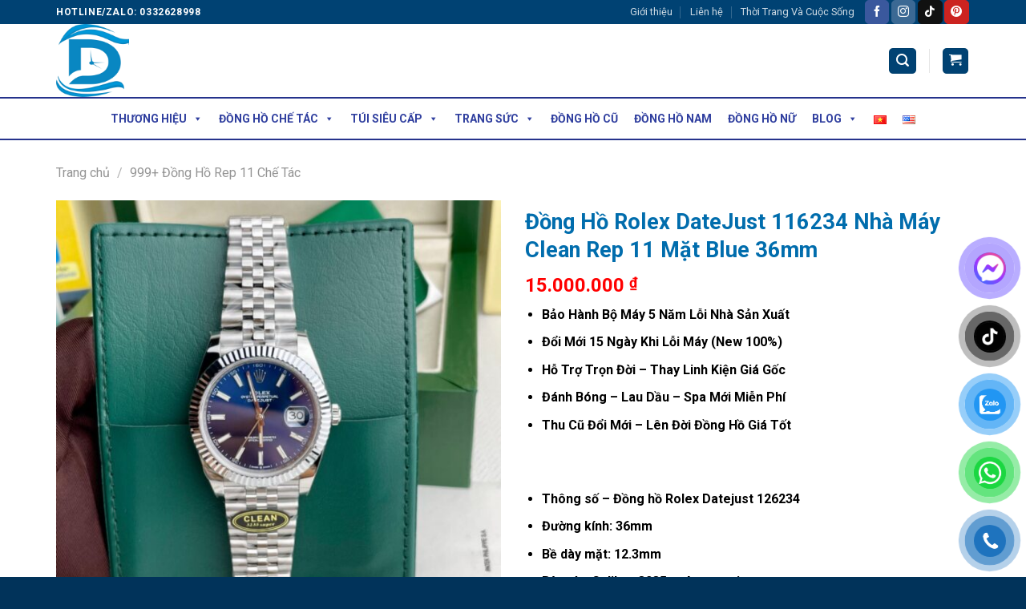

--- FILE ---
content_type: text/html; charset=UTF-8
request_url: https://dwatchluxury.com/dong-ho-rolex-datejust-116234-nha-may-clean-rep/
body_size: 58046
content:
<!DOCTYPE html>
<!--[if IE 9 ]> <html lang="vi" prefix="og: https://ogp.me/ns#" class="ie9 loading-site no-js"> <![endif]-->
<!--[if IE 8 ]> <html lang="vi" prefix="og: https://ogp.me/ns#" class="ie8 loading-site no-js"> <![endif]-->
<!--[if (gte IE 9)|!(IE)]><!--><html lang="vi" prefix="og: https://ogp.me/ns#" class="loading-site no-js"> <!--<![endif]-->
<head><meta name="trustpilot-one-time-domain-verification-id" content="5648fe86-6282-405a-a4c4-e518da244759"/>
	<meta charset="UTF-8" /><script>if(navigator.userAgent.match(/MSIE|Internet Explorer/i)||navigator.userAgent.match(/Trident\/7\..*?rv:11/i)){var href=document.location.href;if(!href.match(/[?&]nowprocket/)){if(href.indexOf("?")==-1){if(href.indexOf("#")==-1){document.location.href=href+"?nowprocket=1"}else{document.location.href=href.replace("#","?nowprocket=1#")}}else{if(href.indexOf("#")==-1){document.location.href=href+"&nowprocket=1"}else{document.location.href=href.replace("#","&nowprocket=1#")}}}}</script><script>class RocketLazyLoadScripts{constructor(){this.v="1.2.3",this.triggerEvents=["keydown","mousedown","mousemove","touchmove","touchstart","touchend","wheel"],this.userEventHandler=this._triggerListener.bind(this),this.touchStartHandler=this._onTouchStart.bind(this),this.touchMoveHandler=this._onTouchMove.bind(this),this.touchEndHandler=this._onTouchEnd.bind(this),this.clickHandler=this._onClick.bind(this),this.interceptedClicks=[],window.addEventListener("pageshow",t=>{this.persisted=t.persisted}),window.addEventListener("DOMContentLoaded",()=>{this._preconnect3rdParties()}),this.delayedScripts={normal:[],async:[],defer:[]},this.trash=[],this.allJQueries=[]}_addUserInteractionListener(t){if(document.hidden){t._triggerListener();return}this.triggerEvents.forEach(e=>window.addEventListener(e,t.userEventHandler,{passive:!0})),window.addEventListener("touchstart",t.touchStartHandler,{passive:!0}),window.addEventListener("mousedown",t.touchStartHandler),document.addEventListener("visibilitychange",t.userEventHandler)}_removeUserInteractionListener(){this.triggerEvents.forEach(t=>window.removeEventListener(t,this.userEventHandler,{passive:!0})),document.removeEventListener("visibilitychange",this.userEventHandler)}_onTouchStart(t){"HTML"!==t.target.tagName&&(window.addEventListener("touchend",this.touchEndHandler),window.addEventListener("mouseup",this.touchEndHandler),window.addEventListener("touchmove",this.touchMoveHandler,{passive:!0}),window.addEventListener("mousemove",this.touchMoveHandler),t.target.addEventListener("click",this.clickHandler),this._renameDOMAttribute(t.target,"onclick","rocket-onclick"),this._pendingClickStarted())}_onTouchMove(t){window.removeEventListener("touchend",this.touchEndHandler),window.removeEventListener("mouseup",this.touchEndHandler),window.removeEventListener("touchmove",this.touchMoveHandler,{passive:!0}),window.removeEventListener("mousemove",this.touchMoveHandler),t.target.removeEventListener("click",this.clickHandler),this._renameDOMAttribute(t.target,"rocket-onclick","onclick"),this._pendingClickFinished()}_onTouchEnd(t){window.removeEventListener("touchend",this.touchEndHandler),window.removeEventListener("mouseup",this.touchEndHandler),window.removeEventListener("touchmove",this.touchMoveHandler,{passive:!0}),window.removeEventListener("mousemove",this.touchMoveHandler)}_onClick(t){t.target.removeEventListener("click",this.clickHandler),this._renameDOMAttribute(t.target,"rocket-onclick","onclick"),this.interceptedClicks.push(t),t.preventDefault(),t.stopPropagation(),t.stopImmediatePropagation(),this._pendingClickFinished()}_replayClicks(){window.removeEventListener("touchstart",this.touchStartHandler,{passive:!0}),window.removeEventListener("mousedown",this.touchStartHandler),this.interceptedClicks.forEach(t=>{t.target.dispatchEvent(new MouseEvent("click",{view:t.view,bubbles:!0,cancelable:!0}))})}_waitForPendingClicks(){return new Promise(t=>{this._isClickPending?this._pendingClickFinished=t:t()})}_pendingClickStarted(){this._isClickPending=!0}_pendingClickFinished(){this._isClickPending=!1}_renameDOMAttribute(t,e,r){t.hasAttribute&&t.hasAttribute(e)&&(event.target.setAttribute(r,event.target.getAttribute(e)),event.target.removeAttribute(e))}_triggerListener(){this._removeUserInteractionListener(this),"loading"===document.readyState?document.addEventListener("DOMContentLoaded",this._loadEverythingNow.bind(this)):this._loadEverythingNow()}_preconnect3rdParties(){let t=[];document.querySelectorAll("script[type=rocketlazyloadscript]").forEach(e=>{if(e.hasAttribute("src")){let r=new URL(e.src).origin;r!==location.origin&&t.push({src:r,crossOrigin:e.crossOrigin||"module"===e.getAttribute("data-rocket-type")})}}),t=[...new Map(t.map(t=>[JSON.stringify(t),t])).values()],this._batchInjectResourceHints(t,"preconnect")}async _loadEverythingNow(){this.lastBreath=Date.now(),this._delayEventListeners(this),this._delayJQueryReady(this),this._handleDocumentWrite(),this._registerAllDelayedScripts(),this._preloadAllScripts(),await this._loadScriptsFromList(this.delayedScripts.normal),await this._loadScriptsFromList(this.delayedScripts.defer),await this._loadScriptsFromList(this.delayedScripts.async);try{await this._triggerDOMContentLoaded(),await this._triggerWindowLoad()}catch(t){console.error(t)}window.dispatchEvent(new Event("rocket-allScriptsLoaded")),this._waitForPendingClicks().then(()=>{this._replayClicks()}),this._emptyTrash()}_registerAllDelayedScripts(){document.querySelectorAll("script[type=rocketlazyloadscript]").forEach(t=>{t.hasAttribute("data-rocket-src")?t.hasAttribute("async")&&!1!==t.async?this.delayedScripts.async.push(t):t.hasAttribute("defer")&&!1!==t.defer||"module"===t.getAttribute("data-rocket-type")?this.delayedScripts.defer.push(t):this.delayedScripts.normal.push(t):this.delayedScripts.normal.push(t)})}async _transformScript(t){return new Promise((await this._littleBreath(),navigator.userAgent.indexOf("Firefox/")>0||""===navigator.vendor)?e=>{let r=document.createElement("script");[...t.attributes].forEach(t=>{let e=t.nodeName;"type"!==e&&("data-rocket-type"===e&&(e="type"),"data-rocket-src"===e&&(e="src"),r.setAttribute(e,t.nodeValue))}),t.text&&(r.text=t.text),r.hasAttribute("src")?(r.addEventListener("load",e),r.addEventListener("error",e)):(r.text=t.text,e());try{t.parentNode.replaceChild(r,t)}catch(i){e()}}:async e=>{function r(){t.setAttribute("data-rocket-status","failed"),e()}try{let i=t.getAttribute("data-rocket-type"),n=t.getAttribute("data-rocket-src");t.text,i?(t.type=i,t.removeAttribute("data-rocket-type")):t.removeAttribute("type"),t.addEventListener("load",function r(){t.setAttribute("data-rocket-status","executed"),e()}),t.addEventListener("error",r),n?(t.removeAttribute("data-rocket-src"),t.src=n):t.src="data:text/javascript;base64,"+window.btoa(unescape(encodeURIComponent(t.text)))}catch(s){r()}})}async _loadScriptsFromList(t){let e=t.shift();return e&&e.isConnected?(await this._transformScript(e),this._loadScriptsFromList(t)):Promise.resolve()}_preloadAllScripts(){this._batchInjectResourceHints([...this.delayedScripts.normal,...this.delayedScripts.defer,...this.delayedScripts.async],"preload")}_batchInjectResourceHints(t,e){var r=document.createDocumentFragment();t.forEach(t=>{let i=t.getAttribute&&t.getAttribute("data-rocket-src")||t.src;if(i){let n=document.createElement("link");n.href=i,n.rel=e,"preconnect"!==e&&(n.as="script"),t.getAttribute&&"module"===t.getAttribute("data-rocket-type")&&(n.crossOrigin=!0),t.crossOrigin&&(n.crossOrigin=t.crossOrigin),t.integrity&&(n.integrity=t.integrity),r.appendChild(n),this.trash.push(n)}}),document.head.appendChild(r)}_delayEventListeners(t){let e={};function r(t,r){!function t(r){!e[r]&&(e[r]={originalFunctions:{add:r.addEventListener,remove:r.removeEventListener},eventsToRewrite:[]},r.addEventListener=function(){arguments[0]=i(arguments[0]),e[r].originalFunctions.add.apply(r,arguments)},r.removeEventListener=function(){arguments[0]=i(arguments[0]),e[r].originalFunctions.remove.apply(r,arguments)});function i(t){return e[r].eventsToRewrite.indexOf(t)>=0?"rocket-"+t:t}}(t),e[t].eventsToRewrite.push(r)}function i(t,e){let r=t[e];Object.defineProperty(t,e,{get:()=>r||function(){},set(i){t["rocket"+e]=r=i}})}r(document,"DOMContentLoaded"),r(window,"DOMContentLoaded"),r(window,"load"),r(window,"pageshow"),r(document,"readystatechange"),i(document,"onreadystatechange"),i(window,"onload"),i(window,"onpageshow")}_delayJQueryReady(t){let e;function r(r){if(r&&r.fn&&!t.allJQueries.includes(r)){r.fn.ready=r.fn.init.prototype.ready=function(e){return t.domReadyFired?e.bind(document)(r):document.addEventListener("rocket-DOMContentLoaded",()=>e.bind(document)(r)),r([])};let i=r.fn.on;r.fn.on=r.fn.init.prototype.on=function(){if(this[0]===window){function t(t){return t.split(" ").map(t=>"load"===t||0===t.indexOf("load.")?"rocket-jquery-load":t).join(" ")}"string"==typeof arguments[0]||arguments[0]instanceof String?arguments[0]=t(arguments[0]):"object"==typeof arguments[0]&&Object.keys(arguments[0]).forEach(e=>{let r=arguments[0][e];delete arguments[0][e],arguments[0][t(e)]=r})}return i.apply(this,arguments),this},t.allJQueries.push(r)}e=r}r(window.jQuery),Object.defineProperty(window,"jQuery",{get:()=>e,set(t){r(t)}})}async _triggerDOMContentLoaded(){this.domReadyFired=!0,await this._littleBreath(),document.dispatchEvent(new Event("rocket-DOMContentLoaded")),await this._littleBreath(),window.dispatchEvent(new Event("rocket-DOMContentLoaded")),await this._littleBreath(),document.dispatchEvent(new Event("rocket-readystatechange")),await this._littleBreath(),document.rocketonreadystatechange&&document.rocketonreadystatechange()}async _triggerWindowLoad(){await this._littleBreath(),window.dispatchEvent(new Event("rocket-load")),await this._littleBreath(),window.rocketonload&&window.rocketonload(),await this._littleBreath(),this.allJQueries.forEach(t=>t(window).trigger("rocket-jquery-load")),await this._littleBreath();let t=new Event("rocket-pageshow");t.persisted=this.persisted,window.dispatchEvent(t),await this._littleBreath(),window.rocketonpageshow&&window.rocketonpageshow({persisted:this.persisted})}_handleDocumentWrite(){let t=new Map;document.write=document.writeln=function(e){let r=document.currentScript;r||console.error("WPRocket unable to document.write this: "+e);let i=document.createRange(),n=r.parentElement,s=t.get(r);void 0===s&&(s=r.nextSibling,t.set(r,s));let a=document.createDocumentFragment();i.setStart(a,0),a.appendChild(i.createContextualFragment(e)),n.insertBefore(a,s)}}async _littleBreath(){Date.now()-this.lastBreath>45&&(await this._requestAnimFrame(),this.lastBreath=Date.now())}async _requestAnimFrame(){return document.hidden?new Promise(t=>setTimeout(t)):new Promise(t=>requestAnimationFrame(t))}_emptyTrash(){this.trash.forEach(t=>t.remove())}static run(){let t=new RocketLazyLoadScripts;t._addUserInteractionListener(t)}}RocketLazyLoadScripts.run();</script>
	
	<link rel="profile" href="http://gmpg.org/xfn/11" />
	<link rel="pingback" href="https://dwatchluxury.com/xmlrpc.php" />
	<link rel="icon" type="image/png" sizes="32x32" href="/favicon-32x32.png">
	<link rel="icon" type="image/png" sizes="96x96" href="/favicon-96x96.png">
	<link rel="icon" type="image/png" sizes="16x16" href="/favicon-16x16.png">
	
	<script type="rocketlazyloadscript">(function(html){html.className = html.className.replace(/\bno-js\b/,'js')})(document.documentElement);</script>
<meta name="viewport" content="width=device-width, initial-scale=1, maximum-scale=1" />
<!-- Search Engine Optimization by Rank Math - https://rankmath.com/ -->
<title>Đồng Hồ Rolex DateJust 116234 Nhà Máy Clean Rep 11 Mặt Blue 36mm - DWatch Luxury</title>
<meta name="description" content="Trong bài viết này, DWatch Luxury muốn giới thiệu đến quý khách chiếc đồng hồ Rolex Datejust 126234 nhà máy Clean Rep 11 mặt số xanh nam tính và cuốn hút dành cho các quý ông."/>
<meta name="robots" content="follow, index, max-snippet:-1, max-video-preview:-1, max-image-preview:large"/>
<link rel="canonical" href="https://dwatchluxury.com/dong-ho-rolex-datejust-116234-nha-may-clean-rep/" />
<meta property="og:locale" content="vi_VN" />
<meta property="og:type" content="product" />
<meta property="og:title" content="Đồng Hồ Rolex DateJust 116234 Nhà Máy Clean Rep 11 Mặt Blue 36mm - DWatch Luxury" />
<meta property="og:description" content="Trong bài viết này, DWatch Luxury muốn giới thiệu đến quý khách chiếc đồng hồ Rolex Datejust 126234 nhà máy Clean Rep 11 mặt số xanh nam tính và cuốn hút dành cho các quý ông." />
<meta property="og:url" content="https://dwatchluxury.com/dong-ho-rolex-datejust-116234-nha-may-clean-rep/" />
<meta property="og:site_name" content="DWatch Luxury" />
<meta property="og:updated_time" content="2023-06-30T17:33:18+07:00" />
<meta property="og:image" content="https://dwatchluxury.com/wp-content/uploads/2023/06/Dong-Ho-Rolex-DateJust-3.jpg" />
<meta property="og:image:secure_url" content="https://dwatchluxury.com/wp-content/uploads/2023/06/Dong-Ho-Rolex-DateJust-3.jpg" />
<meta property="og:image:width" content="1920" />
<meta property="og:image:height" content="1920" />
<meta property="og:image:alt" content="Đồng Hồ Rolex DateJust" />
<meta property="og:image:type" content="image/jpeg" />
<meta property="product:price:amount" content="15000000" />
<meta property="product:price:currency" content="VND" />
<meta property="product:availability" content="instock" />
<meta name="twitter:card" content="summary_large_image" />
<meta name="twitter:title" content="Đồng Hồ Rolex DateJust 116234 Nhà Máy Clean Rep 11 Mặt Blue 36mm - DWatch Luxury" />
<meta name="twitter:description" content="Trong bài viết này, DWatch Luxury muốn giới thiệu đến quý khách chiếc đồng hồ Rolex Datejust 126234 nhà máy Clean Rep 11 mặt số xanh nam tính và cuốn hút dành cho các quý ông." />
<meta name="twitter:image" content="https://dwatchluxury.com/wp-content/uploads/2023/06/Dong-Ho-Rolex-DateJust-3.jpg" />
<meta name="twitter:label1" content="Price" />
<meta name="twitter:data1" content="15.000.000&nbsp;&#8363;" />
<meta name="twitter:label2" content="Availability" />
<meta name="twitter:data2" content="In stock" />
<script type="application/ld+json" class="rank-math-schema">{"@context":"https://schema.org","@graph":[{"@type":"Organization","@id":"https://dwatchluxury.com/#organization","name":"DWatch Luxury","url":"https://dwatchluxury.com","sameAs":["https://www.facebook.com/dwatchluxury.comvip"],"logo":{"@type":"ImageObject","@id":"https://dwatchluxury.com/#logo","url":"https://dwatchluxury.com/wp-content/uploads/2022/12/cropped-cropped-Logo-DWatch-Luxury-Dong-Ho-Replica-Cao-Cap-2.png","contentUrl":"https://dwatchluxury.com/wp-content/uploads/2022/12/cropped-cropped-Logo-DWatch-Luxury-Dong-Ho-Replica-Cao-Cap-2.png","caption":"DWatch Luxury","inLanguage":"vi","width":"512","height":"512"}},{"@type":"WebSite","@id":"https://dwatchluxury.com/#website","url":"https://dwatchluxury.com","name":"DWatch Luxury","publisher":{"@id":"https://dwatchluxury.com/#organization"},"inLanguage":"vi"},{"@type":"ImageObject","@id":"https://dwatchluxury.com/wp-content/uploads/2023/06/Dong-Ho-Rolex-DateJust-3.jpg","url":"https://dwatchluxury.com/wp-content/uploads/2023/06/Dong-Ho-Rolex-DateJust-3.jpg","width":"1920","height":"1920","caption":"\u0110\u1ed3ng H\u1ed3 Rolex DateJust","inLanguage":"vi"},{"@type":"ItemPage","@id":"https://dwatchluxury.com/dong-ho-rolex-datejust-116234-nha-may-clean-rep/#webpage","url":"https://dwatchluxury.com/dong-ho-rolex-datejust-116234-nha-may-clean-rep/","name":"\u0110\u1ed3ng H\u1ed3 Rolex DateJust 116234 Nh\u00e0 M\u00e1y Clean Rep 11 M\u1eb7t Blue 36mm - DWatch Luxury","datePublished":"2023-06-30T17:33:17+07:00","dateModified":"2023-06-30T17:33:18+07:00","isPartOf":{"@id":"https://dwatchluxury.com/#website"},"primaryImageOfPage":{"@id":"https://dwatchluxury.com/wp-content/uploads/2023/06/Dong-Ho-Rolex-DateJust-3.jpg"},"inLanguage":"vi"},{"@type":"Product","name":"\u0110\u1ed3ng H\u1ed3 Rolex DateJust 116234 Nh\u00e0 M\u00e1y Clean Rep 11 M\u1eb7t Blue 36mm - DWatch Luxury","description":"Trong b\u00e0i vi\u1ebft n\u00e0y, DWatch Luxury mu\u1ed1n gi\u1edbi thi\u1ec7u \u0111\u1ebfn qu\u00fd kh\u00e1ch chi\u1ebfc \u0111\u1ed3ng h\u1ed3 Rolex Datejust 126234 nh\u00e0 m\u00e1y Clean Rep 11 m\u1eb7t s\u1ed1 xanh nam t\u00ednh v\u00e0 cu\u1ed1n h\u00fat d\u00e0nh cho c\u00e1c qu\u00fd \u00f4ng.","category":"999+ \u0110\u1ed3ng H\u1ed3 Rep 11 Ch\u1ebf T\u00e1c","mainEntityOfPage":{"@id":"https://dwatchluxury.com/dong-ho-rolex-datejust-116234-nha-may-clean-rep/#webpage"},"offers":{"@type":"Offer","price":"15000000","priceCurrency":"VND","priceValidUntil":"2027-12-31","availability":"https://schema.org/InStock","itemCondition":"NewCondition","url":"https://dwatchluxury.com/dong-ho-rolex-datejust-116234-nha-may-clean-rep/","seller":{"@type":"Organization","@id":"https://dwatchluxury.com/","name":"DWatch Luxury","url":"https://dwatchluxury.com","logo":"https://dwatchluxury.com/wp-content/uploads/2022/12/cropped-cropped-Logo-DWatch-Luxury-Dong-Ho-Replica-Cao-Cap-2.png"}},"@id":"https://dwatchluxury.com/dong-ho-rolex-datejust-116234-nha-may-clean-rep/#richSnippet","image":{"@id":"https://dwatchluxury.com/wp-content/uploads/2023/06/Dong-Ho-Rolex-DateJust-3.jpg"}}]}</script>
<!-- /Rank Math WordPress SEO plugin -->

<link rel='dns-prefetch' href='//www.googletagmanager.com' />
<link rel='dns-prefetch' href='//cdn.jsdelivr.net' />
<link rel='dns-prefetch' href='//fonts.googleapis.com' />
<link rel="alternate" type="application/rss+xml" title="Dòng thông tin DWatch Luxury &raquo;" href="https://dwatchluxury.com/feed/" />
<link rel="alternate" type="application/rss+xml" title="DWatch Luxury &raquo; Dòng bình luận" href="https://dwatchluxury.com/comments/feed/" />
<link rel="alternate" type="application/rss+xml" title="DWatch Luxury &raquo; Đồng Hồ Rolex DateJust 116234 Nhà Máy Clean Rep 11 Mặt Blue 36mm Dòng bình luận" href="https://dwatchluxury.com/dong-ho-rolex-datejust-116234-nha-may-clean-rep/feed/" />
<link rel="alternate" title="oNhúng (JSON)" type="application/json+oembed" href="https://dwatchluxury.com/wp-json/oembed/1.0/embed?url=https%3A%2F%2Fdwatchluxury.com%2Fdong-ho-rolex-datejust-116234-nha-may-clean-rep%2F" />
<link rel="alternate" title="oNhúng (XML)" type="text/xml+oembed" href="https://dwatchluxury.com/wp-json/oembed/1.0/embed?url=https%3A%2F%2Fdwatchluxury.com%2Fdong-ho-rolex-datejust-116234-nha-may-clean-rep%2F&#038;format=xml" />
<link rel="prefetch" href="https://dwatchluxury.com/wp-content/themes/flatsome/assets/js/chunk.countup.fe2c1016.js" />
<link rel="prefetch" href="https://dwatchluxury.com/wp-content/themes/flatsome/assets/js/chunk.sticky-sidebar.a58a6557.js" />
<link rel="prefetch" href="https://dwatchluxury.com/wp-content/themes/flatsome/assets/js/chunk.tooltips.29144c1c.js" />
<link rel="prefetch" href="https://dwatchluxury.com/wp-content/themes/flatsome/assets/js/chunk.vendors-popups.947eca5c.js" />
<link rel="prefetch" href="https://dwatchluxury.com/wp-content/themes/flatsome/assets/js/chunk.vendors-slider.f0d2cbc9.js" />
<style id='wp-img-auto-sizes-contain-inline-css' type='text/css'>
img:is([sizes=auto i],[sizes^="auto," i]){contain-intrinsic-size:3000px 1500px}
/*# sourceURL=wp-img-auto-sizes-contain-inline-css */
</style>
<style id='wp-emoji-styles-inline-css' type='text/css'>

	img.wp-smiley, img.emoji {
		display: inline !important;
		border: none !important;
		box-shadow: none !important;
		height: 1em !important;
		width: 1em !important;
		margin: 0 0.07em !important;
		vertical-align: -0.1em !important;
		background: none !important;
		padding: 0 !important;
	}
/*# sourceURL=wp-emoji-styles-inline-css */
</style>
<style id='wp-block-library-inline-css' type='text/css'>
:root{--wp-block-synced-color:#7a00df;--wp-block-synced-color--rgb:122,0,223;--wp-bound-block-color:var(--wp-block-synced-color);--wp-editor-canvas-background:#ddd;--wp-admin-theme-color:#007cba;--wp-admin-theme-color--rgb:0,124,186;--wp-admin-theme-color-darker-10:#006ba1;--wp-admin-theme-color-darker-10--rgb:0,107,160.5;--wp-admin-theme-color-darker-20:#005a87;--wp-admin-theme-color-darker-20--rgb:0,90,135;--wp-admin-border-width-focus:2px}@media (min-resolution:192dpi){:root{--wp-admin-border-width-focus:1.5px}}.wp-element-button{cursor:pointer}:root .has-very-light-gray-background-color{background-color:#eee}:root .has-very-dark-gray-background-color{background-color:#313131}:root .has-very-light-gray-color{color:#eee}:root .has-very-dark-gray-color{color:#313131}:root .has-vivid-green-cyan-to-vivid-cyan-blue-gradient-background{background:linear-gradient(135deg,#00d084,#0693e3)}:root .has-purple-crush-gradient-background{background:linear-gradient(135deg,#34e2e4,#4721fb 50%,#ab1dfe)}:root .has-hazy-dawn-gradient-background{background:linear-gradient(135deg,#faaca8,#dad0ec)}:root .has-subdued-olive-gradient-background{background:linear-gradient(135deg,#fafae1,#67a671)}:root .has-atomic-cream-gradient-background{background:linear-gradient(135deg,#fdd79a,#004a59)}:root .has-nightshade-gradient-background{background:linear-gradient(135deg,#330968,#31cdcf)}:root .has-midnight-gradient-background{background:linear-gradient(135deg,#020381,#2874fc)}:root{--wp--preset--font-size--normal:16px;--wp--preset--font-size--huge:42px}.has-regular-font-size{font-size:1em}.has-larger-font-size{font-size:2.625em}.has-normal-font-size{font-size:var(--wp--preset--font-size--normal)}.has-huge-font-size{font-size:var(--wp--preset--font-size--huge)}.has-text-align-center{text-align:center}.has-text-align-left{text-align:left}.has-text-align-right{text-align:right}.has-fit-text{white-space:nowrap!important}#end-resizable-editor-section{display:none}.aligncenter{clear:both}.items-justified-left{justify-content:flex-start}.items-justified-center{justify-content:center}.items-justified-right{justify-content:flex-end}.items-justified-space-between{justify-content:space-between}.screen-reader-text{border:0;clip-path:inset(50%);height:1px;margin:-1px;overflow:hidden;padding:0;position:absolute;width:1px;word-wrap:normal!important}.screen-reader-text:focus{background-color:#ddd;clip-path:none;color:#444;display:block;font-size:1em;height:auto;left:5px;line-height:normal;padding:15px 23px 14px;text-decoration:none;top:5px;width:auto;z-index:100000}html :where(.has-border-color){border-style:solid}html :where([style*=border-top-color]){border-top-style:solid}html :where([style*=border-right-color]){border-right-style:solid}html :where([style*=border-bottom-color]){border-bottom-style:solid}html :where([style*=border-left-color]){border-left-style:solid}html :where([style*=border-width]){border-style:solid}html :where([style*=border-top-width]){border-top-style:solid}html :where([style*=border-right-width]){border-right-style:solid}html :where([style*=border-bottom-width]){border-bottom-style:solid}html :where([style*=border-left-width]){border-left-style:solid}html :where(img[class*=wp-image-]){height:auto;max-width:100%}:where(figure){margin:0 0 1em}html :where(.is-position-sticky){--wp-admin--admin-bar--position-offset:var(--wp-admin--admin-bar--height,0px)}@media screen and (max-width:600px){html :where(.is-position-sticky){--wp-admin--admin-bar--position-offset:0px}}

/*# sourceURL=wp-block-library-inline-css */
</style><style id='global-styles-inline-css' type='text/css'>
:root{--wp--preset--aspect-ratio--square: 1;--wp--preset--aspect-ratio--4-3: 4/3;--wp--preset--aspect-ratio--3-4: 3/4;--wp--preset--aspect-ratio--3-2: 3/2;--wp--preset--aspect-ratio--2-3: 2/3;--wp--preset--aspect-ratio--16-9: 16/9;--wp--preset--aspect-ratio--9-16: 9/16;--wp--preset--color--black: #000000;--wp--preset--color--cyan-bluish-gray: #abb8c3;--wp--preset--color--white: #ffffff;--wp--preset--color--pale-pink: #f78da7;--wp--preset--color--vivid-red: #cf2e2e;--wp--preset--color--luminous-vivid-orange: #ff6900;--wp--preset--color--luminous-vivid-amber: #fcb900;--wp--preset--color--light-green-cyan: #7bdcb5;--wp--preset--color--vivid-green-cyan: #00d084;--wp--preset--color--pale-cyan-blue: #8ed1fc;--wp--preset--color--vivid-cyan-blue: #0693e3;--wp--preset--color--vivid-purple: #9b51e0;--wp--preset--gradient--vivid-cyan-blue-to-vivid-purple: linear-gradient(135deg,rgb(6,147,227) 0%,rgb(155,81,224) 100%);--wp--preset--gradient--light-green-cyan-to-vivid-green-cyan: linear-gradient(135deg,rgb(122,220,180) 0%,rgb(0,208,130) 100%);--wp--preset--gradient--luminous-vivid-amber-to-luminous-vivid-orange: linear-gradient(135deg,rgb(252,185,0) 0%,rgb(255,105,0) 100%);--wp--preset--gradient--luminous-vivid-orange-to-vivid-red: linear-gradient(135deg,rgb(255,105,0) 0%,rgb(207,46,46) 100%);--wp--preset--gradient--very-light-gray-to-cyan-bluish-gray: linear-gradient(135deg,rgb(238,238,238) 0%,rgb(169,184,195) 100%);--wp--preset--gradient--cool-to-warm-spectrum: linear-gradient(135deg,rgb(74,234,220) 0%,rgb(151,120,209) 20%,rgb(207,42,186) 40%,rgb(238,44,130) 60%,rgb(251,105,98) 80%,rgb(254,248,76) 100%);--wp--preset--gradient--blush-light-purple: linear-gradient(135deg,rgb(255,206,236) 0%,rgb(152,150,240) 100%);--wp--preset--gradient--blush-bordeaux: linear-gradient(135deg,rgb(254,205,165) 0%,rgb(254,45,45) 50%,rgb(107,0,62) 100%);--wp--preset--gradient--luminous-dusk: linear-gradient(135deg,rgb(255,203,112) 0%,rgb(199,81,192) 50%,rgb(65,88,208) 100%);--wp--preset--gradient--pale-ocean: linear-gradient(135deg,rgb(255,245,203) 0%,rgb(182,227,212) 50%,rgb(51,167,181) 100%);--wp--preset--gradient--electric-grass: linear-gradient(135deg,rgb(202,248,128) 0%,rgb(113,206,126) 100%);--wp--preset--gradient--midnight: linear-gradient(135deg,rgb(2,3,129) 0%,rgb(40,116,252) 100%);--wp--preset--font-size--small: 13px;--wp--preset--font-size--medium: 20px;--wp--preset--font-size--large: 36px;--wp--preset--font-size--x-large: 42px;--wp--preset--spacing--20: 0.44rem;--wp--preset--spacing--30: 0.67rem;--wp--preset--spacing--40: 1rem;--wp--preset--spacing--50: 1.5rem;--wp--preset--spacing--60: 2.25rem;--wp--preset--spacing--70: 3.38rem;--wp--preset--spacing--80: 5.06rem;--wp--preset--shadow--natural: 6px 6px 9px rgba(0, 0, 0, 0.2);--wp--preset--shadow--deep: 12px 12px 50px rgba(0, 0, 0, 0.4);--wp--preset--shadow--sharp: 6px 6px 0px rgba(0, 0, 0, 0.2);--wp--preset--shadow--outlined: 6px 6px 0px -3px rgb(255, 255, 255), 6px 6px rgb(0, 0, 0);--wp--preset--shadow--crisp: 6px 6px 0px rgb(0, 0, 0);}:where(.is-layout-flex){gap: 0.5em;}:where(.is-layout-grid){gap: 0.5em;}body .is-layout-flex{display: flex;}.is-layout-flex{flex-wrap: wrap;align-items: center;}.is-layout-flex > :is(*, div){margin: 0;}body .is-layout-grid{display: grid;}.is-layout-grid > :is(*, div){margin: 0;}:where(.wp-block-columns.is-layout-flex){gap: 2em;}:where(.wp-block-columns.is-layout-grid){gap: 2em;}:where(.wp-block-post-template.is-layout-flex){gap: 1.25em;}:where(.wp-block-post-template.is-layout-grid){gap: 1.25em;}.has-black-color{color: var(--wp--preset--color--black) !important;}.has-cyan-bluish-gray-color{color: var(--wp--preset--color--cyan-bluish-gray) !important;}.has-white-color{color: var(--wp--preset--color--white) !important;}.has-pale-pink-color{color: var(--wp--preset--color--pale-pink) !important;}.has-vivid-red-color{color: var(--wp--preset--color--vivid-red) !important;}.has-luminous-vivid-orange-color{color: var(--wp--preset--color--luminous-vivid-orange) !important;}.has-luminous-vivid-amber-color{color: var(--wp--preset--color--luminous-vivid-amber) !important;}.has-light-green-cyan-color{color: var(--wp--preset--color--light-green-cyan) !important;}.has-vivid-green-cyan-color{color: var(--wp--preset--color--vivid-green-cyan) !important;}.has-pale-cyan-blue-color{color: var(--wp--preset--color--pale-cyan-blue) !important;}.has-vivid-cyan-blue-color{color: var(--wp--preset--color--vivid-cyan-blue) !important;}.has-vivid-purple-color{color: var(--wp--preset--color--vivid-purple) !important;}.has-black-background-color{background-color: var(--wp--preset--color--black) !important;}.has-cyan-bluish-gray-background-color{background-color: var(--wp--preset--color--cyan-bluish-gray) !important;}.has-white-background-color{background-color: var(--wp--preset--color--white) !important;}.has-pale-pink-background-color{background-color: var(--wp--preset--color--pale-pink) !important;}.has-vivid-red-background-color{background-color: var(--wp--preset--color--vivid-red) !important;}.has-luminous-vivid-orange-background-color{background-color: var(--wp--preset--color--luminous-vivid-orange) !important;}.has-luminous-vivid-amber-background-color{background-color: var(--wp--preset--color--luminous-vivid-amber) !important;}.has-light-green-cyan-background-color{background-color: var(--wp--preset--color--light-green-cyan) !important;}.has-vivid-green-cyan-background-color{background-color: var(--wp--preset--color--vivid-green-cyan) !important;}.has-pale-cyan-blue-background-color{background-color: var(--wp--preset--color--pale-cyan-blue) !important;}.has-vivid-cyan-blue-background-color{background-color: var(--wp--preset--color--vivid-cyan-blue) !important;}.has-vivid-purple-background-color{background-color: var(--wp--preset--color--vivid-purple) !important;}.has-black-border-color{border-color: var(--wp--preset--color--black) !important;}.has-cyan-bluish-gray-border-color{border-color: var(--wp--preset--color--cyan-bluish-gray) !important;}.has-white-border-color{border-color: var(--wp--preset--color--white) !important;}.has-pale-pink-border-color{border-color: var(--wp--preset--color--pale-pink) !important;}.has-vivid-red-border-color{border-color: var(--wp--preset--color--vivid-red) !important;}.has-luminous-vivid-orange-border-color{border-color: var(--wp--preset--color--luminous-vivid-orange) !important;}.has-luminous-vivid-amber-border-color{border-color: var(--wp--preset--color--luminous-vivid-amber) !important;}.has-light-green-cyan-border-color{border-color: var(--wp--preset--color--light-green-cyan) !important;}.has-vivid-green-cyan-border-color{border-color: var(--wp--preset--color--vivid-green-cyan) !important;}.has-pale-cyan-blue-border-color{border-color: var(--wp--preset--color--pale-cyan-blue) !important;}.has-vivid-cyan-blue-border-color{border-color: var(--wp--preset--color--vivid-cyan-blue) !important;}.has-vivid-purple-border-color{border-color: var(--wp--preset--color--vivid-purple) !important;}.has-vivid-cyan-blue-to-vivid-purple-gradient-background{background: var(--wp--preset--gradient--vivid-cyan-blue-to-vivid-purple) !important;}.has-light-green-cyan-to-vivid-green-cyan-gradient-background{background: var(--wp--preset--gradient--light-green-cyan-to-vivid-green-cyan) !important;}.has-luminous-vivid-amber-to-luminous-vivid-orange-gradient-background{background: var(--wp--preset--gradient--luminous-vivid-amber-to-luminous-vivid-orange) !important;}.has-luminous-vivid-orange-to-vivid-red-gradient-background{background: var(--wp--preset--gradient--luminous-vivid-orange-to-vivid-red) !important;}.has-very-light-gray-to-cyan-bluish-gray-gradient-background{background: var(--wp--preset--gradient--very-light-gray-to-cyan-bluish-gray) !important;}.has-cool-to-warm-spectrum-gradient-background{background: var(--wp--preset--gradient--cool-to-warm-spectrum) !important;}.has-blush-light-purple-gradient-background{background: var(--wp--preset--gradient--blush-light-purple) !important;}.has-blush-bordeaux-gradient-background{background: var(--wp--preset--gradient--blush-bordeaux) !important;}.has-luminous-dusk-gradient-background{background: var(--wp--preset--gradient--luminous-dusk) !important;}.has-pale-ocean-gradient-background{background: var(--wp--preset--gradient--pale-ocean) !important;}.has-electric-grass-gradient-background{background: var(--wp--preset--gradient--electric-grass) !important;}.has-midnight-gradient-background{background: var(--wp--preset--gradient--midnight) !important;}.has-small-font-size{font-size: var(--wp--preset--font-size--small) !important;}.has-medium-font-size{font-size: var(--wp--preset--font-size--medium) !important;}.has-large-font-size{font-size: var(--wp--preset--font-size--large) !important;}.has-x-large-font-size{font-size: var(--wp--preset--font-size--x-large) !important;}
/*# sourceURL=global-styles-inline-css */
</style>

<style id='classic-theme-styles-inline-css' type='text/css'>
/*! This file is auto-generated */
.wp-block-button__link{color:#fff;background-color:#32373c;border-radius:9999px;box-shadow:none;text-decoration:none;padding:calc(.667em + 2px) calc(1.333em + 2px);font-size:1.125em}.wp-block-file__button{background:#32373c;color:#fff;text-decoration:none}
/*# sourceURL=/wp-includes/css/classic-themes.min.css */
</style>
<link data-minify="1" rel='stylesheet' id='contact-form-7-css' href='https://dwatchluxury.com/wp-content/cache/min/1/wp-content/plugins/contact-form-7/includes/css/styles.css?ver=1769193326' type='text/css' media='all' />
<link rel='stylesheet' id='photoswipe-css' href='https://dwatchluxury.com/wp-content/plugins/woocommerce/assets/css/photoswipe/photoswipe.min.css?ver=8.2.4' type='text/css' media='all' />
<link rel='stylesheet' id='photoswipe-default-skin-css' href='https://dwatchluxury.com/wp-content/plugins/woocommerce/assets/css/photoswipe/default-skin/default-skin.min.css?ver=8.2.4' type='text/css' media='all' />
<style id='woocommerce-inline-inline-css' type='text/css'>
.woocommerce form .form-row .required { visibility: visible; }
/*# sourceURL=woocommerce-inline-inline-css */
</style>
<link data-minify="1" rel='stylesheet' id='pzf-style-css' href='https://dwatchluxury.com/wp-content/cache/min/1/wp-content/plugins/button-contact-vr/css/style.css?ver=1769193326' type='text/css' media='all' />
<link data-minify="1" rel='stylesheet' id='megamenu-css' href='https://dwatchluxury.com/wp-content/cache/min/1/wp-content/uploads/maxmegamenu/style_vi.css?ver=1769193326' type='text/css' media='all' />
<link data-minify="1" rel='stylesheet' id='dashicons-css' href='https://dwatchluxury.com/wp-content/cache/min/1/wp-includes/css/dashicons.min.css?ver=1769193326' type='text/css' media='all' />
<link data-minify="1" rel='stylesheet' id='slick-cus1.csss-css' href='https://dwatchluxury.com/wp-content/cache/min/1/wp-content/themes/jetaime/slicky/slick.css?ver=1769193326' type='text/css' media='all' />
<link data-minify="1" rel='stylesheet' id='slick-cus2.css-css' href='https://dwatchluxury.com/wp-content/cache/min/1/wp-content/themes/jetaime/slicky/slick-theme.css?ver=1769193326' type='text/css' media='all' />
<link data-minify="1" rel='stylesheet' id='select2-css' href='https://dwatchluxury.com/wp-content/cache/min/1/wp-content/plugins/woocommerce/assets/css/select2.css?ver=1769193326' type='text/css' media='all' />
<link data-minify="1" rel='stylesheet' id='thwvsf-public-style-css' href='https://dwatchluxury.com/wp-content/cache/min/1/wp-content/plugins/product-variation-swatches-for-woocommerce/public/assets/css/thwvsf-public.min.css?ver=1769193326' type='text/css' media='all' />
<style id='thwvsf-public-style-inline-css' type='text/css'>

       		.thwvsf-wrapper-ul .thwvsf-wrapper-item-li.attr_swatch_design_default {
               	width: 45px; 
               	border-radius: 2px; 
               	height:  45px;
               	box-shadow: 0 0 0 1px #d1d7da; 
           	}
           	.thwvsf-wrapper-ul .thwvsf-wrapper-item-li.thwvsf-label-li.attr_swatch_design_default{
               	width: auto; 
               	height:  45px;
               	color: #000;
               	background-color: #fff;
           	}
           	.thwvsf-wrapper-ul .thwvsf-label-li.attr_swatch_design_default .thwvsf-item-span.item-span-text{
           		font-size: 16px;
           	}
			.thwvsf-wrapper-ul .thwvsf-tooltip .tooltiptext.tooltip_swatch_design_default {
					background-color: #000000;
					color : #ffffff;
			}
			.thwvsf-wrapper-ul .thwvsf-tooltip .tooltiptext.tooltip_swatch_design_default::after{
					border-color: #000000 transparent transparent;
			}
			.thwvsf-wrapper-ul .thwvsf-wrapper-item-li.attr_swatch_design_default.thwvsf-selected, .thwvsf-wrapper-ul .thwvsf-wrapper-item-li.attr_swatch_design_default.thwvsf-selected:hover{
			    -webkit-box-shadow: 0 0 0 2px #827d7d;
			    box-shadow: 0 0 0 2px #827d7d;
			}
			.thwvsf-wrapper-ul .thwvsf-wrapper-item-li.attr_swatch_design_default:hover{
				-webkit-box-shadow: 0 0 0 3px #aaaaaa;
				box-shadow: 0 0 0 3px #aaaaaa;
			}
		
			.thwvsf-wrapper-ul .thwvsf-wrapper-item-li.thwvsf-label-li.attr_swatch_design_default.thwvsf-selected:after {
				content: '';
			}
		

       		.thwvsf-wrapper-ul .thwvsf-wrapper-item-li.attr_swatch_design_1 {
               	width: 45px; 
               	border-radius: 50px; 
               	height:  45px;
               	box-shadow: 0 0 0 1px #75a3c1; 
           	}
           	.thwvsf-wrapper-ul .thwvsf-wrapper-item-li.thwvsf-label-li.attr_swatch_design_1{
               	width: auto; 
               	height:  45px;
               	color: #000;
               	background-color: #fff;
           	}
           	.thwvsf-wrapper-ul .thwvsf-label-li.attr_swatch_design_1 .thwvsf-item-span.item-span-text{
           		font-size: 16px;
           	}
			.thwvsf-wrapper-ul .thwvsf-tooltip .tooltiptext.tooltip_swatch_design_1 {
					background-color: #000000;
					color : #ffffff;
			}
			.thwvsf-wrapper-ul .thwvsf-tooltip .tooltiptext.tooltip_swatch_design_1::after{
					border-color: #000000 transparent transparent;
			}
			.thwvsf-wrapper-ul .thwvsf-wrapper-item-li.attr_swatch_design_1.thwvsf-selected, .thwvsf-wrapper-ul .thwvsf-wrapper-item-li.attr_swatch_design_1.thwvsf-selected:hover{
			    -webkit-box-shadow: 0 0 0 2px #1272d7;
			    box-shadow: 0 0 0 2px #1272d7;
			}
			.thwvsf-wrapper-ul .thwvsf-wrapper-item-li.attr_swatch_design_1:hover{
				-webkit-box-shadow: 0 0 0 3px #1272d7;
				box-shadow: 0 0 0 3px #1272d7;
			}
		
			.thwvsf-wrapper-ul .thwvsf-wrapper-item-li.thwvsf-label-li.attr_swatch_design_1.thwvsf-selected:after {
				content: '';
			}
		

       		.thwvsf-wrapper-ul .thwvsf-wrapper-item-li.attr_swatch_design_2 {
               	width: 45px; 
               	border-radius: 2px; 
               	height:  45px;
               	box-shadow: 0 0 0 1px #d1d7da; 
           	}
           	.thwvsf-wrapper-ul .thwvsf-wrapper-item-li.thwvsf-label-li.attr_swatch_design_2{
               	width: auto; 
               	height:  45px;
               	color: #000;
               	background-color: #fff;
           	}
           	.thwvsf-wrapper-ul .thwvsf-label-li.attr_swatch_design_2 .thwvsf-item-span.item-span-text{
           		font-size: 16px;
           	}
			.thwvsf-wrapper-ul .thwvsf-tooltip .tooltiptext.tooltip_swatch_design_2 {
					background-color: #000000;
					color : #ffffff;
			}
			.thwvsf-wrapper-ul .thwvsf-tooltip .tooltiptext.tooltip_swatch_design_2::after{
					border-color: #000000 transparent transparent;
			}
			.thwvsf-wrapper-ul .thwvsf-wrapper-item-li.attr_swatch_design_2.thwvsf-selected, .thwvsf-wrapper-ul .thwvsf-wrapper-item-li.attr_swatch_design_2.thwvsf-selected:hover{
			    -webkit-box-shadow: 0 0 0 2px #827d7d;
			    box-shadow: 0 0 0 2px #827d7d;
			}
			.thwvsf-wrapper-ul .thwvsf-wrapper-item-li.attr_swatch_design_2:hover{
				-webkit-box-shadow: 0 0 0 3px #aaaaaa;
				box-shadow: 0 0 0 3px #aaaaaa;
			}
		
			.thwvsf-wrapper-ul .thwvsf-wrapper-item-li.thwvsf-label-li.attr_swatch_design_2.thwvsf-selected:after {
				content: '';
			}
		

       		.thwvsf-wrapper-ul .thwvsf-wrapper-item-li.attr_swatch_design_3 {
               	width: 45px; 
               	border-radius: 2px; 
               	height:  45px;
               	box-shadow: 0 0 0 1px #d1d7da; 
           	}
           	.thwvsf-wrapper-ul .thwvsf-wrapper-item-li.thwvsf-label-li.attr_swatch_design_3{
               	width: auto; 
               	height:  45px;
               	color: #000;
               	background-color: #fff;
           	}
           	.thwvsf-wrapper-ul .thwvsf-label-li.attr_swatch_design_3 .thwvsf-item-span.item-span-text{
           		font-size: 16px;
           	}
			.thwvsf-wrapper-ul .thwvsf-tooltip .tooltiptext.tooltip_swatch_design_3 {
					background-color: #000000;
					color : #ffffff;
			}
			.thwvsf-wrapper-ul .thwvsf-tooltip .tooltiptext.tooltip_swatch_design_3::after{
					border-color: #000000 transparent transparent;
			}
			.thwvsf-wrapper-ul .thwvsf-wrapper-item-li.attr_swatch_design_3.thwvsf-selected, .thwvsf-wrapper-ul .thwvsf-wrapper-item-li.attr_swatch_design_3.thwvsf-selected:hover{
			    -webkit-box-shadow: 0 0 0 2px #827d7d;
			    box-shadow: 0 0 0 2px #827d7d;
			}
			.thwvsf-wrapper-ul .thwvsf-wrapper-item-li.attr_swatch_design_3:hover{
				-webkit-box-shadow: 0 0 0 3px #aaaaaa;
				box-shadow: 0 0 0 3px #aaaaaa;
			}
		
			.thwvsf-wrapper-ul .thwvsf-wrapper-item-li.thwvsf-label-li.attr_swatch_design_3.thwvsf-selected:after {
				content: '';
			}
		
/*# sourceURL=thwvsf-public-style-inline-css */
</style>
<link data-minify="1" rel='stylesheet' id='flatsome-main-css' href='https://dwatchluxury.com/wp-content/cache/min/1/wp-content/themes/flatsome/assets/css/flatsome.css?ver=1769193326' type='text/css' media='all' />
<style id='flatsome-main-inline-css' type='text/css'>
@font-face {
				font-family: "fl-icons";
				font-display: block;
				src: url(https://dwatchluxury.com/wp-content/themes/flatsome/assets/css/icons/fl-icons.eot?v=3.15.3);
				src:
					url(https://dwatchluxury.com/wp-content/themes/flatsome/assets/css/icons/fl-icons.eot#iefix?v=3.15.3) format("embedded-opentype"),
					url(https://dwatchluxury.com/wp-content/themes/flatsome/assets/css/icons/fl-icons.woff2?v=3.15.3) format("woff2"),
					url(https://dwatchluxury.com/wp-content/themes/flatsome/assets/css/icons/fl-icons.ttf?v=3.15.3) format("truetype"),
					url(https://dwatchluxury.com/wp-content/themes/flatsome/assets/css/icons/fl-icons.woff?v=3.15.3) format("woff"),
					url(https://dwatchluxury.com/wp-content/themes/flatsome/assets/css/icons/fl-icons.svg?v=3.15.3#fl-icons) format("svg");
			}
/*# sourceURL=flatsome-main-inline-css */
</style>
<link data-minify="1" rel='stylesheet' id='flatsome-shop-css' href='https://dwatchluxury.com/wp-content/cache/min/1/wp-content/themes/flatsome/assets/css/flatsome-shop.css?ver=1769193326' type='text/css' media='all' />
<link data-minify="1" rel='stylesheet' id='flatsome-style-css' href='https://dwatchluxury.com/wp-content/cache/min/1/wp-content/themes/jetaime/style.css?ver=1769193326' type='text/css' media='all' />
<link rel='stylesheet' id='flatsome-googlefonts-css' href='//fonts.googleapis.com/css?family=Roboto%3Aregular%2C700%2Cregular%2C700%2Cregular&#038;display=swap&#038;ver=3.9' type='text/css' media='all' />
<style id='rocket-lazyload-inline-css' type='text/css'>
.rll-youtube-player{position:relative;padding-bottom:56.23%;height:0;overflow:hidden;max-width:100%;}.rll-youtube-player:focus-within{outline: 2px solid currentColor;outline-offset: 5px;}.rll-youtube-player iframe{position:absolute;top:0;left:0;width:100%;height:100%;z-index:100;background:0 0}.rll-youtube-player img{bottom:0;display:block;left:0;margin:auto;max-width:100%;width:100%;position:absolute;right:0;top:0;border:none;height:auto;-webkit-transition:.4s all;-moz-transition:.4s all;transition:.4s all}.rll-youtube-player img:hover{-webkit-filter:brightness(75%)}.rll-youtube-player .play{height:100%;width:100%;left:0;top:0;position:absolute;background:url(https://dwatchluxury.com/wp-content/plugins/wp-rocket/assets/img/youtube.png) no-repeat center;background-color: transparent !important;cursor:pointer;border:none;}
/*# sourceURL=rocket-lazyload-inline-css */
</style>
<script type="text/template" id="tmpl-variation-template">
	<div class="woocommerce-variation-description">{{{ data.variation.variation_description }}}</div>
	<div class="woocommerce-variation-price">{{{ data.variation.price_html }}}</div>
	<div class="woocommerce-variation-availability">{{{ data.variation.availability_html }}}</div>
</script>
<script type="text/template" id="tmpl-unavailable-variation-template">
	<p>Rất tiếc, sản phẩm này hiện không tồn tại. Hãy chọn một phương thức kết hợp khác.</p>
</script>
<script type="text/javascript" id="tp-js-js-extra">
/* <![CDATA[ */
var trustpilot_settings = {"key":"","TrustpilotScriptUrl":"https://invitejs.trustpilot.com/tp.min.js","IntegrationAppUrl":"//ecommscript-integrationapp.trustpilot.com","PreviewScriptUrl":"//ecommplugins-scripts.trustpilot.com/v2.1/js/preview.min.js","PreviewCssUrl":"//ecommplugins-scripts.trustpilot.com/v2.1/css/preview.min.css","PreviewWPCssUrl":"//ecommplugins-scripts.trustpilot.com/v2.1/css/preview_wp.css","WidgetScriptUrl":"//widget.trustpilot.com/bootstrap/v5/tp.widget.bootstrap.min.js"};
//# sourceURL=tp-js-js-extra
/* ]]> */
</script>
<script type="rocketlazyloadscript" data-rocket-type="text/javascript" data-rocket-src="https://dwatchluxury.com/wp-content/plugins/trustpilot-reviews/review/assets/js/headerScript.min.js?ver=1.0&#039; async=&#039;async" id="tp-js-js"></script>
<script type="text/javascript" src="https://dwatchluxury.com/wp-includes/js/jquery/jquery.min.js?ver=3.7.1" id="jquery-core-js" defer></script>
<script type="rocketlazyloadscript" data-rocket-type="text/javascript" data-rocket-src="https://dwatchluxury.com/wp-includes/js/jquery/jquery-migrate.min.js?ver=3.4.1" id="jquery-migrate-js" defer></script>

<!-- Đoạn mã Google tag (gtag.js) được thêm bởi Site Kit -->
<!-- Đoạn mã Google Analytics được thêm bởi Site Kit -->
<script type="rocketlazyloadscript" data-rocket-type="text/javascript" data-rocket-src="https://www.googletagmanager.com/gtag/js?id=GT-T9HHDL" id="google_gtagjs-js" async></script>
<script type="rocketlazyloadscript" data-rocket-type="text/javascript" id="google_gtagjs-js-after">
/* <![CDATA[ */
window.dataLayer = window.dataLayer || [];function gtag(){dataLayer.push(arguments);}
gtag("set","linker",{"domains":["dwatchluxury.com"]});
gtag("js", new Date());
gtag("set", "developer_id.dZTNiMT", true);
gtag("config", "GT-T9HHDL");
//# sourceURL=google_gtagjs-js-after
/* ]]> */
</script>
<link rel="https://api.w.org/" href="https://dwatchluxury.com/wp-json/" /><link rel="alternate" title="JSON" type="application/json" href="https://dwatchluxury.com/wp-json/wp/v2/product/22768" /><link rel="EditURI" type="application/rsd+xml" title="RSD" href="https://dwatchluxury.com/xmlrpc.php?rsd" />
<meta name="generator" content="WordPress 6.9" />
<link rel='shortlink' href='https://dwatchluxury.com/?p=22768' />
<meta name="generator" content="Site Kit by Google 1.170.0" /><!-- Meta Pixel Code -->
<script type="rocketlazyloadscript">
!function(f,b,e,v,n,t,s)
{if(f.fbq)return;n=f.fbq=function(){n.callMethod?
n.callMethod.apply(n,arguments):n.queue.push(arguments)};
if(!f._fbq)f._fbq=n;n.push=n;n.loaded=!0;n.version='2.0';
n.queue=[];t=b.createElement(e);t.async=!0;
t.src=v;s=b.getElementsByTagName(e)[0];
s.parentNode.insertBefore(t,s)}(window, document,'script',
'https://connect.facebook.net/en_US/fbevents.js');
fbq('init', '525245473517779');
fbq('track', 'PageView');
</script>
<noscript><img height="1" width="1" style="display:none"
src="https://www.facebook.com/tr?id=525245473517779&ev=PageView&noscript=1"
/></noscript>
<!-- End Meta Pixel Code -->
<style>.bg{opacity: 0; transition: opacity 1s; -webkit-transition: opacity 1s;} .bg-loaded{opacity: 1;}</style><!--[if IE]><link rel="stylesheet" type="text/css" href="https://dwatchluxury.com/wp-content/themes/flatsome/assets/css/ie-fallback.css"><script src="//cdnjs.cloudflare.com/ajax/libs/html5shiv/3.6.1/html5shiv.js"></script><script>var head = document.getElementsByTagName('head')[0],style = document.createElement('style');style.type = 'text/css';style.styleSheet.cssText = ':before,:after{content:none !important';head.appendChild(style);setTimeout(function(){head.removeChild(style);}, 0);</script><script src="https://dwatchluxury.com/wp-content/themes/flatsome/assets/libs/ie-flexibility.js"></script><![endif]--><!-- Google Tag Manager -->
<script type="rocketlazyloadscript">(function(w,d,s,l,i){w[l]=w[l]||[];w[l].push({'gtm.start':
new Date().getTime(),event:'gtm.js'});var f=d.getElementsByTagName(s)[0],
j=d.createElement(s),dl=l!='dataLayer'?'&l='+l:'';j.async=true;j.src=
'https://www.googletagmanager.com/gtm.js?id='+i+dl;f.parentNode.insertBefore(j,f);
})(window,document,'script','dataLayer','GTM-PLN33WND');</script>
<!-- End Google Tag Manager -->	<noscript><style>.woocommerce-product-gallery{ opacity: 1 !important; }</style></noscript>
	<noscript><style>.lazyload[data-src]{display:none !important;}</style></noscript><style>.lazyload{background-image:none !important;}.lazyload:before{background-image:none !important;}</style><link rel="icon" href="https://dwatchluxury.com/wp-content/uploads/2022/12/cropped-cropped-Logo-DWatch-Luxury-Dong-Ho-Replica-Cao-Cap-2-32x32.png" sizes="32x32" />
<link rel="icon" href="https://dwatchluxury.com/wp-content/uploads/2022/12/cropped-cropped-Logo-DWatch-Luxury-Dong-Ho-Replica-Cao-Cap-2-192x192.png" sizes="192x192" />
<link rel="apple-touch-icon" href="https://dwatchluxury.com/wp-content/uploads/2022/12/cropped-cropped-Logo-DWatch-Luxury-Dong-Ho-Replica-Cao-Cap-2-180x180.png" />
<meta name="msapplication-TileImage" content="https://dwatchluxury.com/wp-content/uploads/2022/12/cropped-cropped-Logo-DWatch-Luxury-Dong-Ho-Replica-Cao-Cap-2-270x270.png" />
<style id="custom-css" type="text/css">:root {--primary-color: #004273;}.full-width .ubermenu-nav, .container, .row{max-width: 1170px}.row.row-collapse{max-width: 1140px}.row.row-small{max-width: 1162.5px}.row.row-large{max-width: 1200px}.sticky-add-to-cart--active, #wrapper,#main,#main.dark{background-color: #ffffff}.header-main{height: 91px}#logo img{max-height: 91px}#logo{width:166px;}.header-bottom{min-height: 43px}.header-top{min-height: 30px}.transparent .header-main{height: 30px}.transparent #logo img{max-height: 30px}.has-transparent + .page-title:first-of-type,.has-transparent + #main > .page-title,.has-transparent + #main > div > .page-title,.has-transparent + #main .page-header-wrapper:first-of-type .page-title{padding-top: 110px;}.header.show-on-scroll,.stuck .header-main{height:80px!important}.stuck #logo img{max-height: 80px!important}.search-form{ width: 95%;}.header-bg-color {background-color: rgba(255,255,255,0.9)}.header-bottom {background-color: #ffffff}.top-bar-nav > li > a{line-height: 16px }.stuck .header-main .nav > li > a{line-height: 50px }.header-bottom-nav > li > a{line-height: 16px }@media (max-width: 549px) {.header-main{height: 70px}#logo img{max-height: 70px}}/* Color */.accordion-title.active, .has-icon-bg .icon .icon-inner,.logo a, .primary.is-underline, .primary.is-link, .badge-outline .badge-inner, .nav-outline > li.active> a,.nav-outline >li.active > a, .cart-icon strong,[data-color='primary'], .is-outline.primary{color: #004273;}/* Color !important */[data-text-color="primary"]{color: #004273!important;}/* Background Color */[data-text-bg="primary"]{background-color: #004273;}/* Background */.scroll-to-bullets a,.featured-title, .label-new.menu-item > a:after, .nav-pagination > li > .current,.nav-pagination > li > span:hover,.nav-pagination > li > a:hover,.has-hover:hover .badge-outline .badge-inner,button[type="submit"], .button.wc-forward:not(.checkout):not(.checkout-button), .button.submit-button, .button.primary:not(.is-outline),.featured-table .title,.is-outline:hover, .has-icon:hover .icon-label,.nav-dropdown-bold .nav-column li > a:hover, .nav-dropdown.nav-dropdown-bold > li > a:hover, .nav-dropdown-bold.dark .nav-column li > a:hover, .nav-dropdown.nav-dropdown-bold.dark > li > a:hover, .header-vertical-menu__opener ,.is-outline:hover, .tagcloud a:hover,.grid-tools a, input[type='submit']:not(.is-form), .box-badge:hover .box-text, input.button.alt,.nav-box > li > a:hover,.nav-box > li.active > a,.nav-pills > li.active > a ,.current-dropdown .cart-icon strong, .cart-icon:hover strong, .nav-line-bottom > li > a:before, .nav-line-grow > li > a:before, .nav-line > li > a:before,.banner, .header-top, .slider-nav-circle .flickity-prev-next-button:hover svg, .slider-nav-circle .flickity-prev-next-button:hover .arrow, .primary.is-outline:hover, .button.primary:not(.is-outline), input[type='submit'].primary, input[type='submit'].primary, input[type='reset'].button, input[type='button'].primary, .badge-inner{background-color: #004273;}/* Border */.nav-vertical.nav-tabs > li.active > a,.scroll-to-bullets a.active,.nav-pagination > li > .current,.nav-pagination > li > span:hover,.nav-pagination > li > a:hover,.has-hover:hover .badge-outline .badge-inner,.accordion-title.active,.featured-table,.is-outline:hover, .tagcloud a:hover,blockquote, .has-border, .cart-icon strong:after,.cart-icon strong,.blockUI:before, .processing:before,.loading-spin, .slider-nav-circle .flickity-prev-next-button:hover svg, .slider-nav-circle .flickity-prev-next-button:hover .arrow, .primary.is-outline:hover{border-color: #004273}.nav-tabs > li.active > a{border-top-color: #004273}.widget_shopping_cart_content .blockUI.blockOverlay:before { border-left-color: #004273 }.woocommerce-checkout-review-order .blockUI.blockOverlay:before { border-left-color: #004273 }/* Fill */.slider .flickity-prev-next-button:hover svg,.slider .flickity-prev-next-button:hover .arrow{fill: #004273;}body{font-size: 100%;}@media screen and (max-width: 549px){body{font-size: 100%;}}body{font-family:"Roboto", sans-serif}body{font-weight: 0}body{color: #000000}.nav > li > a {font-family:"Roboto", sans-serif;}.mobile-sidebar-levels-2 .nav > li > ul > li > a {font-family:"Roboto", sans-serif;}.nav > li > a {font-weight: 700;}.mobile-sidebar-levels-2 .nav > li > ul > li > a {font-weight: 700;}h1,h2,h3,h4,h5,h6,.heading-font, .off-canvas-center .nav-sidebar.nav-vertical > li > a{font-family: "Roboto", sans-serif;}h1,h2,h3,h4,h5,h6,.heading-font,.banner h1,.banner h2{font-weight: 700;}h1,h2,h3,h4,h5,h6,.heading-font{color: #016dad;}.alt-font{font-family: "Roboto", sans-serif;}.alt-font{font-weight: 0!important;}a{color: #000000;}a:hover{color: #016dad;}.tagcloud a:hover{border-color: #016dad;background-color: #016dad;}.shop-page-title.featured-title .title-bg{ background-image: url(https://dwatchluxury.com/wp-content/uploads/2023/06/Dong-Ho-Rolex-DateJust-3.jpg)!important;}@media screen and (min-width: 550px){.products .box-vertical .box-image{min-width: 300px!important;width: 300px!important;}}.absolute-footer, html{background-color: #01335a}.page-title-small + main .product-container > .row{padding-top:0;}/* Custom CSS */@media screen and (max-width: 400px){.large-columns-6 .khuyen-mai-1 {top:-200px!important}.large-columns-6 .khuyen-mai-2 {top:-175px!important}.large-columns-6 .khuyen-mai-3 {top:-150px!important}.large-columns-6 .khuyen-mai-4 {top:-125px!important}}/* Custom CSS Tablet */@media (max-width: 849px){.khuyen-mai-home-2, .khuyen-mai-home {top:-210px}.khuyen-mai-home-1 {top:-185px}}/* Custom CSS Mobile */@media (max-width: 549px){h2.title-home, h2.title-homep {font-size:18px}.quantity {margin-right: 0px }.button, button {padding:0px 5px}.menu-title {display: inline-block!important}.header-bottom .container{padding-left:1px!important; padding-right:1px!important}.mua-ngay .buy_now_button {width:100%!important}.single_add_to_cart_button {width:75%!important}.large-columns-5 .khuyen-mai-1 {top:-210px}.large-columns-5 .khuyen-mai-2 {top:-185px}.large-columns-5 .khuyen-mai-3 {top:-160px}.large-columns-5 .khuyen-mai-4 {top:-135px}.large-columns-6 .khuyen-mai-1 {top:-210px}.large-columns-6 .khuyen-mai-2 {top:-185px}.large-columns-6 .khuyen-mai-3 {top:-160px}.large-columns-6 .khuyen-mai-4 {top:-135px}a.devvn_buy_now_style {max-width:100%!important}.vertical-mb {margin-top:10px}.vertical-mb .col {padding-bottom: 10px}.vertical-mb .post-item .box-vertical {display: table;width: 100%;}.vertical-mb .is-divider {display:none }.vertical-mb .post-item .box-image {direction: rtl;display: table-cell;vertical-align: middle;width: 35%!important;padding-right: 5px;}.mobile-sidebar li a {color: #000}}.label-new.menu-item > a:after{content:"New";}.label-hot.menu-item > a:after{content:"Hot";}.label-sale.menu-item > a:after{content:"Sale";}.label-popular.menu-item > a:after{content:"Popular";}</style>		<style type="text/css" id="wp-custom-css">
			.header-bottom {
	border-top:2px solid #25338c !important;
	border-bottom:2px solid #25338c !important;
	padding:5px ;
/* 	margin-bottom:15px; */
}


#mega-menu-primary ul.mega-sub-menu {
    margin-top: 0px !important;
}		</style>
		<style type="text/css">/** Mega Menu CSS: fs **/</style>
<noscript><style id="rocket-lazyload-nojs-css">.rll-youtube-player, [data-lazy-src]{display:none !important;}</style></noscript>
<script type="application/ld+json">
{
  "@context": "https://schema.org",
  "@type": "Store",
  "name": "DWatch Luxury",
  "alternateName": "Chế Tác Đồng Hồ Replica Cao Cấp - Đồng Hồ Rep 11",
  "@id": "https://dwatchluxury.com/",
  "logo": "https://dwatchluxury.com/wp-content/uploads/2022/06/5151-Logo-DWatch-Trung-Du-1024x298.png",
  "image": "https://dwatchluxury.com/wp-content/uploads/2022/06/5151-Logo-DWatch-Trung-Du-1024x298.png",
  "description": "DWatch Luxury là địa chỉ tin cậy để khách hàng sở hữu đồng hồ Replica cao cấp - Đồng hồ Rep 11 - Chế tác đồng hồ vàng khối kim cương đẳng cấp nhất trên thế giới",
  "hasMap": "https://www.google.com/maps?cid=9745522363950897959",	
  "url": "https://dwatchluxury.com/",
  "telephone": "0962589496",
  "priceRange": "100000VND-10000000000VND",
  "address": {
    "@type": "PostalAddress",
    "streetAddress": "1/31 P. Bùi Xương Trạch, Khương Đình",
    "addressLocality": "Thanh Xuân",
	"addressRegion": "Hà Nội",
    "postalCode": "100000",
    "addressCountry": "VN"
  },
  "geo": {
    "@type": "GeoCoordinates",
    "latitude": 20.991294,
    "longitude": 105.8173812
  },
  "openingHoursSpecification": {
    "@type": "OpeningHoursSpecification",
    "dayOfWeek": [
      "Monday",
      "Tuesday",
      "Wednesday",
      "Thursday",
      "Friday",
      "Saturday",
      "Sunday"
    ],
    "opens": "00:00",
    "closes": "23:59"
  },
  "sameAs": [
    "https://www.facebook.com/dwatchluxury.comvip/",
    "https://twitter.com/dwatchluxury",
	"https://www.linkedin.com/in/dwatchluxury/",
	"https://www.pinterest.com/dwatchluxury/",
	"https://dwatchluxury.tumblr.com/",
	"https://www.youtube.com/channel/UCFm0ics3x8B8kX71XTs4Hlg",
    "https://sites.google.com/view/dwatchluxury/",
	"https://dwatchluxury.blogspot.com/",
	"https://dwatchluxury.weebly.com/",
	"https://baodanang.vn/can-biet/202304/dwatch-luxury-trinh-lang-bo-suu-tap-dong-ho-hublot-rep-cao-cap-3943037/",
	"https://baoquangnam.vn/ban-can-biet/dong-ho-rolex-rep--xu-huong-lua-chon-cua-cac-tin-do-yeu-dong-ho-thuy-si-141249.html",
	"https://baodongkhoi.vn/gia-ma-suc-hut-cua-sieu-pham-dong-ho-rolex-rep-tai-dwatch-luxury-13042023-a113413.html",
	"https://baohatinh.vn/thiet-bi-di-dong/dwatch-luxury-thuong-hieu-cung-cap-dong-ho-replica-cao-cap/248059.htm",
	"https://baocantho.com.vn/dong-ho-rolex-replica-cao-cap-dwatch-luxury-khang-dinh-dang-cap-a159312.html",
	"https://baotuyenquang.com.vn/kinh-te/tai-chinh-thuong-mai/dwatch-luxury-chia-se-cach-chon-dong-ho-hublot-replica-cao-cap-dung-chuan-174034.html",
	"http://baodongnai.com.vn/doanh-nhan-doanh-nghiep/dich-vu/202305/uu-diem-khi-lua-chon-dong-ho-rolex-replica-11-tai-dwatch-luxury-3165124/",
	"https://baoangiang.com.vn/dong-ho-replica-cao-cap-dwatch-su-lua-chon-hoan-hao-danh-cho-ban-a361848.html",
	"https://baothanhhoa.vn/kinh-te-thi-truong/dwatch-luxury-thuong-hieu-dong-ho-rep-ha-noi-top-1-hien-nay/185067.htm",
	"https://baothuathienhue.vn/doi-song/5-ly-do-nen-mua-dong-ho-rolex-replica-cao-cap-tai-dwatch-luxury-127583.html",
	"https://baotayninh.vn/dong-ho-cartier-rep-11-dwatch-luxury-su-lua-chon-hoan-hao-danh-cho-ban-a158755.html",
	"https://doanhnghiephoinhap.vn/mua-dong-ho-cartier-rep-1-1-dwatch-luxury-dam-bao-chat-luong-tot-nhat.html",
	"https://vanhoavaphattrien.vn/dwatch-luxury-thuong-hieu-top-1-cung-cap-dong-ho-audemars-piguet-rep-11-a19094.html",
	"https://baophutho.vn/quang-cao-rao-vat/dong-ho-audemars-piguet-rep-11-co-gi-tot-dwatch-luxury-cung-cap-dong-ho-chuan/193377.htm",
	"https://baoninhbinh.org.vn/vi-sao-nen-mua-dong-ho-richard-mille-rep-11-tai-watch-luxury/d20230526141427411.htm",
	"https://www.doisongphapluat.com/luu-y-khi-mua-dong-ho-richard-mille-rep-1-1-co-nen-mua-tai-dwatch-luxury-a576763.html",
	"https://baolongan.vn/dwatch-luxury-dia-chi-cung-cap-dong-ho-rolex-replica-cao-cap-a156033.html",
	"https://baolangson.vn/thong-tin-quang-cao/584989-dwatch-luxury-dia-chi-cung-cap-dong-ho-replica-cao-cap-uy-tin-hang-dau.html",
	"https://www.xaluannews.com/modules.php?name=News&file=article&sid=3658356",
	"http://baoapbac.vn/rao-vat/202305/dong-ho-hublot-replica-cao-cap-co-gi-tot-co-nen-mua-tai-dwatch-luxury-khong-980099/",
	"https://tuoitrexahoi.vn/hoi-dap-dong-ho-rep-1-1-la-gi-vi-sao-nen-mua-dong-ho-tai-dwatch-luxury-a207743.html",
	"https://xahoi.com.vn/vi-sao-nen-mua-dong-ho-replica-1-1-tai-dwatch-luxury-393626.html"
  ]
}
</script>	
</head>

<body class="wp-singular product-template-default single single-product postid-22768 wp-theme-flatsome wp-child-theme-jetaime theme-flatsome woocommerce woocommerce-page woocommerce-no-js mega-menu-primary lightbox nav-dropdown-has-arrow nav-dropdown-has-shadow nav-dropdown-has-border">

<!-- Google Tag Manager (noscript) -->
<noscript><iframe src="https://www.googletagmanager.com/ns.html?id=GTM-PLN33WND"
height="0" width="0" style="display:none;visibility:hidden"></iframe></noscript>
<!-- End Google Tag Manager (noscript) -->
<a class="skip-link screen-reader-text" href="#main">Skip to content</a>

<div id="wrapper">

	
	<header id="header" class="header has-sticky sticky-jump">
		<div class="header-wrapper">
			<div id="top-bar" class="header-top hide-for-sticky nav-dark">
    <div class="flex-row container">
      <div class="flex-col hide-for-medium flex-left">
          <ul class="nav nav-left medium-nav-center nav-small  nav-divided">
              <li class="html custom html_topbar_left"><strong class="uppercase">Hotline/Zalo: 0332628998  </strong></li>          </ul>
      </div>

      <div class="flex-col hide-for-medium flex-center">
          <ul class="nav nav-center nav-small  nav-divided">
                        </ul>
      </div>

      <div class="flex-col hide-for-medium flex-right">
         <ul class="nav top-bar-nav nav-right nav-small  nav-divided">
              <li id="menu-item-6199" class="menu-item menu-item-type-post_type menu-item-object-page menu-item-6199 menu-item-design-default"><a href="https://dwatchluxury.com/dwatch-luxury-dia-chi-ban-dong-ho-replica-cao-cap/" class="nav-top-link">Giới thiệu</a></li>
<li id="menu-item-4371" class="menu-item menu-item-type-post_type menu-item-object-page menu-item-4371 menu-item-design-default"><a href="https://dwatchluxury.com/lien-he/" class="nav-top-link">Liên hệ</a></li>
<li id="menu-item-14836" class="menu-item menu-item-type-taxonomy menu-item-object-category menu-item-14836 menu-item-design-default"><a href="https://dwatchluxury.com/thoi-trang-va-cuoc-song/" class="nav-top-link">Thời Trang Và Cuộc Sống</a></li>
<li class="html header-social-icons ml-0">
	<div class="social-icons follow-icons" ><a href="https://www.facebook.com/dwatchluxury1/" target="_blank" data-label="Facebook" rel="noopener noreferrer nofollow" class="icon primary button round facebook tooltip" title="Follow on Facebook" aria-label="Follow on Facebook"><i class="icon-facebook" ></i></a><a href="https://www.instagram.com/dwatch.global/" target="_blank" rel="noopener noreferrer nofollow" data-label="Instagram" class="icon primary button round  instagram tooltip" title="Follow on Instagram" aria-label="Follow on Instagram"><i class="icon-instagram" ></i></a><a href="https://www.tiktok.com/@dwatchfactory2024/" target="_blank" rel="noopener noreferrer nofollow" data-label="TikTok" class="icon primary button round tiktok tooltip" title="Follow on TikTok" aria-label="Follow on TikTok"><i class="icon-tiktok" ></i></a><a href="https://www.pinterest.com/dwatchfactory/" target="_blank" rel="noopener noreferrer nofollow"  data-label="Pinterest"  class="icon primary button round  pinterest tooltip" title="Follow on Pinterest" aria-label="Follow on Pinterest"><i class="icon-pinterest" ></i></a></div></li>          </ul>
      </div>

            <div class="flex-col show-for-medium flex-grow">
          <ul class="nav nav-center nav-small mobile-nav  nav-divided">
              <li class="html custom html_topbar_left"><strong class="uppercase">Hotline/Zalo: 0332628998  </strong></li>          </ul>
      </div>
      
    </div>
</div>
<div id="masthead" class="header-main ">
      <div class="header-inner flex-row container logo-left medium-logo-center" role="navigation">

          <!-- Logo -->
          <div id="logo" class="flex-col logo">
            
<!-- Header logo -->
<a href="https://dwatchluxury.com/" title="DWatch Luxury - Nâng Tầm Đẳng Cấp" rel="home">
		<img width="512" height="512" src="data:image/svg+xml,%3Csvg%20xmlns='http://www.w3.org/2000/svg'%20viewBox='0%200%20512%20512'%3E%3C/svg%3E" class="header_logo header-logo" alt="DWatch Luxury" data-lazy-src="https://dwatchluxury.com/wp-content/uploads/2022/12/cropped-cropped-Logo-DWatch-Luxury-Dong-Ho-Replica-Cao-Cap-2.png"/><noscript><img width="512" height="512" src="https://dwatchluxury.com/wp-content/uploads/2022/12/cropped-cropped-Logo-DWatch-Luxury-Dong-Ho-Replica-Cao-Cap-2.png" class="header_logo header-logo" alt="DWatch Luxury"/></noscript><img  width="1020" height="297" src="data:image/svg+xml,%3Csvg%20xmlns='http://www.w3.org/2000/svg'%20viewBox='0%200%201020%20297'%3E%3C/svg%3E" class="header-logo-dark" alt="DWatch Luxury" data-lazy-src="https://dwatchluxury.com/wp-content/uploads/2022/06/5151-Logo-DWatch-Trung-Du-1024x298.png"/><noscript><img  width="1020" height="297" src="https://dwatchluxury.com/wp-content/uploads/2022/06/5151-Logo-DWatch-Trung-Du-1024x298.png" class="header-logo-dark" alt="DWatch Luxury"/></noscript></a>
          </div>

          <!-- Mobile Left Elements -->
          <div class="flex-col show-for-medium flex-left">
            <ul class="mobile-nav nav nav-left ">
              <li class="nav-icon has-icon">
  <div class="header-button">		<a href="#" data-open="#main-menu" data-pos="left" data-bg="main-menu-overlay" data-color="" class="icon primary button round is-small" aria-label="Menu" aria-controls="main-menu" aria-expanded="false">
		
		  <i class="icon-menu" ></i>
		  <span class="menu-title uppercase hide-for-small">Menu</span>		</a>
	 </div> </li>            </ul>
          </div>

          <!-- Left Elements -->
          <div class="flex-col hide-for-medium flex-left
            flex-grow">
            <ul class="header-nav header-nav-main nav nav-left  nav-uppercase" >
                          </ul>
          </div>

          <!-- Right Elements -->
          <div class="flex-col hide-for-medium flex-right">
            <ul class="header-nav header-nav-main nav nav-right  nav-uppercase">
              <li class="header-search header-search-lightbox has-icon">
	<div class="header-button">		<a href="#search-lightbox" aria-label="Tìm kiếm" data-open="#search-lightbox" data-focus="input.search-field"
		class="icon primary button round is-small">
		<i class="icon-search" style="font-size:16px;"></i></a>
		</div>
		
	<div id="search-lightbox" class="mfp-hide dark text-center">
		<div class="searchform-wrapper ux-search-box relative form-flat is-large"><form role="search" method="get" class="searchform" action="https://dwatchluxury.com/">
	<div class="flex-row relative">
						<div class="flex-col flex-grow">
			<label class="screen-reader-text" for="woocommerce-product-search-field-0">Tìm kiếm:</label>
			<input type="search" id="woocommerce-product-search-field-0" class="search-field mb-0" placeholder="Tìm kiếm sản phẩm..." value="" name="s" />
			<input type="hidden" name="post_type" value="product" />
							<input type="hidden" name="lang" value="vi" />
					</div>
		<div class="flex-col">
			<button type="submit" value="Tìm kiếm" class="ux-search-submit submit-button secondary button icon mb-0" aria-label="Submit">
				<i class="icon-search" ></i>			</button>
		</div>
	</div>
	<div class="live-search-results text-left z-top"></div>
</form>
</div>	</div>
</li>
<li class="header-divider"></li><li class="cart-item has-icon has-dropdown">
<div class="header-button">
<a href="https://dwatchluxury.com/cart/" title="Giỏ hàng" class="header-cart-link icon primary button round is-small">



    <i class="icon-shopping-cart"
    data-icon-label="0">
  </i>
  </a>
</div>
 <ul class="nav-dropdown nav-dropdown-default">
    <li class="html widget_shopping_cart">
      <div class="widget_shopping_cart_content">
        

	<p class="woocommerce-mini-cart__empty-message">Chưa có sản phẩm trong giỏ hàng.</p>


      </div>
    </li>
     </ul>

</li>
            </ul>
          </div>

          <!-- Mobile Right Elements -->
          <div class="flex-col show-for-medium flex-right">
            <ul class="mobile-nav nav nav-right ">
              <li class="header-search header-search-lightbox has-icon">
	<div class="header-button">		<a href="#search-lightbox" aria-label="Tìm kiếm" data-open="#search-lightbox" data-focus="input.search-field"
		class="icon primary button round is-small">
		<i class="icon-search" style="font-size:16px;"></i></a>
		</div>
		
	<div id="search-lightbox" class="mfp-hide dark text-center">
		<div class="searchform-wrapper ux-search-box relative form-flat is-large"><form role="search" method="get" class="searchform" action="https://dwatchluxury.com/">
	<div class="flex-row relative">
						<div class="flex-col flex-grow">
			<label class="screen-reader-text" for="woocommerce-product-search-field-1">Tìm kiếm:</label>
			<input type="search" id="woocommerce-product-search-field-1" class="search-field mb-0" placeholder="Tìm kiếm sản phẩm..." value="" name="s" />
			<input type="hidden" name="post_type" value="product" />
							<input type="hidden" name="lang" value="vi" />
					</div>
		<div class="flex-col">
			<button type="submit" value="Tìm kiếm" class="ux-search-submit submit-button secondary button icon mb-0" aria-label="Submit">
				<i class="icon-search" ></i>			</button>
		</div>
	</div>
	<div class="live-search-results text-left z-top"></div>
</form>
</div>	</div>
</li>
<li class="cart-item has-icon">

<div class="header-button">      <a href="https://dwatchluxury.com/cart/" class="header-cart-link off-canvas-toggle nav-top-link icon primary button round is-small" data-open="#cart-popup" data-class="off-canvas-cart" title="Giỏ hàng" data-pos="right">
  
    <i class="icon-shopping-cart"
    data-icon-label="0">
  </i>
  </a>
</div>

  <!-- Cart Sidebar Popup -->
  <div id="cart-popup" class="mfp-hide widget_shopping_cart">
  <div class="cart-popup-inner inner-padding">
      <div class="cart-popup-title text-center">
          <h4 class="uppercase">Giỏ hàng</h4>
          <div class="is-divider"></div>
      </div>
      <div class="widget_shopping_cart_content">
          

	<p class="woocommerce-mini-cart__empty-message">Chưa có sản phẩm trong giỏ hàng.</p>


      </div>
             <div class="cart-sidebar-content relative"></div>  </div>
  </div>

</li>
            </ul>
          </div>

      </div>
     
      </div><div id="wide-nav" class="header-bottom wide-nav hide-for-sticky nav-dark flex-has-center hide-for-medium">
    <div class="flex-row container">

            
                        <div class="flex-col hide-for-medium flex-center">
                <ul class="nav header-nav header-bottom-nav nav-center  nav-uppercase">
                    <div id="mega-menu-wrap-primary" class="mega-menu-wrap"><div class="mega-menu-toggle"><div class="mega-toggle-blocks-left"></div><div class="mega-toggle-blocks-center"></div><div class="mega-toggle-blocks-right"><div class='mega-toggle-block mega-menu-toggle-animated-block mega-toggle-block-0' id='mega-toggle-block-0'><button aria-label="Toggle Menu" class="mega-toggle-animated mega-toggle-animated-slider" type="button" aria-expanded="false">
                  <span class="mega-toggle-animated-box">
                    <span class="mega-toggle-animated-inner"></span>
                  </span>
                </button></div></div></div><ul id="mega-menu-primary" class="mega-menu max-mega-menu mega-menu-horizontal mega-no-js" data-event="hover_intent" data-effect="fade_up" data-effect-speed="200" data-effect-mobile="disabled" data-effect-speed-mobile="0" data-mobile-force-width="false" data-second-click="go" data-document-click="collapse" data-vertical-behaviour="standard" data-breakpoint="768" data-unbind="true" data-mobile-state="collapse_all" data-hover-intent-timeout="300" data-hover-intent-interval="100"><li class='mega-menu-item mega-menu-item-type-taxonomy mega-menu-item-object-product_cat mega-current-product-ancestor mega-current-menu-parent mega-current-custom-parent mega-menu-item-has-children mega-align-bottom-left mega-menu-flyout mega-menu-item-4331' id='mega-menu-item-4331'><a class="mega-menu-link" href="https://dwatchluxury.com/sanpham/dong-ho-rep/" aria-haspopup="true" aria-expanded="false" tabindex="0">Thương hiệu<span class="mega-indicator"></span></a>
<ul class="mega-sub-menu">
<li class='mega-menu-item mega-menu-item-type-taxonomy mega-menu-item-object-product_cat mega-menu-item-4332' id='mega-menu-item-4332'><a class="mega-menu-link" href="https://dwatchluxury.com/sanpham/dong-ho-hublot-rep/">HUBLOT</a></li><li class='mega-menu-item mega-menu-item-type-taxonomy mega-menu-item-object-product_cat mega-current-product-ancestor mega-current-menu-parent mega-current-custom-parent mega-menu-item-4335' id='mega-menu-item-4335'><a class="mega-menu-link" href="https://dwatchluxury.com/sanpham/dong-ho-rolex-rep/">ROLEX</a></li><li class='mega-menu-item mega-menu-item-type-taxonomy mega-menu-item-object-product_cat mega-menu-item-4333' id='mega-menu-item-4333'><a class="mega-menu-link" href="https://dwatchluxury.com/sanpham/dong-ho-patek-philippe-rep/">PATEK PHILIPPE</a></li><li class='mega-menu-item mega-menu-item-type-taxonomy mega-menu-item-object-product_cat mega-menu-item-6050' id='mega-menu-item-6050'><a class="mega-menu-link" href="https://dwatchluxury.com/sanpham/dong-ho-omega-rep/">OMEGA</a></li><li class='mega-menu-item mega-menu-item-type-taxonomy mega-menu-item-object-product_cat mega-menu-item-4336' id='mega-menu-item-4336'><a class="mega-menu-link" href="https://dwatchluxury.com/sanpham/dong-ho-franck-muller-rep/">FRANCK MULLER</a></li><li class='mega-menu-item mega-menu-item-type-taxonomy mega-menu-item-object-product_cat mega-menu-item-4334' id='mega-menu-item-4334'><a class="mega-menu-link" href="https://dwatchluxury.com/sanpham/dong-ho-richard-mille-rep/">RICHARD MILLE</a></li><li class='mega-menu-item mega-menu-item-type-taxonomy mega-menu-item-object-product_cat mega-menu-item-5499' id='mega-menu-item-5499'><a class="mega-menu-link" href="https://dwatchluxury.com/sanpham/dong-ho-audemars-piguet-rep/">AUDEMARS PIGUET</a></li><li class='mega-menu-item mega-menu-item-type-taxonomy mega-menu-item-object-product_cat mega-menu-item-6893' id='mega-menu-item-6893'><a class="mega-menu-link" href="https://dwatchluxury.com/sanpham/dong-ho-cartier-rep/">CARTIER</a></li><li class='mega-menu-item mega-menu-item-type-taxonomy mega-menu-item-object-product_cat mega-menu-item-12762' id='mega-menu-item-12762'><a class="mega-menu-link" href="https://dwatchluxury.com/sanpham/dong-ho-longines-rep/">LONGINES</a></li><li class='mega-menu-item mega-menu-item-type-taxonomy mega-menu-item-object-product_cat mega-menu-item-14595' id='mega-menu-item-14595'><a class="mega-menu-link" href="https://dwatchluxury.com/sanpham/dong-ho-breguet-rep/">BREGUET</a></li><li class='mega-menu-item mega-menu-item-type-taxonomy mega-menu-item-object-product_cat mega-menu-item-15995' id='mega-menu-item-15995'><a class="mega-menu-link" href="https://dwatchluxury.com/sanpham/dong-ho-chopard-rep/">CHOPARD</a></li><li class='mega-menu-item mega-menu-item-type-taxonomy mega-menu-item-object-product_cat mega-menu-item-12763' id='mega-menu-item-12763'><a class="mega-menu-link" href="https://dwatchluxury.com/sanpham/dong-ho-vacheron-constantin-rep/">VACHERON CONSTANTIN</a></li><li class='mega-menu-item mega-menu-item-type-taxonomy mega-menu-item-object-product_cat mega-menu-item-32044' id='mega-menu-item-32044'><a class="mega-menu-link" href="https://dwatchluxury.com/sanpham/dong-ho-roger-dubuis-rep/">ROGER DUBUIS</a></li><li class='mega-menu-item mega-menu-item-type-taxonomy mega-menu-item-object-product_cat mega-menu-item-32047' id='mega-menu-item-32047'><a class="mega-menu-link" href="https://dwatchluxury.com/sanpham/dong-ho-jaeger-lecoultre-rep/">JAEGER LECOULTRE</a></li><li class='mega-menu-item mega-menu-item-type-custom mega-menu-item-object-custom mega-menu-item-40425' id='mega-menu-item-40425'><a class="mega-menu-link" href="http://dwatchluxury.com/sanpham/dong-ho-panerai-rep/">PANERAI</a></li><li class='mega-menu-item mega-menu-item-type-custom mega-menu-item-object-custom mega-menu-item-40424' id='mega-menu-item-40424'><a class="mega-menu-link" href="http://dwatchluxury.com/sanpham/dong-ho-jacob-co-rep/">JACOB & CO</a></li><li class='mega-menu-item mega-menu-item-type-custom mega-menu-item-object-custom mega-menu-item-40423' id='mega-menu-item-40423'><a class="mega-menu-link" href="http://dwatchluxury.com/sanpham/dong-ho-piaget-rep/">PIAGET</a></li><li class='mega-menu-item mega-menu-item-type-taxonomy mega-menu-item-object-product_cat mega-menu-item-42947' id='mega-menu-item-42947'><a class="mega-menu-link" href="https://dwatchluxury.com/sanpham/dong-ho-breitling-rep/">BREITLING</a></li><li class='mega-menu-item mega-menu-item-type-taxonomy mega-menu-item-object-product_cat mega-menu-item-43491' id='mega-menu-item-43491'><a class="mega-menu-link" href="https://dwatchluxury.com/sanpham/dong-ho-tudor-rep/">TUDOR</a></li><li class='mega-menu-item mega-menu-item-type-custom mega-menu-item-object-custom mega-menu-item-43820' id='mega-menu-item-43820'><a class="mega-menu-link" href="http://dwatchluxury.com/sanpham/dong-ho-zenith-rep/">ZENITH</a></li><li class='mega-menu-item mega-menu-item-type-taxonomy mega-menu-item-object-product_cat mega-menu-item-53952' id='mega-menu-item-53952'><a class="mega-menu-link" href="https://dwatchluxury.com/sanpham/dong-ho-tag-heuer-rep/">TAG HEUER</a></li><li class='mega-menu-item mega-menu-item-type-taxonomy mega-menu-item-object-product_cat mega-menu-item-64230' id='mega-menu-item-64230'><a class="mega-menu-link" href="https://dwatchluxury.com/sanpham/dong-ho-iwc-rep/">IWC</a></li></ul>
</li><li class='mega-menu-item mega-menu-item-type-taxonomy mega-menu-item-object-product_cat mega-menu-item-has-children mega-align-bottom-left mega-menu-flyout mega-menu-item-15881' id='mega-menu-item-15881'><a class="mega-menu-link" href="https://dwatchluxury.com/sanpham/dong-ho-che-tac/" aria-haspopup="true" aria-expanded="false" tabindex="0">Đồng Hồ Chế Tác<span class="mega-indicator"></span></a>
<ul class="mega-sub-menu">
<li class='mega-menu-item mega-menu-item-type-custom mega-menu-item-object-custom mega-menu-item-16429' id='mega-menu-item-16429'><a class="mega-menu-link" href="https://dwatchluxury.com/sanpham/dong-ho-do-kim-cuong/">Đồng Hồ Kim Cương</a></li><li class='mega-menu-item mega-menu-item-type-custom mega-menu-item-object-custom mega-menu-item-16428' id='mega-menu-item-16428'><a class="mega-menu-link" href="https://dwatchluxury.com/sanpham/dong-ho-boc-vang-that/">Đồng Hồ Bọc Vàng</a></li><li class='mega-menu-item mega-menu-item-type-custom mega-menu-item-object-custom mega-menu-item-9280' id='mega-menu-item-9280'><a class="mega-menu-link" href="https://dwatchluxury.com/sanpham/dong-ho-tourbillon/">Đồng Hồ Tourbillon</a></li><li class='mega-menu-item mega-menu-item-type-custom mega-menu-item-object-custom mega-menu-item-16430' id='mega-menu-item-16430'><a class="mega-menu-link" href="https://dwatchluxury.com/sanpham/dong-ho-vang-khoi-18k/">Đồng Hồ Vàng Khối 18K</a></li></ul>
</li><li class='mega-menu-item mega-menu-item-type-taxonomy mega-menu-item-object-product_cat mega-menu-item-has-children mega-align-bottom-left mega-menu-flyout mega-menu-item-65710' id='mega-menu-item-65710'><a class="mega-menu-link" href="https://dwatchluxury.com/sanpham/tui-sieu-cap/" aria-haspopup="true" aria-expanded="false" tabindex="0">Túi Siêu Cấp<span class="mega-indicator"></span></a>
<ul class="mega-sub-menu">
<li class='mega-menu-item mega-menu-item-type-taxonomy mega-menu-item-object-product_cat mega-menu-item-65924' id='mega-menu-item-65924'><a class="mega-menu-link" href="https://dwatchluxury.com/sanpham/tui-louis-vuitton-sieu-cap/">Túi Louis Vuitton Siêu Cấp</a></li><li class='mega-menu-item mega-menu-item-type-taxonomy mega-menu-item-object-product_cat mega-menu-item-65923' id='mega-menu-item-65923'><a class="mega-menu-link" href="https://dwatchluxury.com/sanpham/tui-hermes-sieu-cap/">Túi Hermes Siêu Cấp</a></li><li class='mega-menu-item mega-menu-item-type-taxonomy mega-menu-item-object-product_cat mega-menu-item-65920' id='mega-menu-item-65920'><a class="mega-menu-link" href="https://dwatchluxury.com/sanpham/tui-chanel-sieu-cap/">Túi Chanel Siêu Cấp</a></li><li class='mega-menu-item mega-menu-item-type-taxonomy mega-menu-item-object-product_cat mega-menu-item-65922' id='mega-menu-item-65922'><a class="mega-menu-link" href="https://dwatchluxury.com/sanpham/tui-gucci-sieu-cap/">Túi Gucci Siêu Cấp</a></li><li class='mega-menu-item mega-menu-item-type-taxonomy mega-menu-item-object-product_cat mega-menu-item-65918' id='mega-menu-item-65918'><a class="mega-menu-link" href="https://dwatchluxury.com/sanpham/tui-burberry-sieu-cap/">Túi Burberry Siêu Cấp</a></li><li class='mega-menu-item mega-menu-item-type-taxonomy mega-menu-item-object-product_cat mega-menu-item-65919' id='mega-menu-item-65919'><a class="mega-menu-link" href="https://dwatchluxury.com/sanpham/tui-celine-sieu-cap/">Túi Celine Siêu Cấp</a></li><li class='mega-menu-item mega-menu-item-type-taxonomy mega-menu-item-object-product_cat mega-menu-item-65921' id='mega-menu-item-65921'><a class="mega-menu-link" href="https://dwatchluxury.com/sanpham/tui-dior-sieu-cap/">Túi Dior Siêu Cấp</a></li><li class='mega-menu-item mega-menu-item-type-taxonomy mega-menu-item-object-product_cat mega-menu-item-65925' id='mega-menu-item-65925'><a class="mega-menu-link" href="https://dwatchluxury.com/sanpham/tui-xach-nam-sieu-cap/">Túi Xách Nam Siêu Cấp</a></li><li class='mega-menu-item mega-menu-item-type-taxonomy mega-menu-item-object-product_cat mega-menu-item-65926' id='mega-menu-item-65926'><a class="mega-menu-link" href="https://dwatchluxury.com/sanpham/tui-xach-nu-sieu-cap/">Túi Xách Nữ Siêu Cấp</a></li></ul>
</li><li class='mega-menu-item mega-menu-item-type-taxonomy mega-menu-item-object-product_cat mega-menu-item-has-children mega-align-bottom-left mega-menu-flyout mega-menu-item-22513' id='mega-menu-item-22513'><a class="mega-menu-link" href="https://dwatchluxury.com/sanpham/trang-suc-che-tac/" aria-haspopup="true" aria-expanded="false" tabindex="0">Trang Sức<span class="mega-indicator"></span></a>
<ul class="mega-sub-menu">
<li class='mega-menu-item mega-menu-item-type-taxonomy mega-menu-item-object-product_cat mega-has-description mega-menu-item-50831' id='mega-menu-item-50831'><a class="mega-menu-link" href="https://dwatchluxury.com/sanpham/trang-suc-thiet-ke/"><span class="mega-description-group"><span class="mega-menu-title">Trang Sức Thiết Kế</span><span class="mega-menu-description">99+ Trang Sức Thiết Kế</span></span></a></li><li class='mega-menu-item mega-menu-item-type-taxonomy mega-menu-item-object-product_cat mega-has-description mega-menu-item-22514' id='mega-menu-item-22514'><a class="mega-menu-link" href="https://dwatchluxury.com/sanpham/nhan-kim-cuong/"><span class="mega-description-group"><span class="mega-menu-title">Nhẫn Kim Cương</span><span class="mega-menu-description">50+ mẫu nhẫn kim cương vàng trắng  Nhẫn kim cương vàng trắng là một trong những món trang sức quý giá, mỗi cách đính viên chủ khác nhau sẽ phù hợp với gu thẩm mỹ của đối tượng khác nhau. Nhẫn kim cương là một trong những kiểu nhẫn được phái đẹp ưa chuộng nhất hiện nay. Cùng DWatch Luxury tham khảo ngay nhé!</span></span></a></li><li class='mega-menu-item mega-menu-item-type-taxonomy mega-menu-item-object-product_cat mega-menu-item-22515' id='mega-menu-item-22515'><a class="mega-menu-link" href="https://dwatchluxury.com/sanpham/bong-tai-vang-kim-cuong/">Bông Tai Vàng Kim Cương</a></li><li class='mega-menu-item mega-menu-item-type-taxonomy mega-menu-item-object-product_cat mega-menu-item-22516' id='mega-menu-item-22516'><a class="mega-menu-link" href="https://dwatchluxury.com/sanpham/vong-co-vang-kim-cuong/">Vòng Cổ Vàng Kim Cương</a></li><li class='mega-menu-item mega-menu-item-type-taxonomy mega-menu-item-object-product_cat mega-menu-item-22517' id='mega-menu-item-22517'><a class="mega-menu-link" href="https://dwatchluxury.com/sanpham/vong-tay-vang-kim-cuong/">Vòng Tay Vàng Kim Cương</a></li><li class='mega-menu-item mega-menu-item-type-taxonomy mega-menu-item-object-product_cat mega-menu-item-46540' id='mega-menu-item-46540'><a class="mega-menu-link" href="https://dwatchluxury.com/sanpham/trang-suc-bvlgari/">Trang Sức Bvlgari</a></li><li class='mega-menu-item mega-menu-item-type-taxonomy mega-menu-item-object-product_cat mega-menu-item-46541' id='mega-menu-item-46541'><a class="mega-menu-link" href="https://dwatchluxury.com/sanpham/trang-suc-cartier/">Trang Sức Cartier</a></li><li class='mega-menu-item mega-menu-item-type-taxonomy mega-menu-item-object-product_cat mega-menu-item-46542' id='mega-menu-item-46542'><a class="mega-menu-link" href="https://dwatchluxury.com/sanpham/trang-suc-chopard/">Trang Sức Chopard</a></li><li class='mega-menu-item mega-menu-item-type-taxonomy mega-menu-item-object-product_cat mega-menu-item-46543' id='mega-menu-item-46543'><a class="mega-menu-link" href="https://dwatchluxury.com/sanpham/trang-suc-messika/">Trang Sức Messika</a></li><li class='mega-menu-item mega-menu-item-type-taxonomy mega-menu-item-object-product_cat mega-menu-item-46544' id='mega-menu-item-46544'><a class="mega-menu-link" href="https://dwatchluxury.com/sanpham/trang-suc-roberto-coin/">Trang Sức Roberto Coin</a></li><li class='mega-menu-item mega-menu-item-type-taxonomy mega-menu-item-object-product_cat mega-menu-item-46545' id='mega-menu-item-46545'><a class="mega-menu-link" href="https://dwatchluxury.com/sanpham/trang-suc-van-cleef/">Trang Sức Van Cleef</a></li></ul>
</li><li class='mega-menu-item mega-menu-item-type-taxonomy mega-menu-item-object-product_cat mega-align-bottom-left mega-menu-flyout mega-menu-item-21448' id='mega-menu-item-21448'><a class="mega-menu-link" href="https://dwatchluxury.com/sanpham/dong-ho-cu-luot/" tabindex="0">Đồng Hồ Cũ</a></li><li class='mega-menu-item mega-menu-item-type-custom mega-menu-item-object-custom mega-align-bottom-left mega-menu-flyout mega-menu-item-4208' id='mega-menu-item-4208'><a class="mega-menu-link" href="http://dwatchluxury.com/sanpham/dong-ho-rep-nam/" tabindex="0">Đồng Hồ Nam</a></li><li class='mega-menu-item mega-menu-item-type-custom mega-menu-item-object-custom mega-align-bottom-left mega-menu-flyout mega-menu-item-4209' id='mega-menu-item-4209'><a class="mega-menu-link" href="http://dwatchluxury.com/sanpham/dong-ho-rep-nu/" tabindex="0">Đồng Hồ Nữ</a></li><li class='mega-menu-item mega-menu-item-type-taxonomy mega-menu-item-object-category mega-menu-item-has-children mega-align-bottom-left mega-menu-flyout mega-menu-item-16638' id='mega-menu-item-16638'><a class="mega-menu-link" href="https://dwatchluxury.com/thoi-trang-va-cuoc-song/" aria-haspopup="true" aria-expanded="false" tabindex="0">Blog<span class="mega-indicator"></span></a>
<ul class="mega-sub-menu">
<li class='mega-menu-item mega-menu-item-type-taxonomy mega-menu-item-object-category mega-menu-item-43709' id='mega-menu-item-43709'><a class="mega-menu-link" href="https://dwatchluxury.com/blog-replica-watches/">English</a></li><li class='mega-menu-item mega-menu-item-type-taxonomy mega-menu-item-object-category mega-menu-item-43710' id='mega-menu-item-43710'><a class="mega-menu-link" href="https://dwatchluxury.com/thoi-trang-va-cuoc-song/">Tiếng Việt</a></li></ul>
</li><li class='mega-lang-item mega-lang-item-1492 mega-lang-item-vi mega-current-lang mega-lang-item-first mega-menu-item mega-menu-item-type-custom mega-menu-item-object-custom mega-align-bottom-left mega-menu-flyout mega-menu-item-63736-vi lang-item lang-item-1492 lang-item-vi current-lang lang-item-first' id='mega-menu-item-63736-vi'><a class="mega-menu-link" href="https://dwatchluxury.com/dong-ho-rolex-datejust-116234-nha-may-clean-rep/" tabindex="0"><img src="data:image/svg+xml,%3Csvg%20xmlns='http://www.w3.org/2000/svg'%20viewBox='0%200%2016%2011'%3E%3C/svg%3E" alt="Tiếng Việt" width="16" height="11" style="width: 16px; height: 11px;" data-lazy-src="[data-uri]" /><noscript><img src="[data-uri]" alt="Tiếng Việt" width="16" height="11" style="width: 16px; height: 11px;" /></noscript></a></li><li class='mega-lang-item mega-lang-item-2930 mega-lang-item-en mega-no-translation mega-menu-item mega-menu-item-type-custom mega-menu-item-object-custom mega-align-bottom-left mega-menu-flyout mega-menu-item-63736-en lang-item lang-item-2930 lang-item-en no-translation' id='mega-menu-item-63736-en'><a class="mega-menu-link" href="https://dwatchluxury.com/en/" tabindex="0"><img src="data:image/svg+xml,%3Csvg%20xmlns='http://www.w3.org/2000/svg'%20viewBox='0%200%2016%2011'%3E%3C/svg%3E" alt="English" width="16" height="11" style="width: 16px; height: 11px;" data-lazy-src="[data-uri]" /><noscript><img src="[data-uri]" alt="English" width="16" height="11" style="width: 16px; height: 11px;" /></noscript></a></li></ul></div>                </ul>
            </div>
            
            
            
    </div>
</div>

<div class="header-bg-container fill"><div class="header-bg-image fill"></div><div class="header-bg-color fill"></div></div>		</div>
	</header>

	<div class="page-title shop-page-title product-page-title">
	<div class="page-title-inner flex-row medium-flex-wrap container">
	  <div class="flex-col flex-grow medium-text-center">
	  		<div class="is-medium">
	<nav class="woocommerce-breadcrumb breadcrumbs "><a href="https://dwatchluxury.com/">Trang chủ</a> <span class="divider">&#47;</span> <a href="https://dwatchluxury.com/sanpham/dong-ho-rep/">999+ Đồng Hồ Rep 11 Chế Tác</a></nav></div>
	  </div>
	  
	   <div class="flex-col medium-text-center">
		   		   </div>
	</div>
</div>

	<main id="main" class="">
		

	<div class="shop-container">
		
			<div class="container">
	<div class="woocommerce-notices-wrapper"></div></div>
<div id="product-22768" class="product type-product post-22768 status-publish first instock product_cat-dong-ho-rep product_cat-dong-ho-rolex-rep product_cat-dong-ho-rep-nam has-post-thumbnail shipping-taxable purchasable product-type-simple">
	<div class="product-container">
  <div class="product-main">
    <div class="row content-row mb-0">

    	<div class="product-gallery large-6 col">
    	
<div class="product-images relative mb-half has-hover woocommerce-product-gallery woocommerce-product-gallery--with-images woocommerce-product-gallery--columns-4 images" data-columns="4">

  <div class="badge-container is-larger absolute left top z-1">
</div>

  <div class="image-tools absolute top show-on-hover right z-3">
      </div>

  <figure class="woocommerce-product-gallery__wrapper product-gallery-slider slider slider-nav-small mb-half"
        data-flickity-options='{
                "cellAlign": "center",
                "wrapAround": true,
                "autoPlay": false,
                "prevNextButtons":true,
                "adaptiveHeight": true,
                "imagesLoaded": true,
                "lazyLoad": 1,
                "dragThreshold" : 15,
                "pageDots": false,
                "rightToLeft": false       }'>
    <div data-thumb="https://dwatchluxury.com/wp-content/uploads/2023/06/Dong-Ho-Rolex-DateJust-3-100x100.jpg" data-thumb-alt="Đồng Hồ Rolex DateJust" class="woocommerce-product-gallery__image slide first"><a href="https://dwatchluxury.com/wp-content/uploads/2023/06/Dong-Ho-Rolex-DateJust-3.jpg"><img width="600" height="600" src="https://dwatchluxury.com/wp-content/uploads/2023/06/Dong-Ho-Rolex-DateJust-3-600x600.jpg" class="wp-post-image skip-lazy" alt="Đồng Hồ Rolex DateJust" title="Đồng Hồ Rolex DateJust" data-caption="" data-src="https://dwatchluxury.com/wp-content/uploads/2023/06/Dong-Ho-Rolex-DateJust-3.jpg" data-large_image="https://dwatchluxury.com/wp-content/uploads/2023/06/Dong-Ho-Rolex-DateJust-3.jpg" data-large_image_width="1920" data-large_image_height="1920" decoding="async" fetchpriority="high" srcset="https://dwatchluxury.com/wp-content/uploads/2023/06/Dong-Ho-Rolex-DateJust-3-600x600.jpg 600w, https://dwatchluxury.com/wp-content/uploads/2023/06/Dong-Ho-Rolex-DateJust-3-300x300.jpg 300w, https://dwatchluxury.com/wp-content/uploads/2023/06/Dong-Ho-Rolex-DateJust-3-1024x1024.jpg 1024w, https://dwatchluxury.com/wp-content/uploads/2023/06/Dong-Ho-Rolex-DateJust-3-150x150.jpg 150w, https://dwatchluxury.com/wp-content/uploads/2023/06/Dong-Ho-Rolex-DateJust-3-768x768.jpg 768w, https://dwatchluxury.com/wp-content/uploads/2023/06/Dong-Ho-Rolex-DateJust-3-1536x1536.jpg 1536w, https://dwatchluxury.com/wp-content/uploads/2023/06/Dong-Ho-Rolex-DateJust-3-100x100.jpg 100w, https://dwatchluxury.com/wp-content/uploads/2023/06/Dong-Ho-Rolex-DateJust-3.jpg 1920w" sizes="(max-width: 600px) 100vw, 600px" /></a></div><div data-thumb="https://dwatchluxury.com/wp-content/uploads/2023/06/Dong-Ho-Rolex-DateJust-116234-Clean-Factory-Mat-Xanh-Blue-36mm-100x100.jpg" data-thumb-alt="Đồng Hồ Rolex DateJust 116234 Clean Factory Mặt Xanh Blue 36mm" class="woocommerce-product-gallery__image slide"><a href="https://dwatchluxury.com/wp-content/uploads/2023/06/Dong-Ho-Rolex-DateJust-116234-Clean-Factory-Mat-Xanh-Blue-36mm.jpg"><img width="600" height="600" src="https://dwatchluxury.com/wp-content/uploads/2023/06/Dong-Ho-Rolex-DateJust-116234-Clean-Factory-Mat-Xanh-Blue-36mm-600x600.jpg" class="skip-lazy" alt="Đồng Hồ Rolex DateJust 116234 Clean Factory Mặt Xanh Blue 36mm" title="Đồng Hồ Rolex DateJust 116234 Clean Factory Mặt Xanh Blue 36mm" data-caption="" data-src="https://dwatchluxury.com/wp-content/uploads/2023/06/Dong-Ho-Rolex-DateJust-116234-Clean-Factory-Mat-Xanh-Blue-36mm.jpg" data-large_image="https://dwatchluxury.com/wp-content/uploads/2023/06/Dong-Ho-Rolex-DateJust-116234-Clean-Factory-Mat-Xanh-Blue-36mm.jpg" data-large_image_width="1920" data-large_image_height="1920" decoding="async" srcset="https://dwatchluxury.com/wp-content/uploads/2023/06/Dong-Ho-Rolex-DateJust-116234-Clean-Factory-Mat-Xanh-Blue-36mm-600x600.jpg 600w, https://dwatchluxury.com/wp-content/uploads/2023/06/Dong-Ho-Rolex-DateJust-116234-Clean-Factory-Mat-Xanh-Blue-36mm-300x300.jpg 300w, https://dwatchluxury.com/wp-content/uploads/2023/06/Dong-Ho-Rolex-DateJust-116234-Clean-Factory-Mat-Xanh-Blue-36mm-1024x1024.jpg 1024w, https://dwatchluxury.com/wp-content/uploads/2023/06/Dong-Ho-Rolex-DateJust-116234-Clean-Factory-Mat-Xanh-Blue-36mm-150x150.jpg 150w, https://dwatchluxury.com/wp-content/uploads/2023/06/Dong-Ho-Rolex-DateJust-116234-Clean-Factory-Mat-Xanh-Blue-36mm-768x768.jpg 768w, https://dwatchluxury.com/wp-content/uploads/2023/06/Dong-Ho-Rolex-DateJust-116234-Clean-Factory-Mat-Xanh-Blue-36mm-1536x1536.jpg 1536w, https://dwatchluxury.com/wp-content/uploads/2023/06/Dong-Ho-Rolex-DateJust-116234-Clean-Factory-Mat-Xanh-Blue-36mm-100x100.jpg 100w, https://dwatchluxury.com/wp-content/uploads/2023/06/Dong-Ho-Rolex-DateJust-116234-Clean-Factory-Mat-Xanh-Blue-36mm.jpg 1920w" sizes="(max-width: 600px) 100vw, 600px" /></a></div><div data-thumb="https://dwatchluxury.com/wp-content/uploads/2023/06/Dong-Ho-Rolex-DateJust-Fake-Cao-Cap-Nhat-100x100.jpg" data-thumb-alt="Đồng Hồ Rolex DateJust Fake Cao Cấp Nhất" class="woocommerce-product-gallery__image slide"><a href="https://dwatchluxury.com/wp-content/uploads/2023/06/Dong-Ho-Rolex-DateJust-Fake-Cao-Cap-Nhat.jpg"><img width="600" height="600" src="https://dwatchluxury.com/wp-content/uploads/2023/06/Dong-Ho-Rolex-DateJust-Fake-Cao-Cap-Nhat-600x600.jpg" class="skip-lazy" alt="Đồng Hồ Rolex DateJust Fake Cao Cấp Nhất" title="Đồng Hồ Rolex DateJust Fake Cao Cấp Nhất" data-caption="" data-src="https://dwatchluxury.com/wp-content/uploads/2023/06/Dong-Ho-Rolex-DateJust-Fake-Cao-Cap-Nhat.jpg" data-large_image="https://dwatchluxury.com/wp-content/uploads/2023/06/Dong-Ho-Rolex-DateJust-Fake-Cao-Cap-Nhat.jpg" data-large_image_width="1920" data-large_image_height="1920" decoding="async" srcset="https://dwatchluxury.com/wp-content/uploads/2023/06/Dong-Ho-Rolex-DateJust-Fake-Cao-Cap-Nhat-600x600.jpg 600w, https://dwatchluxury.com/wp-content/uploads/2023/06/Dong-Ho-Rolex-DateJust-Fake-Cao-Cap-Nhat-300x300.jpg 300w, https://dwatchluxury.com/wp-content/uploads/2023/06/Dong-Ho-Rolex-DateJust-Fake-Cao-Cap-Nhat-1024x1024.jpg 1024w, https://dwatchluxury.com/wp-content/uploads/2023/06/Dong-Ho-Rolex-DateJust-Fake-Cao-Cap-Nhat-150x150.jpg 150w, https://dwatchluxury.com/wp-content/uploads/2023/06/Dong-Ho-Rolex-DateJust-Fake-Cao-Cap-Nhat-768x768.jpg 768w, https://dwatchluxury.com/wp-content/uploads/2023/06/Dong-Ho-Rolex-DateJust-Fake-Cao-Cap-Nhat-1536x1536.jpg 1536w, https://dwatchluxury.com/wp-content/uploads/2023/06/Dong-Ho-Rolex-DateJust-Fake-Cao-Cap-Nhat-100x100.jpg 100w, https://dwatchluxury.com/wp-content/uploads/2023/06/Dong-Ho-Rolex-DateJust-Fake-Cao-Cap-Nhat.jpg 1920w" sizes="(max-width: 600px) 100vw, 600px" /></a></div><div data-thumb="https://dwatchluxury.com/wp-content/uploads/2023/06/Dong-Ho-Rolex-Rep-cao-cap-nhat-100x100.jpg" data-thumb-alt="Đồng Hồ Rolex Rep cao cấp nhất" class="woocommerce-product-gallery__image slide"><a href="https://dwatchluxury.com/wp-content/uploads/2023/06/Dong-Ho-Rolex-Rep-cao-cap-nhat.jpg"><img width="600" height="600" src="https://dwatchluxury.com/wp-content/uploads/2023/06/Dong-Ho-Rolex-Rep-cao-cap-nhat-600x600.jpg" class="skip-lazy" alt="Đồng Hồ Rolex Rep cao cấp nhất" title="Đồng Hồ Rolex Rep cao cấp nhất" data-caption="" data-src="https://dwatchluxury.com/wp-content/uploads/2023/06/Dong-Ho-Rolex-Rep-cao-cap-nhat.jpg" data-large_image="https://dwatchluxury.com/wp-content/uploads/2023/06/Dong-Ho-Rolex-Rep-cao-cap-nhat.jpg" data-large_image_width="1920" data-large_image_height="1920" decoding="async" srcset="https://dwatchluxury.com/wp-content/uploads/2023/06/Dong-Ho-Rolex-Rep-cao-cap-nhat-600x600.jpg 600w, https://dwatchluxury.com/wp-content/uploads/2023/06/Dong-Ho-Rolex-Rep-cao-cap-nhat-300x300.jpg 300w, https://dwatchluxury.com/wp-content/uploads/2023/06/Dong-Ho-Rolex-Rep-cao-cap-nhat-1024x1024.jpg 1024w, https://dwatchluxury.com/wp-content/uploads/2023/06/Dong-Ho-Rolex-Rep-cao-cap-nhat-150x150.jpg 150w, https://dwatchluxury.com/wp-content/uploads/2023/06/Dong-Ho-Rolex-Rep-cao-cap-nhat-768x768.jpg 768w, https://dwatchluxury.com/wp-content/uploads/2023/06/Dong-Ho-Rolex-Rep-cao-cap-nhat-1536x1536.jpg 1536w, https://dwatchluxury.com/wp-content/uploads/2023/06/Dong-Ho-Rolex-Rep-cao-cap-nhat-100x100.jpg 100w, https://dwatchluxury.com/wp-content/uploads/2023/06/Dong-Ho-Rolex-Rep-cao-cap-nhat.jpg 1920w" sizes="(max-width: 600px) 100vw, 600px" /></a></div><div data-thumb="https://dwatchluxury.com/wp-content/uploads/2023/06/Dong-Ho-Rolex-Nha-May-Clean-100x100.jpg" data-thumb-alt="Đồng Hồ Rolex Nhà Máy Clean" class="woocommerce-product-gallery__image slide"><a href="https://dwatchluxury.com/wp-content/uploads/2023/06/Dong-Ho-Rolex-Nha-May-Clean.jpg"><img width="600" height="600" src="https://dwatchluxury.com/wp-content/uploads/2023/06/Dong-Ho-Rolex-Nha-May-Clean-600x600.jpg" class="skip-lazy" alt="Đồng Hồ Rolex Nhà Máy Clean" title="Đồng Hồ Rolex Nhà Máy Clean" data-caption="" data-src="https://dwatchluxury.com/wp-content/uploads/2023/06/Dong-Ho-Rolex-Nha-May-Clean.jpg" data-large_image="https://dwatchluxury.com/wp-content/uploads/2023/06/Dong-Ho-Rolex-Nha-May-Clean.jpg" data-large_image_width="1920" data-large_image_height="1920" decoding="async" srcset="https://dwatchluxury.com/wp-content/uploads/2023/06/Dong-Ho-Rolex-Nha-May-Clean-600x600.jpg 600w, https://dwatchluxury.com/wp-content/uploads/2023/06/Dong-Ho-Rolex-Nha-May-Clean-300x300.jpg 300w, https://dwatchluxury.com/wp-content/uploads/2023/06/Dong-Ho-Rolex-Nha-May-Clean-1024x1024.jpg 1024w, https://dwatchluxury.com/wp-content/uploads/2023/06/Dong-Ho-Rolex-Nha-May-Clean-150x150.jpg 150w, https://dwatchluxury.com/wp-content/uploads/2023/06/Dong-Ho-Rolex-Nha-May-Clean-768x768.jpg 768w, https://dwatchluxury.com/wp-content/uploads/2023/06/Dong-Ho-Rolex-Nha-May-Clean-1536x1536.jpg 1536w, https://dwatchluxury.com/wp-content/uploads/2023/06/Dong-Ho-Rolex-Nha-May-Clean-100x100.jpg 100w, https://dwatchluxury.com/wp-content/uploads/2023/06/Dong-Ho-Rolex-Nha-May-Clean.jpg 1920w" sizes="(max-width: 600px) 100vw, 600px" /></a></div><div data-thumb="https://dwatchluxury.com/wp-content/uploads/2023/06/Dong-Ho-Rolex-REplica-1-1-3-100x100.jpg" data-thumb-alt="Đồng Hồ Rolex REplica 1 1" class="woocommerce-product-gallery__image slide"><a href="https://dwatchluxury.com/wp-content/uploads/2023/06/Dong-Ho-Rolex-REplica-1-1-3.jpg"><img width="600" height="600" src="https://dwatchluxury.com/wp-content/uploads/2023/06/Dong-Ho-Rolex-REplica-1-1-3-600x600.jpg" class="skip-lazy" alt="Đồng Hồ Rolex REplica 1 1" title="Đồng Hồ Rolex REplica 1 1" data-caption="" data-src="https://dwatchluxury.com/wp-content/uploads/2023/06/Dong-Ho-Rolex-REplica-1-1-3.jpg" data-large_image="https://dwatchluxury.com/wp-content/uploads/2023/06/Dong-Ho-Rolex-REplica-1-1-3.jpg" data-large_image_width="1920" data-large_image_height="1920" decoding="async" srcset="https://dwatchluxury.com/wp-content/uploads/2023/06/Dong-Ho-Rolex-REplica-1-1-3-600x600.jpg 600w, https://dwatchluxury.com/wp-content/uploads/2023/06/Dong-Ho-Rolex-REplica-1-1-3-300x300.jpg 300w, https://dwatchluxury.com/wp-content/uploads/2023/06/Dong-Ho-Rolex-REplica-1-1-3-1024x1024.jpg 1024w, https://dwatchluxury.com/wp-content/uploads/2023/06/Dong-Ho-Rolex-REplica-1-1-3-150x150.jpg 150w, https://dwatchluxury.com/wp-content/uploads/2023/06/Dong-Ho-Rolex-REplica-1-1-3-768x768.jpg 768w, https://dwatchluxury.com/wp-content/uploads/2023/06/Dong-Ho-Rolex-REplica-1-1-3-1536x1536.jpg 1536w, https://dwatchluxury.com/wp-content/uploads/2023/06/Dong-Ho-Rolex-REplica-1-1-3-100x100.jpg 100w, https://dwatchluxury.com/wp-content/uploads/2023/06/Dong-Ho-Rolex-REplica-1-1-3.jpg 1920w" sizes="(max-width: 600px) 100vw, 600px" /></a></div><div data-thumb="https://dwatchluxury.com/wp-content/uploads/2023/06/Dong-Ho-Rolex-DateJust-116234-100x100.jpg" data-thumb-alt="Đồng Hồ Rolex DateJust 116234" class="woocommerce-product-gallery__image slide"><a href="https://dwatchluxury.com/wp-content/uploads/2023/06/Dong-Ho-Rolex-DateJust-116234.jpg"><img width="600" height="600" src="https://dwatchluxury.com/wp-content/uploads/2023/06/Dong-Ho-Rolex-DateJust-116234-600x600.jpg" class="skip-lazy" alt="Đồng Hồ Rolex DateJust 116234" title="Đồng Hồ Rolex DateJust 116234" data-caption="" data-src="https://dwatchluxury.com/wp-content/uploads/2023/06/Dong-Ho-Rolex-DateJust-116234.jpg" data-large_image="https://dwatchluxury.com/wp-content/uploads/2023/06/Dong-Ho-Rolex-DateJust-116234.jpg" data-large_image_width="1920" data-large_image_height="1920" decoding="async" srcset="https://dwatchluxury.com/wp-content/uploads/2023/06/Dong-Ho-Rolex-DateJust-116234-600x600.jpg 600w, https://dwatchluxury.com/wp-content/uploads/2023/06/Dong-Ho-Rolex-DateJust-116234-300x300.jpg 300w, https://dwatchluxury.com/wp-content/uploads/2023/06/Dong-Ho-Rolex-DateJust-116234-1024x1024.jpg 1024w, https://dwatchluxury.com/wp-content/uploads/2023/06/Dong-Ho-Rolex-DateJust-116234-150x150.jpg 150w, https://dwatchluxury.com/wp-content/uploads/2023/06/Dong-Ho-Rolex-DateJust-116234-768x768.jpg 768w, https://dwatchluxury.com/wp-content/uploads/2023/06/Dong-Ho-Rolex-DateJust-116234-1536x1536.jpg 1536w, https://dwatchluxury.com/wp-content/uploads/2023/06/Dong-Ho-Rolex-DateJust-116234-100x100.jpg 100w, https://dwatchluxury.com/wp-content/uploads/2023/06/Dong-Ho-Rolex-DateJust-116234.jpg 1920w" sizes="(max-width: 600px) 100vw, 600px" /></a></div><div data-thumb="https://dwatchluxury.com/wp-content/uploads/2023/06/Dong-Ho-Rolex-DateJust-116234-Nha-May-Clean-Rep-11-100x100.jpg" data-thumb-alt="Đồng Hồ Rolex DateJust 116234 Nhà Máy Clean Rep 11" class="woocommerce-product-gallery__image slide"><a href="https://dwatchluxury.com/wp-content/uploads/2023/06/Dong-Ho-Rolex-DateJust-116234-Nha-May-Clean-Rep-11.jpg"><img width="600" height="600" src="https://dwatchluxury.com/wp-content/uploads/2023/06/Dong-Ho-Rolex-DateJust-116234-Nha-May-Clean-Rep-11-600x600.jpg" class="skip-lazy" alt="Đồng Hồ Rolex DateJust 116234 Nhà Máy Clean Rep 11" title="Đồng Hồ Rolex DateJust 116234 Nhà Máy Clean Rep 11" data-caption="" data-src="https://dwatchluxury.com/wp-content/uploads/2023/06/Dong-Ho-Rolex-DateJust-116234-Nha-May-Clean-Rep-11.jpg" data-large_image="https://dwatchluxury.com/wp-content/uploads/2023/06/Dong-Ho-Rolex-DateJust-116234-Nha-May-Clean-Rep-11.jpg" data-large_image_width="1920" data-large_image_height="1920" decoding="async" srcset="https://dwatchluxury.com/wp-content/uploads/2023/06/Dong-Ho-Rolex-DateJust-116234-Nha-May-Clean-Rep-11-600x600.jpg 600w, https://dwatchluxury.com/wp-content/uploads/2023/06/Dong-Ho-Rolex-DateJust-116234-Nha-May-Clean-Rep-11-300x300.jpg 300w, https://dwatchluxury.com/wp-content/uploads/2023/06/Dong-Ho-Rolex-DateJust-116234-Nha-May-Clean-Rep-11-1024x1024.jpg 1024w, https://dwatchluxury.com/wp-content/uploads/2023/06/Dong-Ho-Rolex-DateJust-116234-Nha-May-Clean-Rep-11-150x150.jpg 150w, https://dwatchluxury.com/wp-content/uploads/2023/06/Dong-Ho-Rolex-DateJust-116234-Nha-May-Clean-Rep-11-768x768.jpg 768w, https://dwatchluxury.com/wp-content/uploads/2023/06/Dong-Ho-Rolex-DateJust-116234-Nha-May-Clean-Rep-11-1536x1536.jpg 1536w, https://dwatchluxury.com/wp-content/uploads/2023/06/Dong-Ho-Rolex-DateJust-116234-Nha-May-Clean-Rep-11-100x100.jpg 100w, https://dwatchluxury.com/wp-content/uploads/2023/06/Dong-Ho-Rolex-DateJust-116234-Nha-May-Clean-Rep-11.jpg 1920w" sizes="(max-width: 600px) 100vw, 600px" /></a></div><div data-thumb="https://dwatchluxury.com/wp-content/uploads/2023/06/Dong-Ho-Rolex-DateJust-116234-Nha-May-Clean-Rep-11-Mat-Blue-36mm-100x100.jpg" data-thumb-alt="Đồng Hồ Rolex DateJust 116234 Nhà Máy Clean Rep 11 Mặt Blue 36mm" class="woocommerce-product-gallery__image slide"><a href="https://dwatchluxury.com/wp-content/uploads/2023/06/Dong-Ho-Rolex-DateJust-116234-Nha-May-Clean-Rep-11-Mat-Blue-36mm.jpg"><img width="600" height="600" src="https://dwatchluxury.com/wp-content/uploads/2023/06/Dong-Ho-Rolex-DateJust-116234-Nha-May-Clean-Rep-11-Mat-Blue-36mm-600x600.jpg" class="skip-lazy" alt="Đồng Hồ Rolex DateJust 116234 Nhà Máy Clean Rep 11 Mặt Blue 36mm" title="Đồng Hồ Rolex DateJust 116234 Nhà Máy Clean Rep 11 Mặt Blue 36mm" data-caption="" data-src="https://dwatchluxury.com/wp-content/uploads/2023/06/Dong-Ho-Rolex-DateJust-116234-Nha-May-Clean-Rep-11-Mat-Blue-36mm.jpg" data-large_image="https://dwatchluxury.com/wp-content/uploads/2023/06/Dong-Ho-Rolex-DateJust-116234-Nha-May-Clean-Rep-11-Mat-Blue-36mm.jpg" data-large_image_width="1920" data-large_image_height="1920" decoding="async" srcset="https://dwatchluxury.com/wp-content/uploads/2023/06/Dong-Ho-Rolex-DateJust-116234-Nha-May-Clean-Rep-11-Mat-Blue-36mm-600x600.jpg 600w, https://dwatchluxury.com/wp-content/uploads/2023/06/Dong-Ho-Rolex-DateJust-116234-Nha-May-Clean-Rep-11-Mat-Blue-36mm-300x300.jpg 300w, https://dwatchluxury.com/wp-content/uploads/2023/06/Dong-Ho-Rolex-DateJust-116234-Nha-May-Clean-Rep-11-Mat-Blue-36mm-1024x1024.jpg 1024w, https://dwatchluxury.com/wp-content/uploads/2023/06/Dong-Ho-Rolex-DateJust-116234-Nha-May-Clean-Rep-11-Mat-Blue-36mm-150x150.jpg 150w, https://dwatchluxury.com/wp-content/uploads/2023/06/Dong-Ho-Rolex-DateJust-116234-Nha-May-Clean-Rep-11-Mat-Blue-36mm-768x768.jpg 768w, https://dwatchluxury.com/wp-content/uploads/2023/06/Dong-Ho-Rolex-DateJust-116234-Nha-May-Clean-Rep-11-Mat-Blue-36mm-1536x1536.jpg 1536w, https://dwatchluxury.com/wp-content/uploads/2023/06/Dong-Ho-Rolex-DateJust-116234-Nha-May-Clean-Rep-11-Mat-Blue-36mm-100x100.jpg 100w, https://dwatchluxury.com/wp-content/uploads/2023/06/Dong-Ho-Rolex-DateJust-116234-Nha-May-Clean-Rep-11-Mat-Blue-36mm.jpg 1920w" sizes="(max-width: 600px) 100vw, 600px" /></a></div><div data-thumb="https://dwatchluxury.com/wp-content/uploads/2023/06/Dong-Ho-Rolex-DateJust-116234-Clean-Factory-100x100.jpg" data-thumb-alt="Đồng Hồ Rolex DateJust 116234 Clean Factory" class="woocommerce-product-gallery__image slide"><a href="https://dwatchluxury.com/wp-content/uploads/2023/06/Dong-Ho-Rolex-DateJust-116234-Clean-Factory.jpg"><img width="600" height="600" src="https://dwatchluxury.com/wp-content/uploads/2023/06/Dong-Ho-Rolex-DateJust-116234-Clean-Factory-600x600.jpg" class="skip-lazy" alt="Đồng Hồ Rolex DateJust 116234 Clean Factory" title="Đồng Hồ Rolex DateJust 116234 Clean Factory" data-caption="" data-src="https://dwatchluxury.com/wp-content/uploads/2023/06/Dong-Ho-Rolex-DateJust-116234-Clean-Factory.jpg" data-large_image="https://dwatchluxury.com/wp-content/uploads/2023/06/Dong-Ho-Rolex-DateJust-116234-Clean-Factory.jpg" data-large_image_width="1920" data-large_image_height="1920" decoding="async" srcset="https://dwatchluxury.com/wp-content/uploads/2023/06/Dong-Ho-Rolex-DateJust-116234-Clean-Factory-600x600.jpg 600w, https://dwatchluxury.com/wp-content/uploads/2023/06/Dong-Ho-Rolex-DateJust-116234-Clean-Factory-300x300.jpg 300w, https://dwatchluxury.com/wp-content/uploads/2023/06/Dong-Ho-Rolex-DateJust-116234-Clean-Factory-1024x1024.jpg 1024w, https://dwatchluxury.com/wp-content/uploads/2023/06/Dong-Ho-Rolex-DateJust-116234-Clean-Factory-150x150.jpg 150w, https://dwatchluxury.com/wp-content/uploads/2023/06/Dong-Ho-Rolex-DateJust-116234-Clean-Factory-768x768.jpg 768w, https://dwatchluxury.com/wp-content/uploads/2023/06/Dong-Ho-Rolex-DateJust-116234-Clean-Factory-1536x1536.jpg 1536w, https://dwatchluxury.com/wp-content/uploads/2023/06/Dong-Ho-Rolex-DateJust-116234-Clean-Factory-100x100.jpg 100w, https://dwatchluxury.com/wp-content/uploads/2023/06/Dong-Ho-Rolex-DateJust-116234-Clean-Factory.jpg 1920w" sizes="(max-width: 600px) 100vw, 600px" /></a></div>  </figure>

  <div class="image-tools absolute bottom left z-3">
        <a href="#product-zoom" class="zoom-button button is-outline circle icon tooltip hide-for-small" title="Zoom">
      <i class="icon-expand" ></i>    </a>
   </div>
</div>

	<div class="product-thumbnails thumbnails slider row row-small row-slider slider-nav-small small-columns-4"
		data-flickity-options='{
			"cellAlign": "left",
			"wrapAround": false,
			"autoPlay": false,
			"prevNextButtons": true,
			"asNavFor": ".product-gallery-slider",
			"percentPosition": true,
			"imagesLoaded": true,
			"pageDots": false,
			"rightToLeft": false,
			"contain": true
		}'>
					<div class="col is-nav-selected first">
				<a>
					<img src="data:image/svg+xml,%3Csvg%20xmlns='http://www.w3.org/2000/svg'%20viewBox='0%200%20300%20300'%3E%3C/svg%3E" alt="Đồng Hồ Rolex DateJust" width="300" height="300" class="attachment-woocommerce_thumbnail" data-lazy-src="https://dwatchluxury.com/wp-content/uploads/2023/06/Dong-Ho-Rolex-DateJust-3-300x300.jpg" /><noscript><img src="https://dwatchluxury.com/wp-content/uploads/2023/06/Dong-Ho-Rolex-DateJust-3-300x300.jpg" alt="Đồng Hồ Rolex DateJust" width="300" height="300" class="attachment-woocommerce_thumbnail" /></noscript>				</a>
			</div><div class="col"><a><img src="data:image/svg+xml,%3Csvg%20xmlns='http://www.w3.org/2000/svg'%20viewBox='0%200%20300%20300'%3E%3C/svg%3E" alt="Đồng Hồ Rolex DateJust 116234 Clean Factory Mặt Xanh Blue 36mm" width="300" height="300"  class="attachment-woocommerce_thumbnail" data-lazy-src="https://dwatchluxury.com/wp-content/uploads/2023/06/Dong-Ho-Rolex-DateJust-116234-Clean-Factory-Mat-Xanh-Blue-36mm-300x300.jpg" /><noscript><img src="https://dwatchluxury.com/wp-content/uploads/2023/06/Dong-Ho-Rolex-DateJust-116234-Clean-Factory-Mat-Xanh-Blue-36mm-300x300.jpg" alt="Đồng Hồ Rolex DateJust 116234 Clean Factory Mặt Xanh Blue 36mm" width="300" height="300"  class="attachment-woocommerce_thumbnail" /></noscript></a></div><div class="col"><a><img src="data:image/svg+xml,%3Csvg%20xmlns='http://www.w3.org/2000/svg'%20viewBox='0%200%20300%20300'%3E%3C/svg%3E" alt="Đồng Hồ Rolex DateJust Fake Cao Cấp Nhất" width="300" height="300"  class="attachment-woocommerce_thumbnail" data-lazy-src="https://dwatchluxury.com/wp-content/uploads/2023/06/Dong-Ho-Rolex-DateJust-Fake-Cao-Cap-Nhat-300x300.jpg" /><noscript><img src="https://dwatchluxury.com/wp-content/uploads/2023/06/Dong-Ho-Rolex-DateJust-Fake-Cao-Cap-Nhat-300x300.jpg" alt="Đồng Hồ Rolex DateJust Fake Cao Cấp Nhất" width="300" height="300"  class="attachment-woocommerce_thumbnail" /></noscript></a></div><div class="col"><a><img src="data:image/svg+xml,%3Csvg%20xmlns='http://www.w3.org/2000/svg'%20viewBox='0%200%20300%20300'%3E%3C/svg%3E" alt="Đồng Hồ Rolex Rep cao cấp nhất" width="300" height="300"  class="attachment-woocommerce_thumbnail" data-lazy-src="https://dwatchluxury.com/wp-content/uploads/2023/06/Dong-Ho-Rolex-Rep-cao-cap-nhat-300x300.jpg" /><noscript><img src="https://dwatchluxury.com/wp-content/uploads/2023/06/Dong-Ho-Rolex-Rep-cao-cap-nhat-300x300.jpg" alt="Đồng Hồ Rolex Rep cao cấp nhất" width="300" height="300"  class="attachment-woocommerce_thumbnail" /></noscript></a></div><div class="col"><a><img src="data:image/svg+xml,%3Csvg%20xmlns='http://www.w3.org/2000/svg'%20viewBox='0%200%20300%20300'%3E%3C/svg%3E" alt="Đồng Hồ Rolex Nhà Máy Clean" width="300" height="300"  class="attachment-woocommerce_thumbnail" data-lazy-src="https://dwatchluxury.com/wp-content/uploads/2023/06/Dong-Ho-Rolex-Nha-May-Clean-300x300.jpg" /><noscript><img src="https://dwatchluxury.com/wp-content/uploads/2023/06/Dong-Ho-Rolex-Nha-May-Clean-300x300.jpg" alt="Đồng Hồ Rolex Nhà Máy Clean" width="300" height="300"  class="attachment-woocommerce_thumbnail" /></noscript></a></div><div class="col"><a><img src="data:image/svg+xml,%3Csvg%20xmlns='http://www.w3.org/2000/svg'%20viewBox='0%200%20300%20300'%3E%3C/svg%3E" alt="Đồng Hồ Rolex REplica 1 1" width="300" height="300"  class="attachment-woocommerce_thumbnail" data-lazy-src="https://dwatchluxury.com/wp-content/uploads/2023/06/Dong-Ho-Rolex-REplica-1-1-3-300x300.jpg" /><noscript><img src="https://dwatchluxury.com/wp-content/uploads/2023/06/Dong-Ho-Rolex-REplica-1-1-3-300x300.jpg" alt="Đồng Hồ Rolex REplica 1 1" width="300" height="300"  class="attachment-woocommerce_thumbnail" /></noscript></a></div><div class="col"><a><img src="data:image/svg+xml,%3Csvg%20xmlns='http://www.w3.org/2000/svg'%20viewBox='0%200%20300%20300'%3E%3C/svg%3E" alt="Đồng Hồ Rolex DateJust 116234" width="300" height="300"  class="attachment-woocommerce_thumbnail" data-lazy-src="https://dwatchluxury.com/wp-content/uploads/2023/06/Dong-Ho-Rolex-DateJust-116234-300x300.jpg" /><noscript><img src="https://dwatchluxury.com/wp-content/uploads/2023/06/Dong-Ho-Rolex-DateJust-116234-300x300.jpg" alt="Đồng Hồ Rolex DateJust 116234" width="300" height="300"  class="attachment-woocommerce_thumbnail" /></noscript></a></div><div class="col"><a><img src="data:image/svg+xml,%3Csvg%20xmlns='http://www.w3.org/2000/svg'%20viewBox='0%200%20300%20300'%3E%3C/svg%3E" alt="Đồng Hồ Rolex DateJust 116234 Nhà Máy Clean Rep 11" width="300" height="300"  class="attachment-woocommerce_thumbnail" data-lazy-src="https://dwatchluxury.com/wp-content/uploads/2023/06/Dong-Ho-Rolex-DateJust-116234-Nha-May-Clean-Rep-11-300x300.jpg" /><noscript><img src="https://dwatchluxury.com/wp-content/uploads/2023/06/Dong-Ho-Rolex-DateJust-116234-Nha-May-Clean-Rep-11-300x300.jpg" alt="Đồng Hồ Rolex DateJust 116234 Nhà Máy Clean Rep 11" width="300" height="300"  class="attachment-woocommerce_thumbnail" /></noscript></a></div><div class="col"><a><img src="data:image/svg+xml,%3Csvg%20xmlns='http://www.w3.org/2000/svg'%20viewBox='0%200%20300%20300'%3E%3C/svg%3E" alt="Đồng Hồ Rolex DateJust 116234 Nhà Máy Clean Rep 11 Mặt Blue 36mm" width="300" height="300"  class="attachment-woocommerce_thumbnail" data-lazy-src="https://dwatchluxury.com/wp-content/uploads/2023/06/Dong-Ho-Rolex-DateJust-116234-Nha-May-Clean-Rep-11-Mat-Blue-36mm-300x300.jpg" /><noscript><img src="https://dwatchluxury.com/wp-content/uploads/2023/06/Dong-Ho-Rolex-DateJust-116234-Nha-May-Clean-Rep-11-Mat-Blue-36mm-300x300.jpg" alt="Đồng Hồ Rolex DateJust 116234 Nhà Máy Clean Rep 11 Mặt Blue 36mm" width="300" height="300"  class="attachment-woocommerce_thumbnail" /></noscript></a></div><div class="col"><a><img src="data:image/svg+xml,%3Csvg%20xmlns='http://www.w3.org/2000/svg'%20viewBox='0%200%20300%20300'%3E%3C/svg%3E" alt="Đồng Hồ Rolex DateJust 116234 Clean Factory" width="300" height="300"  class="attachment-woocommerce_thumbnail" data-lazy-src="https://dwatchluxury.com/wp-content/uploads/2023/06/Dong-Ho-Rolex-DateJust-116234-Clean-Factory-300x300.jpg" /><noscript><img src="https://dwatchluxury.com/wp-content/uploads/2023/06/Dong-Ho-Rolex-DateJust-116234-Clean-Factory-300x300.jpg" alt="Đồng Hồ Rolex DateJust 116234 Clean Factory" width="300" height="300"  class="attachment-woocommerce_thumbnail" /></noscript></a></div>	</div>
	    	</div>

    	<div class="product-info summary col-fit col entry-summary product-summary">

    		<h1 class="product-title product_title entry-title">
	Đồng Hồ Rolex DateJust 116234 Nhà Máy Clean Rep 11 Mặt Blue 36mm</h1>

<div class="price-wrapper">
	<p class="price product-page-price ">
  <span class="woocommerce-Price-amount amount"><bdi>15.000.000&nbsp;<span class="woocommerce-Price-currencySymbol">&#8363;</span></bdi></span></p>
</div>
<div class="product-short-description">
	<ul>
<li><strong>Bảo Hành Bộ Máy 5 Năm Lỗi Nhà Sản Xuất</strong></li>
<li><strong>Đổi Mới 15 Ngày Khi Lỗi Máy (New 100%)</strong></li>
<li><strong>Hỗ Trợ Trọn Đời &#8211; Thay Linh Kiện Giá Gốc</strong></li>
<li><strong>Đánh Bóng &#8211; Lau Dầu &#8211; Spa Mới Miễn Phí</strong></li>
<li><strong>Thu Cũ Đổi Mới – Lên Đời Đồng Hồ Giá Tốt</strong></li>
</ul>
<p>&nbsp;</p>
<ul>
<li><strong>Thông số – Đồng hồ Rolex Datejust 126234</strong></li>
<li><strong>Đường kính: 36mm</strong></li>
<li><strong>Bề dày mặt: 12.3mm</strong></li>
<li><strong>Bộ máy: Caliber 3235 &#8211;  Automatic</strong></li>
<li><strong>Mặt kính: Sapphire nguyên khối</strong></li>
<li><strong>Chất liệu: Thép cao cấp 904L</strong></li>
<li><strong>Dây đeo: Dây Julibee</strong></li>
<li><strong>Chống nước: 10ATM</strong></li>
</ul>
</div>
 
	
	<form class="cart" action="https://dwatchluxury.com/dong-ho-rolex-datejust-116234-nha-may-clean-rep/" method="post" enctype='multipart/form-data'>
		<input type="hidden" name="lang" value="vi" />
			<div class="quantity buttons_added">
		<input type="button" value="-" class="minus button is-form">				<label class="screen-reader-text" for="quantity_697458acf3a62">Đồng Hồ Rolex DateJust 116234 Nhà Máy Clean Rep 11 Mặt Blue 36mm số lượng</label>
		<input
			type="number"
			id="quantity_697458acf3a62"
			class="input-text qty text"
			step="1"
			min="1"
			max=""
			name="quantity"
			value="1"
			title="SL"
			size="4"
			placeholder=""
			inputmode="numeric" />
				<input type="button" value="+" class="plus button is-form">	</div>
	
		<button type="submit" name="add-to-cart" value="22768" class="single_add_to_cart_button button alt">Thêm vào giỏ hàng</button>

			</form>

	

    	</div>

    	<div id="product-sidebar" class="mfp-hide">
    		<div class="sidebar-inner">
    			<aside id="woocommerce_product_categories-4" class="widget woocommerce widget_product_categories"><span class="widget-title shop-sidebar">Danh mục sản phẩm</span><div class="is-divider small"></div><select  name='product_cat' id='product_cat' class='dropdown_product_cat'>
	<option value=''>Chọn danh mục</option>
	<option class="level-0" value="dong-ho-audemars-piguet-rep">100+ Đồng Hồ Audemars Piguet Rep 11</option>
	<option class="level-0" value="dong-ho-chopard-rep">100+ Đồng Hồ Chopard Rep 11</option>
	<option class="level-0" value="dong-ho-hublot-rep">100+ Đồng Hồ Hublot Rep 11</option>
	<option class="level-0" value="dong-ho-omega-rep">100+ Đồng Hồ Omega Rep 11</option>
	<option class="level-0" value="dong-ho-patek-philippe-rep">100+ Đồng Hồ Patek Philippe Rep 11</option>
	<option class="level-0" value="dong-ho-rolex-rep">100+ Đồng Hồ Rolex Rep 11</option>
	<option class="level-0" value="dong-ho-cartier-rep">999+ Đồng Hồ Cartier Rep 11</option>
	<option class="level-0" value="dong-ho-franck-muller-rep">999+ Đồng Hồ Franck Muller Rep 11</option>
	<option class="level-0" value="dong-ho-rep" selected="selected">999+ Đồng Hồ Rep 11 Chế Tác</option>
	<option class="level-0" value="dong-ho-rep-nam">999+ Đồng Hồ Rep Nam</option>
	<option class="level-0" value="dong-ho-rep-nu">999+ Đồng Hồ Rep Nữ</option>
	<option class="level-0" value="dong-ho-richard-mille-rep">999+ Đồng Hồ Richard Mille Rep 11</option>
	<option class="level-0" value="dong-ho-breguet-rep">Đồng Hồ Breguet Rep 11</option>
	<option class="level-0" value="dong-ho-breitling-rep">Đồng Hồ Breitling Rep 11</option>
	<option class="level-0" value="dong-ho-che-tac">Đồng Hồ Chế Tác</option>
	<option class="level-1" value="dong-ho-boc-vang-that">&nbsp;&nbsp;&nbsp;Đồng Hồ Bọc Vàng Thật</option>
	<option class="level-1" value="dong-ho-do-kim-cuong">&nbsp;&nbsp;&nbsp;Đồng Hồ Kim Cương</option>
	<option class="level-1" value="dong-ho-tourbillon">&nbsp;&nbsp;&nbsp;Đồng Hồ Tourbillon</option>
	<option class="level-1" value="dong-ho-vang-khoi-18k">&nbsp;&nbsp;&nbsp;Đồng Hồ Vàng Khối 18K</option>
	<option class="level-0" value="dong-ho-cu-luot">Đồng Hồ Cũ &#8211; Lướt</option>
	<option class="level-0" value="dong-ho-iwc-rep">Đồng hồ IWC Rep 11</option>
	<option class="level-0" value="dong-ho-jacob-co-rep">Đồng Hồ Jacob &amp; Co Rep 11</option>
	<option class="level-0" value="dong-ho-jaeger-lecoultre-rep">Đồng Hồ Jaeger Lecoultre Rep 11</option>
	<option class="level-0" value="dong-ho-longines-rep">Đồng Hồ Longines Rep 11</option>
	<option class="level-0" value="dong-ho-panerai-rep">Đồng Hồ Panerai Rep 11</option>
	<option class="level-0" value="dong-ho-piaget-rep">Đồng Hồ Piaget Rep 11</option>
	<option class="level-0" value="dong-ho-roger-dubuis-rep">Đồng Hồ Roger Dubuis Rep 11</option>
	<option class="level-0" value="dong-ho-tag-heuer-rep">Đồng Hồ Tag Heuer Rep</option>
	<option class="level-0" value="dong-ho-tudor-rep">Đồng Hồ Tudor Rep 11</option>
	<option class="level-0" value="dong-ho-vacheron-constantin-rep">Đồng Hồ Vacheron Constantin Rep 11</option>
	<option class="level-0" value="dong-ho-zenith-rep">Đồng hồ Zenith Rep</option>
	<option class="level-0" value="trang-suc-che-tac">Trang Sức Chế Tác</option>
	<option class="level-1" value="bong-tai-vang-kim-cuong">&nbsp;&nbsp;&nbsp;Bông Tai Vàng Kim Cương</option>
	<option class="level-1" value="nhan-kim-cuong">&nbsp;&nbsp;&nbsp;Nhẫn Kim Cương</option>
	<option class="level-1" value="trang-suc-bvlgari">&nbsp;&nbsp;&nbsp;Trang Sức Bvlgari</option>
	<option class="level-1" value="trang-suc-cartier">&nbsp;&nbsp;&nbsp;Trang Sức Cartier</option>
	<option class="level-1" value="trang-suc-chopard">&nbsp;&nbsp;&nbsp;Trang Sức Chopard</option>
	<option class="level-1" value="trang-suc-messika">&nbsp;&nbsp;&nbsp;Trang Sức Messika</option>
	<option class="level-1" value="trang-suc-roberto-coin">&nbsp;&nbsp;&nbsp;Trang Sức Roberto Coin</option>
	<option class="level-1" value="trang-suc-thiet-ke">&nbsp;&nbsp;&nbsp;Trang Sức Thiết Kế</option>
	<option class="level-1" value="trang-suc-van-cleef">&nbsp;&nbsp;&nbsp;Trang Sức Van Cleef</option>
	<option class="level-1" value="vong-co-vang-kim-cuong">&nbsp;&nbsp;&nbsp;Vòng Cổ Vàng Kim Cương</option>
	<option class="level-1" value="vong-tay-vang-kim-cuong">&nbsp;&nbsp;&nbsp;Vòng Tay Vàng Kim Cương</option>
	<option class="level-0" value="tui-sieu-cap">Túi Siêu Cấp Hàng Hiệu</option>
	<option class="level-1" value="tui-burberry-sieu-cap">&nbsp;&nbsp;&nbsp;Túi Burberry Siêu Cấp</option>
	<option class="level-1" value="tui-celine-sieu-cap">&nbsp;&nbsp;&nbsp;Túi Celine Siêu Cấp</option>
	<option class="level-1" value="tui-chanel-sieu-cap">&nbsp;&nbsp;&nbsp;Túi Chanel Siêu Cấp</option>
	<option class="level-1" value="tui-dior-sieu-cap">&nbsp;&nbsp;&nbsp;Túi Dior Siêu Cấp</option>
	<option class="level-1" value="tui-gucci-sieu-cap">&nbsp;&nbsp;&nbsp;Túi Gucci Siêu Cấp</option>
	<option class="level-1" value="tui-hermes-sieu-cap">&nbsp;&nbsp;&nbsp;Túi Hermes Siêu Cấp</option>
	<option class="level-1" value="tui-louis-vuitton-sieu-cap">&nbsp;&nbsp;&nbsp;Túi Louis Vuitton Siêu Cấp</option>
	<option class="level-1" value="tui-xach-nam-sieu-cap">&nbsp;&nbsp;&nbsp;Túi Xách Nam Siêu Cấp</option>
	<option class="level-1" value="tui-xach-nu-sieu-cap">&nbsp;&nbsp;&nbsp;Túi Xách Nữ Siêu Cấp</option>
	<option class="level-0" value="uncategorized-vi">Uncategorized</option>
	<option class="level-0" value="uncategorized-en">Uncategorized</option>
</select>
</aside><aside id="woocommerce_products-2" class="widget woocommerce widget_products"><span class="widget-title shop-sidebar">Sản phẩm mới</span><div class="is-divider small"></div><ul class="product_list_widget"><li>
	
	<a href="https://dwatchluxury.com/dong-ho-richard-mille-rm16-02-replica-11-mat-so-lo-co-vo-titanium-sieu-mong/">
		<img width="100" height="100" src="data:image/svg+xml,%3Csvg%20xmlns='http://www.w3.org/2000/svg'%20viewBox='0%200%20100%20100'%3E%3C/svg%3E" class="attachment-woocommerce_gallery_thumbnail size-woocommerce_gallery_thumbnail" alt="" decoding="async" data-lazy-srcset="https://dwatchluxury.com/wp-content/uploads/2026/01/Dong-Ho-Richard-Mille-RM16-02-Replica-11-Mat-So-Lo-Co-Vo-Titanium-Sieu-Mong-36x45mm-14-100x100.jpg 100w, https://dwatchluxury.com/wp-content/uploads/2026/01/Dong-Ho-Richard-Mille-RM16-02-Replica-11-Mat-So-Lo-Co-Vo-Titanium-Sieu-Mong-36x45mm-14-300x300.jpg 300w, https://dwatchluxury.com/wp-content/uploads/2026/01/Dong-Ho-Richard-Mille-RM16-02-Replica-11-Mat-So-Lo-Co-Vo-Titanium-Sieu-Mong-36x45mm-14-1024x1024.jpg 1024w, https://dwatchluxury.com/wp-content/uploads/2026/01/Dong-Ho-Richard-Mille-RM16-02-Replica-11-Mat-So-Lo-Co-Vo-Titanium-Sieu-Mong-36x45mm-14-150x150.jpg 150w, https://dwatchluxury.com/wp-content/uploads/2026/01/Dong-Ho-Richard-Mille-RM16-02-Replica-11-Mat-So-Lo-Co-Vo-Titanium-Sieu-Mong-36x45mm-14-768x768.jpg 768w, https://dwatchluxury.com/wp-content/uploads/2026/01/Dong-Ho-Richard-Mille-RM16-02-Replica-11-Mat-So-Lo-Co-Vo-Titanium-Sieu-Mong-36x45mm-14-1536x1536.jpg 1536w, https://dwatchluxury.com/wp-content/uploads/2026/01/Dong-Ho-Richard-Mille-RM16-02-Replica-11-Mat-So-Lo-Co-Vo-Titanium-Sieu-Mong-36x45mm-14-600x600.jpg 600w, https://dwatchluxury.com/wp-content/uploads/2026/01/Dong-Ho-Richard-Mille-RM16-02-Replica-11-Mat-So-Lo-Co-Vo-Titanium-Sieu-Mong-36x45mm-14.jpg 1920w" data-lazy-sizes="(max-width: 100px) 100vw, 100px" data-lazy-src="https://dwatchluxury.com/wp-content/uploads/2026/01/Dong-Ho-Richard-Mille-RM16-02-Replica-11-Mat-So-Lo-Co-Vo-Titanium-Sieu-Mong-36x45mm-14-100x100.jpg" /><noscript><img width="100" height="100" src="https://dwatchluxury.com/wp-content/uploads/2026/01/Dong-Ho-Richard-Mille-RM16-02-Replica-11-Mat-So-Lo-Co-Vo-Titanium-Sieu-Mong-36x45mm-14-100x100.jpg" class="attachment-woocommerce_gallery_thumbnail size-woocommerce_gallery_thumbnail" alt="" decoding="async" srcset="https://dwatchluxury.com/wp-content/uploads/2026/01/Dong-Ho-Richard-Mille-RM16-02-Replica-11-Mat-So-Lo-Co-Vo-Titanium-Sieu-Mong-36x45mm-14-100x100.jpg 100w, https://dwatchluxury.com/wp-content/uploads/2026/01/Dong-Ho-Richard-Mille-RM16-02-Replica-11-Mat-So-Lo-Co-Vo-Titanium-Sieu-Mong-36x45mm-14-300x300.jpg 300w, https://dwatchluxury.com/wp-content/uploads/2026/01/Dong-Ho-Richard-Mille-RM16-02-Replica-11-Mat-So-Lo-Co-Vo-Titanium-Sieu-Mong-36x45mm-14-1024x1024.jpg 1024w, https://dwatchluxury.com/wp-content/uploads/2026/01/Dong-Ho-Richard-Mille-RM16-02-Replica-11-Mat-So-Lo-Co-Vo-Titanium-Sieu-Mong-36x45mm-14-150x150.jpg 150w, https://dwatchluxury.com/wp-content/uploads/2026/01/Dong-Ho-Richard-Mille-RM16-02-Replica-11-Mat-So-Lo-Co-Vo-Titanium-Sieu-Mong-36x45mm-14-768x768.jpg 768w, https://dwatchluxury.com/wp-content/uploads/2026/01/Dong-Ho-Richard-Mille-RM16-02-Replica-11-Mat-So-Lo-Co-Vo-Titanium-Sieu-Mong-36x45mm-14-1536x1536.jpg 1536w, https://dwatchluxury.com/wp-content/uploads/2026/01/Dong-Ho-Richard-Mille-RM16-02-Replica-11-Mat-So-Lo-Co-Vo-Titanium-Sieu-Mong-36x45mm-14-600x600.jpg 600w, https://dwatchluxury.com/wp-content/uploads/2026/01/Dong-Ho-Richard-Mille-RM16-02-Replica-11-Mat-So-Lo-Co-Vo-Titanium-Sieu-Mong-36x45mm-14.jpg 1920w" sizes="(max-width: 100px) 100vw, 100px" /></noscript>		<span class="product-title">Đồng Hồ Richard Mille RM16-02 Replica 11 Mặt Số Lộ Cơ Vỏ Titanium Siêu Mỏng 36x45mm</span>
	</a>

				
	<span class="woocommerce-Price-amount amount"><bdi>90.000.000&nbsp;<span class="woocommerce-Price-currencySymbol">&#8363;</span></bdi></span>
	</li>
<li>
	
	<a href="https://dwatchluxury.com/dong-ho-cartier-tank-louis-che-tac-mat-so-mau-trang-ma-vang-hong-day-da-mau-nau-van-ca-sau/">
		<img width="100" height="100" src="data:image/svg+xml,%3Csvg%20xmlns='http://www.w3.org/2000/svg'%20viewBox='0%200%20100%20100'%3E%3C/svg%3E" class="attachment-woocommerce_gallery_thumbnail size-woocommerce_gallery_thumbnail" alt="" decoding="async" data-lazy-srcset="https://dwatchluxury.com/wp-content/uploads/2026/01/Dong-Ho-Cartier-Tank-Louis-Che-Tac-Mat-So-Mau-Trang-Ma-Vang-Hong-Day-Da-Mau-Nau-Van-Ca-Sau-27.8x38-12-100x100.jpg 100w, https://dwatchluxury.com/wp-content/uploads/2026/01/Dong-Ho-Cartier-Tank-Louis-Che-Tac-Mat-So-Mau-Trang-Ma-Vang-Hong-Day-Da-Mau-Nau-Van-Ca-Sau-27.8x38-12-300x300.jpg 300w, https://dwatchluxury.com/wp-content/uploads/2026/01/Dong-Ho-Cartier-Tank-Louis-Che-Tac-Mat-So-Mau-Trang-Ma-Vang-Hong-Day-Da-Mau-Nau-Van-Ca-Sau-27.8x38-12-1024x1024.jpg 1024w, https://dwatchluxury.com/wp-content/uploads/2026/01/Dong-Ho-Cartier-Tank-Louis-Che-Tac-Mat-So-Mau-Trang-Ma-Vang-Hong-Day-Da-Mau-Nau-Van-Ca-Sau-27.8x38-12-150x150.jpg 150w, https://dwatchluxury.com/wp-content/uploads/2026/01/Dong-Ho-Cartier-Tank-Louis-Che-Tac-Mat-So-Mau-Trang-Ma-Vang-Hong-Day-Da-Mau-Nau-Van-Ca-Sau-27.8x38-12-768x768.jpg 768w, https://dwatchluxury.com/wp-content/uploads/2026/01/Dong-Ho-Cartier-Tank-Louis-Che-Tac-Mat-So-Mau-Trang-Ma-Vang-Hong-Day-Da-Mau-Nau-Van-Ca-Sau-27.8x38-12-1536x1536.jpg 1536w, https://dwatchluxury.com/wp-content/uploads/2026/01/Dong-Ho-Cartier-Tank-Louis-Che-Tac-Mat-So-Mau-Trang-Ma-Vang-Hong-Day-Da-Mau-Nau-Van-Ca-Sau-27.8x38-12-600x600.jpg 600w, https://dwatchluxury.com/wp-content/uploads/2026/01/Dong-Ho-Cartier-Tank-Louis-Che-Tac-Mat-So-Mau-Trang-Ma-Vang-Hong-Day-Da-Mau-Nau-Van-Ca-Sau-27.8x38-12.jpg 1920w" data-lazy-sizes="(max-width: 100px) 100vw, 100px" data-lazy-src="https://dwatchluxury.com/wp-content/uploads/2026/01/Dong-Ho-Cartier-Tank-Louis-Che-Tac-Mat-So-Mau-Trang-Ma-Vang-Hong-Day-Da-Mau-Nau-Van-Ca-Sau-27.8x38-12-100x100.jpg" /><noscript><img width="100" height="100" src="https://dwatchluxury.com/wp-content/uploads/2026/01/Dong-Ho-Cartier-Tank-Louis-Che-Tac-Mat-So-Mau-Trang-Ma-Vang-Hong-Day-Da-Mau-Nau-Van-Ca-Sau-27.8x38-12-100x100.jpg" class="attachment-woocommerce_gallery_thumbnail size-woocommerce_gallery_thumbnail" alt="" decoding="async" srcset="https://dwatchluxury.com/wp-content/uploads/2026/01/Dong-Ho-Cartier-Tank-Louis-Che-Tac-Mat-So-Mau-Trang-Ma-Vang-Hong-Day-Da-Mau-Nau-Van-Ca-Sau-27.8x38-12-100x100.jpg 100w, https://dwatchluxury.com/wp-content/uploads/2026/01/Dong-Ho-Cartier-Tank-Louis-Che-Tac-Mat-So-Mau-Trang-Ma-Vang-Hong-Day-Da-Mau-Nau-Van-Ca-Sau-27.8x38-12-300x300.jpg 300w, https://dwatchluxury.com/wp-content/uploads/2026/01/Dong-Ho-Cartier-Tank-Louis-Che-Tac-Mat-So-Mau-Trang-Ma-Vang-Hong-Day-Da-Mau-Nau-Van-Ca-Sau-27.8x38-12-1024x1024.jpg 1024w, https://dwatchluxury.com/wp-content/uploads/2026/01/Dong-Ho-Cartier-Tank-Louis-Che-Tac-Mat-So-Mau-Trang-Ma-Vang-Hong-Day-Da-Mau-Nau-Van-Ca-Sau-27.8x38-12-150x150.jpg 150w, https://dwatchluxury.com/wp-content/uploads/2026/01/Dong-Ho-Cartier-Tank-Louis-Che-Tac-Mat-So-Mau-Trang-Ma-Vang-Hong-Day-Da-Mau-Nau-Van-Ca-Sau-27.8x38-12-768x768.jpg 768w, https://dwatchluxury.com/wp-content/uploads/2026/01/Dong-Ho-Cartier-Tank-Louis-Che-Tac-Mat-So-Mau-Trang-Ma-Vang-Hong-Day-Da-Mau-Nau-Van-Ca-Sau-27.8x38-12-1536x1536.jpg 1536w, https://dwatchluxury.com/wp-content/uploads/2026/01/Dong-Ho-Cartier-Tank-Louis-Che-Tac-Mat-So-Mau-Trang-Ma-Vang-Hong-Day-Da-Mau-Nau-Van-Ca-Sau-27.8x38-12-600x600.jpg 600w, https://dwatchluxury.com/wp-content/uploads/2026/01/Dong-Ho-Cartier-Tank-Louis-Che-Tac-Mat-So-Mau-Trang-Ma-Vang-Hong-Day-Da-Mau-Nau-Van-Ca-Sau-27.8x38-12.jpg 1920w" sizes="(max-width: 100px) 100vw, 100px" /></noscript>		<span class="product-title">Đồng Hồ Cartier Tank Louis Chế Tác Mặt Số Màu Trắng Mạ Vàng Hồng Dây Da Màu Nâu Vân Cá Sấu 27.8x38.1mm</span>
	</a>

				
	<span class="woocommerce-Price-amount amount"><bdi>11.500.000&nbsp;<span class="woocommerce-Price-currencySymbol">&#8363;</span></bdi></span>
	</li>
<li>
	
	<a href="https://dwatchluxury.com/dong-ho-cartier-tank-louis-replica-cao-cap-ma-vang-hong-mat-so-mau-trang-day-da-mau-nau/">
		<img width="100" height="100" src="data:image/svg+xml,%3Csvg%20xmlns='http://www.w3.org/2000/svg'%20viewBox='0%200%20100%20100'%3E%3C/svg%3E" class="attachment-woocommerce_gallery_thumbnail size-woocommerce_gallery_thumbnail" alt="" decoding="async" data-lazy-srcset="https://dwatchluxury.com/wp-content/uploads/2026/01/Dong-Ho-Cartier-Tank-Louis-Replica-Cao-Cap-Ma-Vang-Hong-Mat-So-Mau-Trang-Day-Da-Mau-Nau-27.8x38-12-100x100.jpg 100w, https://dwatchluxury.com/wp-content/uploads/2026/01/Dong-Ho-Cartier-Tank-Louis-Replica-Cao-Cap-Ma-Vang-Hong-Mat-So-Mau-Trang-Day-Da-Mau-Nau-27.8x38-12-300x300.jpg 300w, https://dwatchluxury.com/wp-content/uploads/2026/01/Dong-Ho-Cartier-Tank-Louis-Replica-Cao-Cap-Ma-Vang-Hong-Mat-So-Mau-Trang-Day-Da-Mau-Nau-27.8x38-12-1024x1024.jpg 1024w, https://dwatchluxury.com/wp-content/uploads/2026/01/Dong-Ho-Cartier-Tank-Louis-Replica-Cao-Cap-Ma-Vang-Hong-Mat-So-Mau-Trang-Day-Da-Mau-Nau-27.8x38-12-150x150.jpg 150w, https://dwatchluxury.com/wp-content/uploads/2026/01/Dong-Ho-Cartier-Tank-Louis-Replica-Cao-Cap-Ma-Vang-Hong-Mat-So-Mau-Trang-Day-Da-Mau-Nau-27.8x38-12-768x768.jpg 768w, https://dwatchluxury.com/wp-content/uploads/2026/01/Dong-Ho-Cartier-Tank-Louis-Replica-Cao-Cap-Ma-Vang-Hong-Mat-So-Mau-Trang-Day-Da-Mau-Nau-27.8x38-12-1536x1536.jpg 1536w, https://dwatchluxury.com/wp-content/uploads/2026/01/Dong-Ho-Cartier-Tank-Louis-Replica-Cao-Cap-Ma-Vang-Hong-Mat-So-Mau-Trang-Day-Da-Mau-Nau-27.8x38-12-600x600.jpg 600w, https://dwatchluxury.com/wp-content/uploads/2026/01/Dong-Ho-Cartier-Tank-Louis-Replica-Cao-Cap-Ma-Vang-Hong-Mat-So-Mau-Trang-Day-Da-Mau-Nau-27.8x38-12.jpg 1920w" data-lazy-sizes="(max-width: 100px) 100vw, 100px" data-lazy-src="https://dwatchluxury.com/wp-content/uploads/2026/01/Dong-Ho-Cartier-Tank-Louis-Replica-Cao-Cap-Ma-Vang-Hong-Mat-So-Mau-Trang-Day-Da-Mau-Nau-27.8x38-12-100x100.jpg" /><noscript><img width="100" height="100" src="https://dwatchluxury.com/wp-content/uploads/2026/01/Dong-Ho-Cartier-Tank-Louis-Replica-Cao-Cap-Ma-Vang-Hong-Mat-So-Mau-Trang-Day-Da-Mau-Nau-27.8x38-12-100x100.jpg" class="attachment-woocommerce_gallery_thumbnail size-woocommerce_gallery_thumbnail" alt="" decoding="async" srcset="https://dwatchluxury.com/wp-content/uploads/2026/01/Dong-Ho-Cartier-Tank-Louis-Replica-Cao-Cap-Ma-Vang-Hong-Mat-So-Mau-Trang-Day-Da-Mau-Nau-27.8x38-12-100x100.jpg 100w, https://dwatchluxury.com/wp-content/uploads/2026/01/Dong-Ho-Cartier-Tank-Louis-Replica-Cao-Cap-Ma-Vang-Hong-Mat-So-Mau-Trang-Day-Da-Mau-Nau-27.8x38-12-300x300.jpg 300w, https://dwatchluxury.com/wp-content/uploads/2026/01/Dong-Ho-Cartier-Tank-Louis-Replica-Cao-Cap-Ma-Vang-Hong-Mat-So-Mau-Trang-Day-Da-Mau-Nau-27.8x38-12-1024x1024.jpg 1024w, https://dwatchluxury.com/wp-content/uploads/2026/01/Dong-Ho-Cartier-Tank-Louis-Replica-Cao-Cap-Ma-Vang-Hong-Mat-So-Mau-Trang-Day-Da-Mau-Nau-27.8x38-12-150x150.jpg 150w, https://dwatchluxury.com/wp-content/uploads/2026/01/Dong-Ho-Cartier-Tank-Louis-Replica-Cao-Cap-Ma-Vang-Hong-Mat-So-Mau-Trang-Day-Da-Mau-Nau-27.8x38-12-768x768.jpg 768w, https://dwatchluxury.com/wp-content/uploads/2026/01/Dong-Ho-Cartier-Tank-Louis-Replica-Cao-Cap-Ma-Vang-Hong-Mat-So-Mau-Trang-Day-Da-Mau-Nau-27.8x38-12-1536x1536.jpg 1536w, https://dwatchluxury.com/wp-content/uploads/2026/01/Dong-Ho-Cartier-Tank-Louis-Replica-Cao-Cap-Ma-Vang-Hong-Mat-So-Mau-Trang-Day-Da-Mau-Nau-27.8x38-12-600x600.jpg 600w, https://dwatchluxury.com/wp-content/uploads/2026/01/Dong-Ho-Cartier-Tank-Louis-Replica-Cao-Cap-Ma-Vang-Hong-Mat-So-Mau-Trang-Day-Da-Mau-Nau-27.8x38-12.jpg 1920w" sizes="(max-width: 100px) 100vw, 100px" /></noscript>		<span class="product-title">Đồng Hồ Cartier Tank Louis Replica Cao Cấp Mạ Vàng Hồng Mặt Số Màu Trắng Dây Da Màu Nâu 27.8x38.1mm</span>
	</a>

				
	<span class="woocommerce-Price-amount amount"><bdi>11.500.000&nbsp;<span class="woocommerce-Price-currencySymbol">&#8363;</span></bdi></span>
	</li>
<li>
	
	<a href="https://dwatchluxury.com/dong-ho-cartier-panthere-small-model-che-tac-mat-so-mau-xanh-duong-vien-dinh-da/">
		<img width="100" height="100" src="data:image/svg+xml,%3Csvg%20xmlns='http://www.w3.org/2000/svg'%20viewBox='0%200%20100%20100'%3E%3C/svg%3E" class="attachment-woocommerce_gallery_thumbnail size-woocommerce_gallery_thumbnail" alt="" decoding="async" data-lazy-srcset="https://dwatchluxury.com/wp-content/uploads/2026/01/Dong-Ho-Cartier-Panthere-Small-Model-Che-Tac-Mat-So-Mau-Xanh-Duong-Vien-Dinh-Da-May-Pin-23x30mm-11-100x100.jpg 100w, https://dwatchluxury.com/wp-content/uploads/2026/01/Dong-Ho-Cartier-Panthere-Small-Model-Che-Tac-Mat-So-Mau-Xanh-Duong-Vien-Dinh-Da-May-Pin-23x30mm-11-300x300.jpg 300w, https://dwatchluxury.com/wp-content/uploads/2026/01/Dong-Ho-Cartier-Panthere-Small-Model-Che-Tac-Mat-So-Mau-Xanh-Duong-Vien-Dinh-Da-May-Pin-23x30mm-11-1024x1024.jpg 1024w, https://dwatchluxury.com/wp-content/uploads/2026/01/Dong-Ho-Cartier-Panthere-Small-Model-Che-Tac-Mat-So-Mau-Xanh-Duong-Vien-Dinh-Da-May-Pin-23x30mm-11-150x150.jpg 150w, https://dwatchluxury.com/wp-content/uploads/2026/01/Dong-Ho-Cartier-Panthere-Small-Model-Che-Tac-Mat-So-Mau-Xanh-Duong-Vien-Dinh-Da-May-Pin-23x30mm-11-768x768.jpg 768w, https://dwatchluxury.com/wp-content/uploads/2026/01/Dong-Ho-Cartier-Panthere-Small-Model-Che-Tac-Mat-So-Mau-Xanh-Duong-Vien-Dinh-Da-May-Pin-23x30mm-11-1536x1536.jpg 1536w, https://dwatchluxury.com/wp-content/uploads/2026/01/Dong-Ho-Cartier-Panthere-Small-Model-Che-Tac-Mat-So-Mau-Xanh-Duong-Vien-Dinh-Da-May-Pin-23x30mm-11-600x600.jpg 600w, https://dwatchluxury.com/wp-content/uploads/2026/01/Dong-Ho-Cartier-Panthere-Small-Model-Che-Tac-Mat-So-Mau-Xanh-Duong-Vien-Dinh-Da-May-Pin-23x30mm-11.jpg 1920w" data-lazy-sizes="(max-width: 100px) 100vw, 100px" data-lazy-src="https://dwatchluxury.com/wp-content/uploads/2026/01/Dong-Ho-Cartier-Panthere-Small-Model-Che-Tac-Mat-So-Mau-Xanh-Duong-Vien-Dinh-Da-May-Pin-23x30mm-11-100x100.jpg" /><noscript><img width="100" height="100" src="https://dwatchluxury.com/wp-content/uploads/2026/01/Dong-Ho-Cartier-Panthere-Small-Model-Che-Tac-Mat-So-Mau-Xanh-Duong-Vien-Dinh-Da-May-Pin-23x30mm-11-100x100.jpg" class="attachment-woocommerce_gallery_thumbnail size-woocommerce_gallery_thumbnail" alt="" decoding="async" srcset="https://dwatchluxury.com/wp-content/uploads/2026/01/Dong-Ho-Cartier-Panthere-Small-Model-Che-Tac-Mat-So-Mau-Xanh-Duong-Vien-Dinh-Da-May-Pin-23x30mm-11-100x100.jpg 100w, https://dwatchluxury.com/wp-content/uploads/2026/01/Dong-Ho-Cartier-Panthere-Small-Model-Che-Tac-Mat-So-Mau-Xanh-Duong-Vien-Dinh-Da-May-Pin-23x30mm-11-300x300.jpg 300w, https://dwatchluxury.com/wp-content/uploads/2026/01/Dong-Ho-Cartier-Panthere-Small-Model-Che-Tac-Mat-So-Mau-Xanh-Duong-Vien-Dinh-Da-May-Pin-23x30mm-11-1024x1024.jpg 1024w, https://dwatchluxury.com/wp-content/uploads/2026/01/Dong-Ho-Cartier-Panthere-Small-Model-Che-Tac-Mat-So-Mau-Xanh-Duong-Vien-Dinh-Da-May-Pin-23x30mm-11-150x150.jpg 150w, https://dwatchluxury.com/wp-content/uploads/2026/01/Dong-Ho-Cartier-Panthere-Small-Model-Che-Tac-Mat-So-Mau-Xanh-Duong-Vien-Dinh-Da-May-Pin-23x30mm-11-768x768.jpg 768w, https://dwatchluxury.com/wp-content/uploads/2026/01/Dong-Ho-Cartier-Panthere-Small-Model-Che-Tac-Mat-So-Mau-Xanh-Duong-Vien-Dinh-Da-May-Pin-23x30mm-11-1536x1536.jpg 1536w, https://dwatchluxury.com/wp-content/uploads/2026/01/Dong-Ho-Cartier-Panthere-Small-Model-Che-Tac-Mat-So-Mau-Xanh-Duong-Vien-Dinh-Da-May-Pin-23x30mm-11-600x600.jpg 600w, https://dwatchluxury.com/wp-content/uploads/2026/01/Dong-Ho-Cartier-Panthere-Small-Model-Che-Tac-Mat-So-Mau-Xanh-Duong-Vien-Dinh-Da-May-Pin-23x30mm-11.jpg 1920w" sizes="(max-width: 100px) 100vw, 100px" /></noscript>		<span class="product-title">Đồng Hồ Cartier Panthere Small Model Chế Tác Mặt Số Màu Xanh Dương Viền Đính Đá Máy Pin 23x30mm</span>
	</a>

				
	<span class="woocommerce-Price-amount amount"><bdi>9.000.000&nbsp;<span class="woocommerce-Price-currencySymbol">&#8363;</span></bdi></span>
	</li>
<li>
	
	<a href="https://dwatchluxury.com/dong-ho-cartier-panthere-small-model-replica-11-mat-xam-may-pin/">
		<img width="100" height="100" src="data:image/svg+xml,%3Csvg%20xmlns='http://www.w3.org/2000/svg'%20viewBox='0%200%20100%20100'%3E%3C/svg%3E" class="attachment-woocommerce_gallery_thumbnail size-woocommerce_gallery_thumbnail" alt="" decoding="async" data-lazy-srcset="https://dwatchluxury.com/wp-content/uploads/2026/01/Dong-Ho-Cartier-Panthere-Small-Model-Replica-11-Mat-Xam-May-Pin-23x30mm-11-100x100.jpg 100w, https://dwatchluxury.com/wp-content/uploads/2026/01/Dong-Ho-Cartier-Panthere-Small-Model-Replica-11-Mat-Xam-May-Pin-23x30mm-11-300x300.jpg 300w, https://dwatchluxury.com/wp-content/uploads/2026/01/Dong-Ho-Cartier-Panthere-Small-Model-Replica-11-Mat-Xam-May-Pin-23x30mm-11-1024x1024.jpg 1024w, https://dwatchluxury.com/wp-content/uploads/2026/01/Dong-Ho-Cartier-Panthere-Small-Model-Replica-11-Mat-Xam-May-Pin-23x30mm-11-150x150.jpg 150w, https://dwatchluxury.com/wp-content/uploads/2026/01/Dong-Ho-Cartier-Panthere-Small-Model-Replica-11-Mat-Xam-May-Pin-23x30mm-11-768x768.jpg 768w, https://dwatchluxury.com/wp-content/uploads/2026/01/Dong-Ho-Cartier-Panthere-Small-Model-Replica-11-Mat-Xam-May-Pin-23x30mm-11-1536x1536.jpg 1536w, https://dwatchluxury.com/wp-content/uploads/2026/01/Dong-Ho-Cartier-Panthere-Small-Model-Replica-11-Mat-Xam-May-Pin-23x30mm-11-600x600.jpg 600w, https://dwatchluxury.com/wp-content/uploads/2026/01/Dong-Ho-Cartier-Panthere-Small-Model-Replica-11-Mat-Xam-May-Pin-23x30mm-11.jpg 1920w" data-lazy-sizes="(max-width: 100px) 100vw, 100px" data-lazy-src="https://dwatchluxury.com/wp-content/uploads/2026/01/Dong-Ho-Cartier-Panthere-Small-Model-Replica-11-Mat-Xam-May-Pin-23x30mm-11-100x100.jpg" /><noscript><img width="100" height="100" src="https://dwatchluxury.com/wp-content/uploads/2026/01/Dong-Ho-Cartier-Panthere-Small-Model-Replica-11-Mat-Xam-May-Pin-23x30mm-11-100x100.jpg" class="attachment-woocommerce_gallery_thumbnail size-woocommerce_gallery_thumbnail" alt="" decoding="async" srcset="https://dwatchluxury.com/wp-content/uploads/2026/01/Dong-Ho-Cartier-Panthere-Small-Model-Replica-11-Mat-Xam-May-Pin-23x30mm-11-100x100.jpg 100w, https://dwatchluxury.com/wp-content/uploads/2026/01/Dong-Ho-Cartier-Panthere-Small-Model-Replica-11-Mat-Xam-May-Pin-23x30mm-11-300x300.jpg 300w, https://dwatchluxury.com/wp-content/uploads/2026/01/Dong-Ho-Cartier-Panthere-Small-Model-Replica-11-Mat-Xam-May-Pin-23x30mm-11-1024x1024.jpg 1024w, https://dwatchluxury.com/wp-content/uploads/2026/01/Dong-Ho-Cartier-Panthere-Small-Model-Replica-11-Mat-Xam-May-Pin-23x30mm-11-150x150.jpg 150w, https://dwatchluxury.com/wp-content/uploads/2026/01/Dong-Ho-Cartier-Panthere-Small-Model-Replica-11-Mat-Xam-May-Pin-23x30mm-11-768x768.jpg 768w, https://dwatchluxury.com/wp-content/uploads/2026/01/Dong-Ho-Cartier-Panthere-Small-Model-Replica-11-Mat-Xam-May-Pin-23x30mm-11-1536x1536.jpg 1536w, https://dwatchluxury.com/wp-content/uploads/2026/01/Dong-Ho-Cartier-Panthere-Small-Model-Replica-11-Mat-Xam-May-Pin-23x30mm-11-600x600.jpg 600w, https://dwatchluxury.com/wp-content/uploads/2026/01/Dong-Ho-Cartier-Panthere-Small-Model-Replica-11-Mat-Xam-May-Pin-23x30mm-11.jpg 1920w" sizes="(max-width: 100px) 100vw, 100px" /></noscript>		<span class="product-title">Đồng Hồ Cartier Panthere Small Model Replica 11 Mặt Xám Máy Pin 23x30mm</span>
	</a>

				
	<span class="woocommerce-Price-amount amount"><bdi>8.500.000&nbsp;<span class="woocommerce-Price-currencySymbol">&#8363;</span></bdi></span>
	</li>
<li>
	
	<a href="https://dwatchluxury.com/dong-ho-cartier-santos-100-xl-replica-cao-cap-vien-mau-xam-mat-so-mau-den-vo-ma-adlc/">
		<img width="100" height="100" src="data:image/svg+xml,%3Csvg%20xmlns='http://www.w3.org/2000/svg'%20viewBox='0%200%20100%20100'%3E%3C/svg%3E" class="attachment-woocommerce_gallery_thumbnail size-woocommerce_gallery_thumbnail" alt="" decoding="async" data-lazy-srcset="https://dwatchluxury.com/wp-content/uploads/2026/01/Dong-Ho-Cartier-Santos-100-XL-Replica-Cao-Cap-Vien-Mau-Xam-Mat-So-Mau-Den-Vo-Ma-ADLC-41x51mm-9-100x100.jpg 100w, https://dwatchluxury.com/wp-content/uploads/2026/01/Dong-Ho-Cartier-Santos-100-XL-Replica-Cao-Cap-Vien-Mau-Xam-Mat-So-Mau-Den-Vo-Ma-ADLC-41x51mm-9-300x300.jpg 300w, https://dwatchluxury.com/wp-content/uploads/2026/01/Dong-Ho-Cartier-Santos-100-XL-Replica-Cao-Cap-Vien-Mau-Xam-Mat-So-Mau-Den-Vo-Ma-ADLC-41x51mm-9-1024x1024.jpg 1024w, https://dwatchluxury.com/wp-content/uploads/2026/01/Dong-Ho-Cartier-Santos-100-XL-Replica-Cao-Cap-Vien-Mau-Xam-Mat-So-Mau-Den-Vo-Ma-ADLC-41x51mm-9-150x150.jpg 150w, https://dwatchluxury.com/wp-content/uploads/2026/01/Dong-Ho-Cartier-Santos-100-XL-Replica-Cao-Cap-Vien-Mau-Xam-Mat-So-Mau-Den-Vo-Ma-ADLC-41x51mm-9-768x768.jpg 768w, https://dwatchluxury.com/wp-content/uploads/2026/01/Dong-Ho-Cartier-Santos-100-XL-Replica-Cao-Cap-Vien-Mau-Xam-Mat-So-Mau-Den-Vo-Ma-ADLC-41x51mm-9-1536x1536.jpg 1536w, https://dwatchluxury.com/wp-content/uploads/2026/01/Dong-Ho-Cartier-Santos-100-XL-Replica-Cao-Cap-Vien-Mau-Xam-Mat-So-Mau-Den-Vo-Ma-ADLC-41x51mm-9-600x600.jpg 600w, https://dwatchluxury.com/wp-content/uploads/2026/01/Dong-Ho-Cartier-Santos-100-XL-Replica-Cao-Cap-Vien-Mau-Xam-Mat-So-Mau-Den-Vo-Ma-ADLC-41x51mm-9.jpg 1920w" data-lazy-sizes="(max-width: 100px) 100vw, 100px" data-lazy-src="https://dwatchluxury.com/wp-content/uploads/2026/01/Dong-Ho-Cartier-Santos-100-XL-Replica-Cao-Cap-Vien-Mau-Xam-Mat-So-Mau-Den-Vo-Ma-ADLC-41x51mm-9-100x100.jpg" /><noscript><img width="100" height="100" src="https://dwatchluxury.com/wp-content/uploads/2026/01/Dong-Ho-Cartier-Santos-100-XL-Replica-Cao-Cap-Vien-Mau-Xam-Mat-So-Mau-Den-Vo-Ma-ADLC-41x51mm-9-100x100.jpg" class="attachment-woocommerce_gallery_thumbnail size-woocommerce_gallery_thumbnail" alt="" decoding="async" srcset="https://dwatchluxury.com/wp-content/uploads/2026/01/Dong-Ho-Cartier-Santos-100-XL-Replica-Cao-Cap-Vien-Mau-Xam-Mat-So-Mau-Den-Vo-Ma-ADLC-41x51mm-9-100x100.jpg 100w, https://dwatchluxury.com/wp-content/uploads/2026/01/Dong-Ho-Cartier-Santos-100-XL-Replica-Cao-Cap-Vien-Mau-Xam-Mat-So-Mau-Den-Vo-Ma-ADLC-41x51mm-9-300x300.jpg 300w, https://dwatchluxury.com/wp-content/uploads/2026/01/Dong-Ho-Cartier-Santos-100-XL-Replica-Cao-Cap-Vien-Mau-Xam-Mat-So-Mau-Den-Vo-Ma-ADLC-41x51mm-9-1024x1024.jpg 1024w, https://dwatchluxury.com/wp-content/uploads/2026/01/Dong-Ho-Cartier-Santos-100-XL-Replica-Cao-Cap-Vien-Mau-Xam-Mat-So-Mau-Den-Vo-Ma-ADLC-41x51mm-9-150x150.jpg 150w, https://dwatchluxury.com/wp-content/uploads/2026/01/Dong-Ho-Cartier-Santos-100-XL-Replica-Cao-Cap-Vien-Mau-Xam-Mat-So-Mau-Den-Vo-Ma-ADLC-41x51mm-9-768x768.jpg 768w, https://dwatchluxury.com/wp-content/uploads/2026/01/Dong-Ho-Cartier-Santos-100-XL-Replica-Cao-Cap-Vien-Mau-Xam-Mat-So-Mau-Den-Vo-Ma-ADLC-41x51mm-9-1536x1536.jpg 1536w, https://dwatchluxury.com/wp-content/uploads/2026/01/Dong-Ho-Cartier-Santos-100-XL-Replica-Cao-Cap-Vien-Mau-Xam-Mat-So-Mau-Den-Vo-Ma-ADLC-41x51mm-9-600x600.jpg 600w, https://dwatchluxury.com/wp-content/uploads/2026/01/Dong-Ho-Cartier-Santos-100-XL-Replica-Cao-Cap-Vien-Mau-Xam-Mat-So-Mau-Den-Vo-Ma-ADLC-41x51mm-9.jpg 1920w" sizes="(max-width: 100px) 100vw, 100px" /></noscript>		<span class="product-title">Đồng Hồ Cartier Santos 100 XL Replica Cao Cấp Viền Màu Xám Mặt Số Màu Đen Vỏ Mạ ADLC 41x51mm</span>
	</a>

				
	<span class="woocommerce-Price-amount amount"><bdi>12.500.000&nbsp;<span class="woocommerce-Price-currencySymbol">&#8363;</span></bdi></span>
	</li>
<li>
	
	<a href="https://dwatchluxury.com/dong-ho-cartier-santos-100-xl-che-tac-mat-so-mau-den-vo-ma-adlc/">
		<img width="100" height="100" src="data:image/svg+xml,%3Csvg%20xmlns='http://www.w3.org/2000/svg'%20viewBox='0%200%20100%20100'%3E%3C/svg%3E" class="attachment-woocommerce_gallery_thumbnail size-woocommerce_gallery_thumbnail" alt="" decoding="async" data-lazy-srcset="https://dwatchluxury.com/wp-content/uploads/2026/01/Dong-Ho-Cartier-Santos-100-XL-Che-Tac-Mat-So-Mau-Den-Vo-Ma-ADLC-41x51mm-12-100x100.jpg 100w, https://dwatchluxury.com/wp-content/uploads/2026/01/Dong-Ho-Cartier-Santos-100-XL-Che-Tac-Mat-So-Mau-Den-Vo-Ma-ADLC-41x51mm-12-300x300.jpg 300w, https://dwatchluxury.com/wp-content/uploads/2026/01/Dong-Ho-Cartier-Santos-100-XL-Che-Tac-Mat-So-Mau-Den-Vo-Ma-ADLC-41x51mm-12-1024x1024.jpg 1024w, https://dwatchluxury.com/wp-content/uploads/2026/01/Dong-Ho-Cartier-Santos-100-XL-Che-Tac-Mat-So-Mau-Den-Vo-Ma-ADLC-41x51mm-12-150x150.jpg 150w, https://dwatchluxury.com/wp-content/uploads/2026/01/Dong-Ho-Cartier-Santos-100-XL-Che-Tac-Mat-So-Mau-Den-Vo-Ma-ADLC-41x51mm-12-768x768.jpg 768w, https://dwatchluxury.com/wp-content/uploads/2026/01/Dong-Ho-Cartier-Santos-100-XL-Che-Tac-Mat-So-Mau-Den-Vo-Ma-ADLC-41x51mm-12-1536x1536.jpg 1536w, https://dwatchluxury.com/wp-content/uploads/2026/01/Dong-Ho-Cartier-Santos-100-XL-Che-Tac-Mat-So-Mau-Den-Vo-Ma-ADLC-41x51mm-12-600x600.jpg 600w, https://dwatchluxury.com/wp-content/uploads/2026/01/Dong-Ho-Cartier-Santos-100-XL-Che-Tac-Mat-So-Mau-Den-Vo-Ma-ADLC-41x51mm-12.jpg 1920w" data-lazy-sizes="(max-width: 100px) 100vw, 100px" data-lazy-src="https://dwatchluxury.com/wp-content/uploads/2026/01/Dong-Ho-Cartier-Santos-100-XL-Che-Tac-Mat-So-Mau-Den-Vo-Ma-ADLC-41x51mm-12-100x100.jpg" /><noscript><img width="100" height="100" src="https://dwatchluxury.com/wp-content/uploads/2026/01/Dong-Ho-Cartier-Santos-100-XL-Che-Tac-Mat-So-Mau-Den-Vo-Ma-ADLC-41x51mm-12-100x100.jpg" class="attachment-woocommerce_gallery_thumbnail size-woocommerce_gallery_thumbnail" alt="" decoding="async" srcset="https://dwatchluxury.com/wp-content/uploads/2026/01/Dong-Ho-Cartier-Santos-100-XL-Che-Tac-Mat-So-Mau-Den-Vo-Ma-ADLC-41x51mm-12-100x100.jpg 100w, https://dwatchluxury.com/wp-content/uploads/2026/01/Dong-Ho-Cartier-Santos-100-XL-Che-Tac-Mat-So-Mau-Den-Vo-Ma-ADLC-41x51mm-12-300x300.jpg 300w, https://dwatchluxury.com/wp-content/uploads/2026/01/Dong-Ho-Cartier-Santos-100-XL-Che-Tac-Mat-So-Mau-Den-Vo-Ma-ADLC-41x51mm-12-1024x1024.jpg 1024w, https://dwatchluxury.com/wp-content/uploads/2026/01/Dong-Ho-Cartier-Santos-100-XL-Che-Tac-Mat-So-Mau-Den-Vo-Ma-ADLC-41x51mm-12-150x150.jpg 150w, https://dwatchluxury.com/wp-content/uploads/2026/01/Dong-Ho-Cartier-Santos-100-XL-Che-Tac-Mat-So-Mau-Den-Vo-Ma-ADLC-41x51mm-12-768x768.jpg 768w, https://dwatchluxury.com/wp-content/uploads/2026/01/Dong-Ho-Cartier-Santos-100-XL-Che-Tac-Mat-So-Mau-Den-Vo-Ma-ADLC-41x51mm-12-1536x1536.jpg 1536w, https://dwatchluxury.com/wp-content/uploads/2026/01/Dong-Ho-Cartier-Santos-100-XL-Che-Tac-Mat-So-Mau-Den-Vo-Ma-ADLC-41x51mm-12-600x600.jpg 600w, https://dwatchluxury.com/wp-content/uploads/2026/01/Dong-Ho-Cartier-Santos-100-XL-Che-Tac-Mat-So-Mau-Den-Vo-Ma-ADLC-41x51mm-12.jpg 1920w" sizes="(max-width: 100px) 100vw, 100px" /></noscript>		<span class="product-title">Đồng Hồ Cartier Santos 100 XL Chế Tác Mặt Số Màu Đen Vỏ Mạ ADLC 41x51mm</span>
	</a>

				
	<span class="woocommerce-Price-amount amount"><bdi>12.500.000&nbsp;<span class="woocommerce-Price-currencySymbol">&#8363;</span></bdi></span>
	</li>
<li>
	
	<a href="https://dwatchluxury.com/dong-ho-cartier-santos-100-xl-rep-11-ma-vang-gold-mat-so-mau-den-vo-ma-adlc-day-vai/">
		<img width="100" height="100" src="data:image/svg+xml,%3Csvg%20xmlns='http://www.w3.org/2000/svg'%20viewBox='0%200%20100%20100'%3E%3C/svg%3E" class="attachment-woocommerce_gallery_thumbnail size-woocommerce_gallery_thumbnail" alt="" decoding="async" data-lazy-srcset="https://dwatchluxury.com/wp-content/uploads/2026/01/Dong-Ho-Cartier-Santos-100-XL-Rep-11-Ma-Vang-Gold-Mat-So-Mau-Den-Vo-Ma-ADLC-Day-Vai-41x51mm-13-100x100.jpg 100w, https://dwatchluxury.com/wp-content/uploads/2026/01/Dong-Ho-Cartier-Santos-100-XL-Rep-11-Ma-Vang-Gold-Mat-So-Mau-Den-Vo-Ma-ADLC-Day-Vai-41x51mm-13-300x300.jpg 300w, https://dwatchluxury.com/wp-content/uploads/2026/01/Dong-Ho-Cartier-Santos-100-XL-Rep-11-Ma-Vang-Gold-Mat-So-Mau-Den-Vo-Ma-ADLC-Day-Vai-41x51mm-13-1024x1024.jpg 1024w, https://dwatchluxury.com/wp-content/uploads/2026/01/Dong-Ho-Cartier-Santos-100-XL-Rep-11-Ma-Vang-Gold-Mat-So-Mau-Den-Vo-Ma-ADLC-Day-Vai-41x51mm-13-150x150.jpg 150w, https://dwatchluxury.com/wp-content/uploads/2026/01/Dong-Ho-Cartier-Santos-100-XL-Rep-11-Ma-Vang-Gold-Mat-So-Mau-Den-Vo-Ma-ADLC-Day-Vai-41x51mm-13-768x768.jpg 768w, https://dwatchluxury.com/wp-content/uploads/2026/01/Dong-Ho-Cartier-Santos-100-XL-Rep-11-Ma-Vang-Gold-Mat-So-Mau-Den-Vo-Ma-ADLC-Day-Vai-41x51mm-13-1536x1536.jpg 1536w, https://dwatchluxury.com/wp-content/uploads/2026/01/Dong-Ho-Cartier-Santos-100-XL-Rep-11-Ma-Vang-Gold-Mat-So-Mau-Den-Vo-Ma-ADLC-Day-Vai-41x51mm-13-600x600.jpg 600w, https://dwatchluxury.com/wp-content/uploads/2026/01/Dong-Ho-Cartier-Santos-100-XL-Rep-11-Ma-Vang-Gold-Mat-So-Mau-Den-Vo-Ma-ADLC-Day-Vai-41x51mm-13.jpg 1920w" data-lazy-sizes="(max-width: 100px) 100vw, 100px" data-lazy-src="https://dwatchluxury.com/wp-content/uploads/2026/01/Dong-Ho-Cartier-Santos-100-XL-Rep-11-Ma-Vang-Gold-Mat-So-Mau-Den-Vo-Ma-ADLC-Day-Vai-41x51mm-13-100x100.jpg" /><noscript><img width="100" height="100" src="https://dwatchluxury.com/wp-content/uploads/2026/01/Dong-Ho-Cartier-Santos-100-XL-Rep-11-Ma-Vang-Gold-Mat-So-Mau-Den-Vo-Ma-ADLC-Day-Vai-41x51mm-13-100x100.jpg" class="attachment-woocommerce_gallery_thumbnail size-woocommerce_gallery_thumbnail" alt="" decoding="async" srcset="https://dwatchluxury.com/wp-content/uploads/2026/01/Dong-Ho-Cartier-Santos-100-XL-Rep-11-Ma-Vang-Gold-Mat-So-Mau-Den-Vo-Ma-ADLC-Day-Vai-41x51mm-13-100x100.jpg 100w, https://dwatchluxury.com/wp-content/uploads/2026/01/Dong-Ho-Cartier-Santos-100-XL-Rep-11-Ma-Vang-Gold-Mat-So-Mau-Den-Vo-Ma-ADLC-Day-Vai-41x51mm-13-300x300.jpg 300w, https://dwatchluxury.com/wp-content/uploads/2026/01/Dong-Ho-Cartier-Santos-100-XL-Rep-11-Ma-Vang-Gold-Mat-So-Mau-Den-Vo-Ma-ADLC-Day-Vai-41x51mm-13-1024x1024.jpg 1024w, https://dwatchluxury.com/wp-content/uploads/2026/01/Dong-Ho-Cartier-Santos-100-XL-Rep-11-Ma-Vang-Gold-Mat-So-Mau-Den-Vo-Ma-ADLC-Day-Vai-41x51mm-13-150x150.jpg 150w, https://dwatchluxury.com/wp-content/uploads/2026/01/Dong-Ho-Cartier-Santos-100-XL-Rep-11-Ma-Vang-Gold-Mat-So-Mau-Den-Vo-Ma-ADLC-Day-Vai-41x51mm-13-768x768.jpg 768w, https://dwatchluxury.com/wp-content/uploads/2026/01/Dong-Ho-Cartier-Santos-100-XL-Rep-11-Ma-Vang-Gold-Mat-So-Mau-Den-Vo-Ma-ADLC-Day-Vai-41x51mm-13-1536x1536.jpg 1536w, https://dwatchluxury.com/wp-content/uploads/2026/01/Dong-Ho-Cartier-Santos-100-XL-Rep-11-Ma-Vang-Gold-Mat-So-Mau-Den-Vo-Ma-ADLC-Day-Vai-41x51mm-13-600x600.jpg 600w, https://dwatchluxury.com/wp-content/uploads/2026/01/Dong-Ho-Cartier-Santos-100-XL-Rep-11-Ma-Vang-Gold-Mat-So-Mau-Den-Vo-Ma-ADLC-Day-Vai-41x51mm-13.jpg 1920w" sizes="(max-width: 100px) 100vw, 100px" /></noscript>		<span class="product-title">Đồng Hồ Cartier Santos 100 XL Rep 11 Mạ Vàng Gold Mặt Số Màu Đen Vỏ Mạ ADLC Dây Vải 41x51mm</span>
	</a>

				
	<span class="woocommerce-Price-amount amount"><bdi>12.500.000&nbsp;<span class="woocommerce-Price-currencySymbol">&#8363;</span></bdi></span>
	</li>
</ul></aside>    		</div>
    	</div>

    </div>
  </div>

  <div class="product-footer">
  	<div class="container">
    		
	<div class="woocommerce-tabs wc-tabs-wrapper container tabbed-content">
		<ul class="tabs wc-tabs product-tabs small-nav-collapse nav nav-uppercase nav-line nav-left" role="tablist">
							<li class="description_tab active" id="tab-title-description" role="tab" aria-controls="tab-description">
					<a href="#tab-description">
						Mô tả					</a>
				</li>
											<li class="reviews_tab " id="tab-title-reviews" role="tab" aria-controls="tab-reviews">
					<a href="#tab-reviews">
						Đánh giá (0)					</a>
				</li>
									</ul>
		<div class="tab-panels">
							<div class="woocommerce-Tabs-panel woocommerce-Tabs-panel--description panel entry-content active" id="tab-description" role="tabpanel" aria-labelledby="tab-title-description">
										

<h2><strong>Đồng Hồ Rolex DateJust 116234 Nhà Máy Clean</strong></h2>
<p>Nổi bật với chức năng báo ngày hữu ích, những cỗ máy thời gian <strong>đồng hồ Rolex Datejust</strong> đã thu hút sự mong muốn sở hữu của nhiều tín đồ đồng hồ trên toàn cầu. Mỗi phiên bản Rolex Datejust mang ý nghĩa riêng và truyền cảm hứng bất tận cho chủ sở hữu. Trong bài viết này, DWatch Luxury muốn giới thiệu đến quý khách chiếc <em>đồng hồ Rolex Datejust 126234 nhà máy Clean Rep 11 mặt số xanh</em> nam tính và cuốn hút dành cho các quý ông.</p>
<p>Bọc trong bộ vỏ Oyster bằng thép không gỉ 904L chống thấm nước đến độ sâu 100m, chiếc đồng hồ này còn đi kèm với dây đeo Jubilee 5 mối nối đặc trưng của Rolex. Thiết kế truyền thống của nó với vỏ bezel tròn và vàng trắng khía rãnh tạo nên vẻ óng ánh quý phái, hài hòa với tông màu thép và mang lại tiếng tăm cho nhà sản xuất.</p>
<p>Mặt số màu xanh dương mát mắt tăng thêm vẻ lịch lãm với các cọc số hình học đơn giản và bộ kim trung tâm thanh mảnh được mài bóng tỉ mỉ. Cả 10 cọc số và hai kim giờ, phút đều được phủ chất phát quang Chromalight giúp đọc thời gian dễ dàng trong môi trường thiếu sáng.</p>
<p>Đặc biệt, ô cửa báo ngày ở vị trí 3 giờ được trang bị ống kính Cyclops phóng đại chữ số, rất hữu ích. Với mặt kính sapphire chống lóa và chống xước, mặt số hiển thị vô cùng sắc nét và đẹp mắt.</p>
<p>Chiếc <a href="http://dwatchluxury.com/sanpham/dong-ho-rolex-rep/"><strong>đồng hồ Rolex Datejust 126234 Replica 11</strong></a> được trang bị bộ máy Caliber 3235, một bộ máy tự động thế hệ mới sản xuất bởi Rolex với công nghệ in-house độc quyền. Bộ máy này có dự trữ năng lượng lên đến khoảng 70 giờ hoạt động và đạt độ chính xác từ -2/+2 giây/ngày. Công nghệ Parachrom và Paraflex giúp bộ máy Caliber 3235 hoạt động mạnh mẽ và chống sốc, chống từ hiệu quả.</p>
<p style="text-align: center;"><img decoding="async" class="aligncenter size-large wp-image-22757" src="data:image/svg+xml,%3Csvg%20xmlns='http://www.w3.org/2000/svg'%20viewBox='0%200%201020%201020'%3E%3C/svg%3E" alt="Đồng Hồ Rolex DateJust" width="1020" height="1020" data-lazy-srcset="https://dwatchluxury.com/wp-content/uploads/2023/06/Dong-Ho-Rolex-DateJust-3-1024x1024.jpg 1024w, https://dwatchluxury.com/wp-content/uploads/2023/06/Dong-Ho-Rolex-DateJust-3-300x300.jpg 300w, https://dwatchluxury.com/wp-content/uploads/2023/06/Dong-Ho-Rolex-DateJust-3-150x150.jpg 150w, https://dwatchluxury.com/wp-content/uploads/2023/06/Dong-Ho-Rolex-DateJust-3-768x768.jpg 768w, https://dwatchluxury.com/wp-content/uploads/2023/06/Dong-Ho-Rolex-DateJust-3-1536x1536.jpg 1536w, https://dwatchluxury.com/wp-content/uploads/2023/06/Dong-Ho-Rolex-DateJust-3-600x600.jpg 600w, https://dwatchluxury.com/wp-content/uploads/2023/06/Dong-Ho-Rolex-DateJust-3-100x100.jpg 100w, https://dwatchluxury.com/wp-content/uploads/2023/06/Dong-Ho-Rolex-DateJust-3.jpg 1920w" data-lazy-sizes="(max-width: 1020px) 100vw, 1020px" data-lazy-src="https://dwatchluxury.com/wp-content/uploads/2023/06/Dong-Ho-Rolex-DateJust-3-1024x1024.jpg" /><noscript><img decoding="async" class="aligncenter size-large wp-image-22757" src="https://dwatchluxury.com/wp-content/uploads/2023/06/Dong-Ho-Rolex-DateJust-3-1024x1024.jpg" alt="Đồng Hồ Rolex DateJust" width="1020" height="1020" srcset="https://dwatchluxury.com/wp-content/uploads/2023/06/Dong-Ho-Rolex-DateJust-3-1024x1024.jpg 1024w, https://dwatchluxury.com/wp-content/uploads/2023/06/Dong-Ho-Rolex-DateJust-3-300x300.jpg 300w, https://dwatchluxury.com/wp-content/uploads/2023/06/Dong-Ho-Rolex-DateJust-3-150x150.jpg 150w, https://dwatchluxury.com/wp-content/uploads/2023/06/Dong-Ho-Rolex-DateJust-3-768x768.jpg 768w, https://dwatchluxury.com/wp-content/uploads/2023/06/Dong-Ho-Rolex-DateJust-3-1536x1536.jpg 1536w, https://dwatchluxury.com/wp-content/uploads/2023/06/Dong-Ho-Rolex-DateJust-3-600x600.jpg 600w, https://dwatchluxury.com/wp-content/uploads/2023/06/Dong-Ho-Rolex-DateJust-3-100x100.jpg 100w, https://dwatchluxury.com/wp-content/uploads/2023/06/Dong-Ho-Rolex-DateJust-3.jpg 1920w" sizes="(max-width: 1020px) 100vw, 1020px" /></noscript> <img decoding="async" class="aligncenter size-large wp-image-22766" src="data:image/svg+xml,%3Csvg%20xmlns='http://www.w3.org/2000/svg'%20viewBox='0%200%201020%201020'%3E%3C/svg%3E" alt="Đồng Hồ Rolex DateJust Fake Cao Cấp Nhất" width="1020" height="1020" data-lazy-srcset="https://dwatchluxury.com/wp-content/uploads/2023/06/Dong-Ho-Rolex-DateJust-Fake-Cao-Cap-Nhat-1024x1024.jpg 1024w, https://dwatchluxury.com/wp-content/uploads/2023/06/Dong-Ho-Rolex-DateJust-Fake-Cao-Cap-Nhat-300x300.jpg 300w, https://dwatchluxury.com/wp-content/uploads/2023/06/Dong-Ho-Rolex-DateJust-Fake-Cao-Cap-Nhat-150x150.jpg 150w, https://dwatchluxury.com/wp-content/uploads/2023/06/Dong-Ho-Rolex-DateJust-Fake-Cao-Cap-Nhat-768x768.jpg 768w, https://dwatchluxury.com/wp-content/uploads/2023/06/Dong-Ho-Rolex-DateJust-Fake-Cao-Cap-Nhat-1536x1536.jpg 1536w, https://dwatchluxury.com/wp-content/uploads/2023/06/Dong-Ho-Rolex-DateJust-Fake-Cao-Cap-Nhat-600x600.jpg 600w, https://dwatchluxury.com/wp-content/uploads/2023/06/Dong-Ho-Rolex-DateJust-Fake-Cao-Cap-Nhat-100x100.jpg 100w, https://dwatchluxury.com/wp-content/uploads/2023/06/Dong-Ho-Rolex-DateJust-Fake-Cao-Cap-Nhat.jpg 1920w" data-lazy-sizes="(max-width: 1020px) 100vw, 1020px" data-lazy-src="https://dwatchluxury.com/wp-content/uploads/2023/06/Dong-Ho-Rolex-DateJust-Fake-Cao-Cap-Nhat-1024x1024.jpg" /><noscript><img decoding="async" class="aligncenter size-large wp-image-22766" src="https://dwatchluxury.com/wp-content/uploads/2023/06/Dong-Ho-Rolex-DateJust-Fake-Cao-Cap-Nhat-1024x1024.jpg" alt="Đồng Hồ Rolex DateJust Fake Cao Cấp Nhất" width="1020" height="1020" srcset="https://dwatchluxury.com/wp-content/uploads/2023/06/Dong-Ho-Rolex-DateJust-Fake-Cao-Cap-Nhat-1024x1024.jpg 1024w, https://dwatchluxury.com/wp-content/uploads/2023/06/Dong-Ho-Rolex-DateJust-Fake-Cao-Cap-Nhat-300x300.jpg 300w, https://dwatchluxury.com/wp-content/uploads/2023/06/Dong-Ho-Rolex-DateJust-Fake-Cao-Cap-Nhat-150x150.jpg 150w, https://dwatchluxury.com/wp-content/uploads/2023/06/Dong-Ho-Rolex-DateJust-Fake-Cao-Cap-Nhat-768x768.jpg 768w, https://dwatchluxury.com/wp-content/uploads/2023/06/Dong-Ho-Rolex-DateJust-Fake-Cao-Cap-Nhat-1536x1536.jpg 1536w, https://dwatchluxury.com/wp-content/uploads/2023/06/Dong-Ho-Rolex-DateJust-Fake-Cao-Cap-Nhat-600x600.jpg 600w, https://dwatchluxury.com/wp-content/uploads/2023/06/Dong-Ho-Rolex-DateJust-Fake-Cao-Cap-Nhat-100x100.jpg 100w, https://dwatchluxury.com/wp-content/uploads/2023/06/Dong-Ho-Rolex-DateJust-Fake-Cao-Cap-Nhat.jpg 1920w" sizes="(max-width: 1020px) 100vw, 1020px" /></noscript> <img decoding="async" class="aligncenter size-large wp-image-22765" src="data:image/svg+xml,%3Csvg%20xmlns='http://www.w3.org/2000/svg'%20viewBox='0%200%201020%201020'%3E%3C/svg%3E" alt="Đồng Hồ Rolex Rep cao cấp nhất" width="1020" height="1020" data-lazy-srcset="https://dwatchluxury.com/wp-content/uploads/2023/06/Dong-Ho-Rolex-Rep-cao-cap-nhat-1024x1024.jpg 1024w, https://dwatchluxury.com/wp-content/uploads/2023/06/Dong-Ho-Rolex-Rep-cao-cap-nhat-300x300.jpg 300w, https://dwatchluxury.com/wp-content/uploads/2023/06/Dong-Ho-Rolex-Rep-cao-cap-nhat-150x150.jpg 150w, https://dwatchluxury.com/wp-content/uploads/2023/06/Dong-Ho-Rolex-Rep-cao-cap-nhat-768x768.jpg 768w, https://dwatchluxury.com/wp-content/uploads/2023/06/Dong-Ho-Rolex-Rep-cao-cap-nhat-1536x1536.jpg 1536w, https://dwatchluxury.com/wp-content/uploads/2023/06/Dong-Ho-Rolex-Rep-cao-cap-nhat-600x600.jpg 600w, https://dwatchluxury.com/wp-content/uploads/2023/06/Dong-Ho-Rolex-Rep-cao-cap-nhat-100x100.jpg 100w, https://dwatchluxury.com/wp-content/uploads/2023/06/Dong-Ho-Rolex-Rep-cao-cap-nhat.jpg 1920w" data-lazy-sizes="(max-width: 1020px) 100vw, 1020px" data-lazy-src="https://dwatchluxury.com/wp-content/uploads/2023/06/Dong-Ho-Rolex-Rep-cao-cap-nhat-1024x1024.jpg" /><noscript><img decoding="async" class="aligncenter size-large wp-image-22765" src="https://dwatchluxury.com/wp-content/uploads/2023/06/Dong-Ho-Rolex-Rep-cao-cap-nhat-1024x1024.jpg" alt="Đồng Hồ Rolex Rep cao cấp nhất" width="1020" height="1020" srcset="https://dwatchluxury.com/wp-content/uploads/2023/06/Dong-Ho-Rolex-Rep-cao-cap-nhat-1024x1024.jpg 1024w, https://dwatchluxury.com/wp-content/uploads/2023/06/Dong-Ho-Rolex-Rep-cao-cap-nhat-300x300.jpg 300w, https://dwatchluxury.com/wp-content/uploads/2023/06/Dong-Ho-Rolex-Rep-cao-cap-nhat-150x150.jpg 150w, https://dwatchluxury.com/wp-content/uploads/2023/06/Dong-Ho-Rolex-Rep-cao-cap-nhat-768x768.jpg 768w, https://dwatchluxury.com/wp-content/uploads/2023/06/Dong-Ho-Rolex-Rep-cao-cap-nhat-1536x1536.jpg 1536w, https://dwatchluxury.com/wp-content/uploads/2023/06/Dong-Ho-Rolex-Rep-cao-cap-nhat-600x600.jpg 600w, https://dwatchluxury.com/wp-content/uploads/2023/06/Dong-Ho-Rolex-Rep-cao-cap-nhat-100x100.jpg 100w, https://dwatchluxury.com/wp-content/uploads/2023/06/Dong-Ho-Rolex-Rep-cao-cap-nhat.jpg 1920w" sizes="(max-width: 1020px) 100vw, 1020px" /></noscript> <img decoding="async" class="aligncenter size-large wp-image-22764" src="data:image/svg+xml,%3Csvg%20xmlns='http://www.w3.org/2000/svg'%20viewBox='0%200%201020%201020'%3E%3C/svg%3E" alt="Đồng Hồ Rolex Nhà Máy Clean" width="1020" height="1020" data-lazy-srcset="https://dwatchluxury.com/wp-content/uploads/2023/06/Dong-Ho-Rolex-Nha-May-Clean-1024x1024.jpg 1024w, https://dwatchluxury.com/wp-content/uploads/2023/06/Dong-Ho-Rolex-Nha-May-Clean-300x300.jpg 300w, https://dwatchluxury.com/wp-content/uploads/2023/06/Dong-Ho-Rolex-Nha-May-Clean-150x150.jpg 150w, https://dwatchluxury.com/wp-content/uploads/2023/06/Dong-Ho-Rolex-Nha-May-Clean-768x768.jpg 768w, https://dwatchluxury.com/wp-content/uploads/2023/06/Dong-Ho-Rolex-Nha-May-Clean-1536x1536.jpg 1536w, https://dwatchluxury.com/wp-content/uploads/2023/06/Dong-Ho-Rolex-Nha-May-Clean-600x600.jpg 600w, https://dwatchluxury.com/wp-content/uploads/2023/06/Dong-Ho-Rolex-Nha-May-Clean-100x100.jpg 100w, https://dwatchluxury.com/wp-content/uploads/2023/06/Dong-Ho-Rolex-Nha-May-Clean.jpg 1920w" data-lazy-sizes="(max-width: 1020px) 100vw, 1020px" data-lazy-src="https://dwatchluxury.com/wp-content/uploads/2023/06/Dong-Ho-Rolex-Nha-May-Clean-1024x1024.jpg" /><noscript><img decoding="async" class="aligncenter size-large wp-image-22764" src="https://dwatchluxury.com/wp-content/uploads/2023/06/Dong-Ho-Rolex-Nha-May-Clean-1024x1024.jpg" alt="Đồng Hồ Rolex Nhà Máy Clean" width="1020" height="1020" srcset="https://dwatchluxury.com/wp-content/uploads/2023/06/Dong-Ho-Rolex-Nha-May-Clean-1024x1024.jpg 1024w, https://dwatchluxury.com/wp-content/uploads/2023/06/Dong-Ho-Rolex-Nha-May-Clean-300x300.jpg 300w, https://dwatchluxury.com/wp-content/uploads/2023/06/Dong-Ho-Rolex-Nha-May-Clean-150x150.jpg 150w, https://dwatchluxury.com/wp-content/uploads/2023/06/Dong-Ho-Rolex-Nha-May-Clean-768x768.jpg 768w, https://dwatchluxury.com/wp-content/uploads/2023/06/Dong-Ho-Rolex-Nha-May-Clean-1536x1536.jpg 1536w, https://dwatchluxury.com/wp-content/uploads/2023/06/Dong-Ho-Rolex-Nha-May-Clean-600x600.jpg 600w, https://dwatchluxury.com/wp-content/uploads/2023/06/Dong-Ho-Rolex-Nha-May-Clean-100x100.jpg 100w, https://dwatchluxury.com/wp-content/uploads/2023/06/Dong-Ho-Rolex-Nha-May-Clean.jpg 1920w" sizes="(max-width: 1020px) 100vw, 1020px" /></noscript> <img decoding="async" class="aligncenter size-large wp-image-22763" src="data:image/svg+xml,%3Csvg%20xmlns='http://www.w3.org/2000/svg'%20viewBox='0%200%201020%201020'%3E%3C/svg%3E" alt="Đồng Hồ Rolex REplica 1 1" width="1020" height="1020" data-lazy-srcset="https://dwatchluxury.com/wp-content/uploads/2023/06/Dong-Ho-Rolex-REplica-1-1-3-1024x1024.jpg 1024w, https://dwatchluxury.com/wp-content/uploads/2023/06/Dong-Ho-Rolex-REplica-1-1-3-300x300.jpg 300w, https://dwatchluxury.com/wp-content/uploads/2023/06/Dong-Ho-Rolex-REplica-1-1-3-150x150.jpg 150w, https://dwatchluxury.com/wp-content/uploads/2023/06/Dong-Ho-Rolex-REplica-1-1-3-768x768.jpg 768w, https://dwatchluxury.com/wp-content/uploads/2023/06/Dong-Ho-Rolex-REplica-1-1-3-1536x1536.jpg 1536w, https://dwatchluxury.com/wp-content/uploads/2023/06/Dong-Ho-Rolex-REplica-1-1-3-600x600.jpg 600w, https://dwatchluxury.com/wp-content/uploads/2023/06/Dong-Ho-Rolex-REplica-1-1-3-100x100.jpg 100w, https://dwatchluxury.com/wp-content/uploads/2023/06/Dong-Ho-Rolex-REplica-1-1-3.jpg 1920w" data-lazy-sizes="(max-width: 1020px) 100vw, 1020px" data-lazy-src="https://dwatchluxury.com/wp-content/uploads/2023/06/Dong-Ho-Rolex-REplica-1-1-3-1024x1024.jpg" /><noscript><img decoding="async" class="aligncenter size-large wp-image-22763" src="https://dwatchluxury.com/wp-content/uploads/2023/06/Dong-Ho-Rolex-REplica-1-1-3-1024x1024.jpg" alt="Đồng Hồ Rolex REplica 1 1" width="1020" height="1020" srcset="https://dwatchluxury.com/wp-content/uploads/2023/06/Dong-Ho-Rolex-REplica-1-1-3-1024x1024.jpg 1024w, https://dwatchluxury.com/wp-content/uploads/2023/06/Dong-Ho-Rolex-REplica-1-1-3-300x300.jpg 300w, https://dwatchluxury.com/wp-content/uploads/2023/06/Dong-Ho-Rolex-REplica-1-1-3-150x150.jpg 150w, https://dwatchluxury.com/wp-content/uploads/2023/06/Dong-Ho-Rolex-REplica-1-1-3-768x768.jpg 768w, https://dwatchluxury.com/wp-content/uploads/2023/06/Dong-Ho-Rolex-REplica-1-1-3-1536x1536.jpg 1536w, https://dwatchluxury.com/wp-content/uploads/2023/06/Dong-Ho-Rolex-REplica-1-1-3-600x600.jpg 600w, https://dwatchluxury.com/wp-content/uploads/2023/06/Dong-Ho-Rolex-REplica-1-1-3-100x100.jpg 100w, https://dwatchluxury.com/wp-content/uploads/2023/06/Dong-Ho-Rolex-REplica-1-1-3.jpg 1920w" sizes="(max-width: 1020px) 100vw, 1020px" /></noscript> <img decoding="async" class="aligncenter size-large wp-image-22762" src="data:image/svg+xml,%3Csvg%20xmlns='http://www.w3.org/2000/svg'%20viewBox='0%200%201020%201020'%3E%3C/svg%3E" alt="Đồng Hồ Rolex DateJust 116234" width="1020" height="1020" data-lazy-srcset="https://dwatchluxury.com/wp-content/uploads/2023/06/Dong-Ho-Rolex-DateJust-116234-1024x1024.jpg 1024w, https://dwatchluxury.com/wp-content/uploads/2023/06/Dong-Ho-Rolex-DateJust-116234-300x300.jpg 300w, https://dwatchluxury.com/wp-content/uploads/2023/06/Dong-Ho-Rolex-DateJust-116234-150x150.jpg 150w, https://dwatchluxury.com/wp-content/uploads/2023/06/Dong-Ho-Rolex-DateJust-116234-768x768.jpg 768w, https://dwatchluxury.com/wp-content/uploads/2023/06/Dong-Ho-Rolex-DateJust-116234-1536x1536.jpg 1536w, https://dwatchluxury.com/wp-content/uploads/2023/06/Dong-Ho-Rolex-DateJust-116234-600x600.jpg 600w, https://dwatchluxury.com/wp-content/uploads/2023/06/Dong-Ho-Rolex-DateJust-116234-100x100.jpg 100w, https://dwatchluxury.com/wp-content/uploads/2023/06/Dong-Ho-Rolex-DateJust-116234.jpg 1920w" data-lazy-sizes="(max-width: 1020px) 100vw, 1020px" data-lazy-src="https://dwatchluxury.com/wp-content/uploads/2023/06/Dong-Ho-Rolex-DateJust-116234-1024x1024.jpg" /><noscript><img decoding="async" class="aligncenter size-large wp-image-22762" src="https://dwatchluxury.com/wp-content/uploads/2023/06/Dong-Ho-Rolex-DateJust-116234-1024x1024.jpg" alt="Đồng Hồ Rolex DateJust 116234" width="1020" height="1020" srcset="https://dwatchluxury.com/wp-content/uploads/2023/06/Dong-Ho-Rolex-DateJust-116234-1024x1024.jpg 1024w, https://dwatchluxury.com/wp-content/uploads/2023/06/Dong-Ho-Rolex-DateJust-116234-300x300.jpg 300w, https://dwatchluxury.com/wp-content/uploads/2023/06/Dong-Ho-Rolex-DateJust-116234-150x150.jpg 150w, https://dwatchluxury.com/wp-content/uploads/2023/06/Dong-Ho-Rolex-DateJust-116234-768x768.jpg 768w, https://dwatchluxury.com/wp-content/uploads/2023/06/Dong-Ho-Rolex-DateJust-116234-1536x1536.jpg 1536w, https://dwatchluxury.com/wp-content/uploads/2023/06/Dong-Ho-Rolex-DateJust-116234-600x600.jpg 600w, https://dwatchluxury.com/wp-content/uploads/2023/06/Dong-Ho-Rolex-DateJust-116234-100x100.jpg 100w, https://dwatchluxury.com/wp-content/uploads/2023/06/Dong-Ho-Rolex-DateJust-116234.jpg 1920w" sizes="(max-width: 1020px) 100vw, 1020px" /></noscript> <img decoding="async" class="aligncenter size-large wp-image-22761" src="data:image/svg+xml,%3Csvg%20xmlns='http://www.w3.org/2000/svg'%20viewBox='0%200%201020%201020'%3E%3C/svg%3E" alt="Đồng Hồ Rolex DateJust 116234 Nhà Máy Clean Rep 11" width="1020" height="1020" data-lazy-srcset="https://dwatchluxury.com/wp-content/uploads/2023/06/Dong-Ho-Rolex-DateJust-116234-Nha-May-Clean-Rep-11-1024x1024.jpg 1024w, https://dwatchluxury.com/wp-content/uploads/2023/06/Dong-Ho-Rolex-DateJust-116234-Nha-May-Clean-Rep-11-300x300.jpg 300w, https://dwatchluxury.com/wp-content/uploads/2023/06/Dong-Ho-Rolex-DateJust-116234-Nha-May-Clean-Rep-11-150x150.jpg 150w, https://dwatchluxury.com/wp-content/uploads/2023/06/Dong-Ho-Rolex-DateJust-116234-Nha-May-Clean-Rep-11-768x768.jpg 768w, https://dwatchluxury.com/wp-content/uploads/2023/06/Dong-Ho-Rolex-DateJust-116234-Nha-May-Clean-Rep-11-1536x1536.jpg 1536w, https://dwatchluxury.com/wp-content/uploads/2023/06/Dong-Ho-Rolex-DateJust-116234-Nha-May-Clean-Rep-11-600x600.jpg 600w, https://dwatchluxury.com/wp-content/uploads/2023/06/Dong-Ho-Rolex-DateJust-116234-Nha-May-Clean-Rep-11-100x100.jpg 100w, https://dwatchluxury.com/wp-content/uploads/2023/06/Dong-Ho-Rolex-DateJust-116234-Nha-May-Clean-Rep-11.jpg 1920w" data-lazy-sizes="(max-width: 1020px) 100vw, 1020px" data-lazy-src="https://dwatchluxury.com/wp-content/uploads/2023/06/Dong-Ho-Rolex-DateJust-116234-Nha-May-Clean-Rep-11-1024x1024.jpg" /><noscript><img decoding="async" class="aligncenter size-large wp-image-22761" src="https://dwatchluxury.com/wp-content/uploads/2023/06/Dong-Ho-Rolex-DateJust-116234-Nha-May-Clean-Rep-11-1024x1024.jpg" alt="Đồng Hồ Rolex DateJust 116234 Nhà Máy Clean Rep 11" width="1020" height="1020" srcset="https://dwatchluxury.com/wp-content/uploads/2023/06/Dong-Ho-Rolex-DateJust-116234-Nha-May-Clean-Rep-11-1024x1024.jpg 1024w, https://dwatchluxury.com/wp-content/uploads/2023/06/Dong-Ho-Rolex-DateJust-116234-Nha-May-Clean-Rep-11-300x300.jpg 300w, https://dwatchluxury.com/wp-content/uploads/2023/06/Dong-Ho-Rolex-DateJust-116234-Nha-May-Clean-Rep-11-150x150.jpg 150w, https://dwatchluxury.com/wp-content/uploads/2023/06/Dong-Ho-Rolex-DateJust-116234-Nha-May-Clean-Rep-11-768x768.jpg 768w, https://dwatchluxury.com/wp-content/uploads/2023/06/Dong-Ho-Rolex-DateJust-116234-Nha-May-Clean-Rep-11-1536x1536.jpg 1536w, https://dwatchluxury.com/wp-content/uploads/2023/06/Dong-Ho-Rolex-DateJust-116234-Nha-May-Clean-Rep-11-600x600.jpg 600w, https://dwatchluxury.com/wp-content/uploads/2023/06/Dong-Ho-Rolex-DateJust-116234-Nha-May-Clean-Rep-11-100x100.jpg 100w, https://dwatchluxury.com/wp-content/uploads/2023/06/Dong-Ho-Rolex-DateJust-116234-Nha-May-Clean-Rep-11.jpg 1920w" sizes="(max-width: 1020px) 100vw, 1020px" /></noscript> <img decoding="async" class="aligncenter size-large wp-image-22760" src="data:image/svg+xml,%3Csvg%20xmlns='http://www.w3.org/2000/svg'%20viewBox='0%200%201020%201020'%3E%3C/svg%3E" alt="Đồng Hồ Rolex DateJust 116234 Nhà Máy Clean Rep 11 Mặt Blue 36mm" width="1020" height="1020" data-lazy-srcset="https://dwatchluxury.com/wp-content/uploads/2023/06/Dong-Ho-Rolex-DateJust-116234-Nha-May-Clean-Rep-11-Mat-Blue-36mm-1024x1024.jpg 1024w, https://dwatchluxury.com/wp-content/uploads/2023/06/Dong-Ho-Rolex-DateJust-116234-Nha-May-Clean-Rep-11-Mat-Blue-36mm-300x300.jpg 300w, https://dwatchluxury.com/wp-content/uploads/2023/06/Dong-Ho-Rolex-DateJust-116234-Nha-May-Clean-Rep-11-Mat-Blue-36mm-150x150.jpg 150w, https://dwatchluxury.com/wp-content/uploads/2023/06/Dong-Ho-Rolex-DateJust-116234-Nha-May-Clean-Rep-11-Mat-Blue-36mm-768x768.jpg 768w, https://dwatchluxury.com/wp-content/uploads/2023/06/Dong-Ho-Rolex-DateJust-116234-Nha-May-Clean-Rep-11-Mat-Blue-36mm-1536x1536.jpg 1536w, https://dwatchluxury.com/wp-content/uploads/2023/06/Dong-Ho-Rolex-DateJust-116234-Nha-May-Clean-Rep-11-Mat-Blue-36mm-600x600.jpg 600w, https://dwatchluxury.com/wp-content/uploads/2023/06/Dong-Ho-Rolex-DateJust-116234-Nha-May-Clean-Rep-11-Mat-Blue-36mm-100x100.jpg 100w, https://dwatchluxury.com/wp-content/uploads/2023/06/Dong-Ho-Rolex-DateJust-116234-Nha-May-Clean-Rep-11-Mat-Blue-36mm.jpg 1920w" data-lazy-sizes="(max-width: 1020px) 100vw, 1020px" data-lazy-src="https://dwatchluxury.com/wp-content/uploads/2023/06/Dong-Ho-Rolex-DateJust-116234-Nha-May-Clean-Rep-11-Mat-Blue-36mm-1024x1024.jpg" /><noscript><img decoding="async" class="aligncenter size-large wp-image-22760" src="https://dwatchluxury.com/wp-content/uploads/2023/06/Dong-Ho-Rolex-DateJust-116234-Nha-May-Clean-Rep-11-Mat-Blue-36mm-1024x1024.jpg" alt="Đồng Hồ Rolex DateJust 116234 Nhà Máy Clean Rep 11 Mặt Blue 36mm" width="1020" height="1020" srcset="https://dwatchluxury.com/wp-content/uploads/2023/06/Dong-Ho-Rolex-DateJust-116234-Nha-May-Clean-Rep-11-Mat-Blue-36mm-1024x1024.jpg 1024w, https://dwatchluxury.com/wp-content/uploads/2023/06/Dong-Ho-Rolex-DateJust-116234-Nha-May-Clean-Rep-11-Mat-Blue-36mm-300x300.jpg 300w, https://dwatchluxury.com/wp-content/uploads/2023/06/Dong-Ho-Rolex-DateJust-116234-Nha-May-Clean-Rep-11-Mat-Blue-36mm-150x150.jpg 150w, https://dwatchluxury.com/wp-content/uploads/2023/06/Dong-Ho-Rolex-DateJust-116234-Nha-May-Clean-Rep-11-Mat-Blue-36mm-768x768.jpg 768w, https://dwatchluxury.com/wp-content/uploads/2023/06/Dong-Ho-Rolex-DateJust-116234-Nha-May-Clean-Rep-11-Mat-Blue-36mm-1536x1536.jpg 1536w, https://dwatchluxury.com/wp-content/uploads/2023/06/Dong-Ho-Rolex-DateJust-116234-Nha-May-Clean-Rep-11-Mat-Blue-36mm-600x600.jpg 600w, https://dwatchluxury.com/wp-content/uploads/2023/06/Dong-Ho-Rolex-DateJust-116234-Nha-May-Clean-Rep-11-Mat-Blue-36mm-100x100.jpg 100w, https://dwatchluxury.com/wp-content/uploads/2023/06/Dong-Ho-Rolex-DateJust-116234-Nha-May-Clean-Rep-11-Mat-Blue-36mm.jpg 1920w" sizes="(max-width: 1020px) 100vw, 1020px" /></noscript> <img decoding="async" class="aligncenter size-large wp-image-22759" src="data:image/svg+xml,%3Csvg%20xmlns='http://www.w3.org/2000/svg'%20viewBox='0%200%201020%201020'%3E%3C/svg%3E" alt="Đồng Hồ Rolex DateJust 116234 Clean Factory" width="1020" height="1020" data-lazy-srcset="https://dwatchluxury.com/wp-content/uploads/2023/06/Dong-Ho-Rolex-DateJust-116234-Clean-Factory-1024x1024.jpg 1024w, https://dwatchluxury.com/wp-content/uploads/2023/06/Dong-Ho-Rolex-DateJust-116234-Clean-Factory-300x300.jpg 300w, https://dwatchluxury.com/wp-content/uploads/2023/06/Dong-Ho-Rolex-DateJust-116234-Clean-Factory-150x150.jpg 150w, https://dwatchluxury.com/wp-content/uploads/2023/06/Dong-Ho-Rolex-DateJust-116234-Clean-Factory-768x768.jpg 768w, https://dwatchluxury.com/wp-content/uploads/2023/06/Dong-Ho-Rolex-DateJust-116234-Clean-Factory-1536x1536.jpg 1536w, https://dwatchluxury.com/wp-content/uploads/2023/06/Dong-Ho-Rolex-DateJust-116234-Clean-Factory-600x600.jpg 600w, https://dwatchluxury.com/wp-content/uploads/2023/06/Dong-Ho-Rolex-DateJust-116234-Clean-Factory-100x100.jpg 100w, https://dwatchluxury.com/wp-content/uploads/2023/06/Dong-Ho-Rolex-DateJust-116234-Clean-Factory.jpg 1920w" data-lazy-sizes="(max-width: 1020px) 100vw, 1020px" data-lazy-src="https://dwatchluxury.com/wp-content/uploads/2023/06/Dong-Ho-Rolex-DateJust-116234-Clean-Factory-1024x1024.jpg" /><noscript><img decoding="async" class="aligncenter size-large wp-image-22759" src="https://dwatchluxury.com/wp-content/uploads/2023/06/Dong-Ho-Rolex-DateJust-116234-Clean-Factory-1024x1024.jpg" alt="Đồng Hồ Rolex DateJust 116234 Clean Factory" width="1020" height="1020" srcset="https://dwatchluxury.com/wp-content/uploads/2023/06/Dong-Ho-Rolex-DateJust-116234-Clean-Factory-1024x1024.jpg 1024w, https://dwatchluxury.com/wp-content/uploads/2023/06/Dong-Ho-Rolex-DateJust-116234-Clean-Factory-300x300.jpg 300w, https://dwatchluxury.com/wp-content/uploads/2023/06/Dong-Ho-Rolex-DateJust-116234-Clean-Factory-150x150.jpg 150w, https://dwatchluxury.com/wp-content/uploads/2023/06/Dong-Ho-Rolex-DateJust-116234-Clean-Factory-768x768.jpg 768w, https://dwatchluxury.com/wp-content/uploads/2023/06/Dong-Ho-Rolex-DateJust-116234-Clean-Factory-1536x1536.jpg 1536w, https://dwatchluxury.com/wp-content/uploads/2023/06/Dong-Ho-Rolex-DateJust-116234-Clean-Factory-600x600.jpg 600w, https://dwatchluxury.com/wp-content/uploads/2023/06/Dong-Ho-Rolex-DateJust-116234-Clean-Factory-100x100.jpg 100w, https://dwatchluxury.com/wp-content/uploads/2023/06/Dong-Ho-Rolex-DateJust-116234-Clean-Factory.jpg 1920w" sizes="(max-width: 1020px) 100vw, 1020px" /></noscript> <img decoding="async" class="aligncenter size-large wp-image-22758" src="data:image/svg+xml,%3Csvg%20xmlns='http://www.w3.org/2000/svg'%20viewBox='0%200%201020%201020'%3E%3C/svg%3E" alt="Đồng Hồ Rolex DateJust 116234 Clean Factory Mặt Xanh Blue 36mm" width="1020" height="1020" data-lazy-srcset="https://dwatchluxury.com/wp-content/uploads/2023/06/Dong-Ho-Rolex-DateJust-116234-Clean-Factory-Mat-Xanh-Blue-36mm-1024x1024.jpg 1024w, https://dwatchluxury.com/wp-content/uploads/2023/06/Dong-Ho-Rolex-DateJust-116234-Clean-Factory-Mat-Xanh-Blue-36mm-300x300.jpg 300w, https://dwatchluxury.com/wp-content/uploads/2023/06/Dong-Ho-Rolex-DateJust-116234-Clean-Factory-Mat-Xanh-Blue-36mm-150x150.jpg 150w, https://dwatchluxury.com/wp-content/uploads/2023/06/Dong-Ho-Rolex-DateJust-116234-Clean-Factory-Mat-Xanh-Blue-36mm-768x768.jpg 768w, https://dwatchluxury.com/wp-content/uploads/2023/06/Dong-Ho-Rolex-DateJust-116234-Clean-Factory-Mat-Xanh-Blue-36mm-1536x1536.jpg 1536w, https://dwatchluxury.com/wp-content/uploads/2023/06/Dong-Ho-Rolex-DateJust-116234-Clean-Factory-Mat-Xanh-Blue-36mm-600x600.jpg 600w, https://dwatchluxury.com/wp-content/uploads/2023/06/Dong-Ho-Rolex-DateJust-116234-Clean-Factory-Mat-Xanh-Blue-36mm-100x100.jpg 100w, https://dwatchluxury.com/wp-content/uploads/2023/06/Dong-Ho-Rolex-DateJust-116234-Clean-Factory-Mat-Xanh-Blue-36mm.jpg 1920w" data-lazy-sizes="(max-width: 1020px) 100vw, 1020px" data-lazy-src="https://dwatchluxury.com/wp-content/uploads/2023/06/Dong-Ho-Rolex-DateJust-116234-Clean-Factory-Mat-Xanh-Blue-36mm-1024x1024.jpg" /><noscript><img decoding="async" class="aligncenter size-large wp-image-22758" src="https://dwatchluxury.com/wp-content/uploads/2023/06/Dong-Ho-Rolex-DateJust-116234-Clean-Factory-Mat-Xanh-Blue-36mm-1024x1024.jpg" alt="Đồng Hồ Rolex DateJust 116234 Clean Factory Mặt Xanh Blue 36mm" width="1020" height="1020" srcset="https://dwatchluxury.com/wp-content/uploads/2023/06/Dong-Ho-Rolex-DateJust-116234-Clean-Factory-Mat-Xanh-Blue-36mm-1024x1024.jpg 1024w, https://dwatchluxury.com/wp-content/uploads/2023/06/Dong-Ho-Rolex-DateJust-116234-Clean-Factory-Mat-Xanh-Blue-36mm-300x300.jpg 300w, https://dwatchluxury.com/wp-content/uploads/2023/06/Dong-Ho-Rolex-DateJust-116234-Clean-Factory-Mat-Xanh-Blue-36mm-150x150.jpg 150w, https://dwatchluxury.com/wp-content/uploads/2023/06/Dong-Ho-Rolex-DateJust-116234-Clean-Factory-Mat-Xanh-Blue-36mm-768x768.jpg 768w, https://dwatchluxury.com/wp-content/uploads/2023/06/Dong-Ho-Rolex-DateJust-116234-Clean-Factory-Mat-Xanh-Blue-36mm-1536x1536.jpg 1536w, https://dwatchluxury.com/wp-content/uploads/2023/06/Dong-Ho-Rolex-DateJust-116234-Clean-Factory-Mat-Xanh-Blue-36mm-600x600.jpg 600w, https://dwatchluxury.com/wp-content/uploads/2023/06/Dong-Ho-Rolex-DateJust-116234-Clean-Factory-Mat-Xanh-Blue-36mm-100x100.jpg 100w, https://dwatchluxury.com/wp-content/uploads/2023/06/Dong-Ho-Rolex-DateJust-116234-Clean-Factory-Mat-Xanh-Blue-36mm.jpg 1920w" sizes="(max-width: 1020px) 100vw, 1020px" /></noscript>Đồng Hồ Rolex DateJust 116234 Nhà Máy Clean Rep 11 Mặt Blue</p>
				</div>
											<div class="woocommerce-Tabs-panel woocommerce-Tabs-panel--reviews panel entry-content " id="tab-reviews" role="tabpanel" aria-labelledby="tab-title-reviews">
										<div id="reviews" class="woocommerce-Reviews row">
	<div id="comments" class="col large-12">
		<h3 class="woocommerce-Reviews-title normal">
			Đánh giá		</h3>

					<p class="woocommerce-noreviews">Chưa có đánh giá nào.</p>
			</div>

			<div id="review_form_wrapper" class="large-12 col">
			<div id="review_form" class="col-inner">
				<div class="review-form-inner has-border">
					<div id="respond" class="comment-respond">
		<h3 id="reply-title" class="comment-reply-title">Hãy là người đầu tiên nhận xét &ldquo;Đồng Hồ Rolex DateJust 116234 Nhà Máy Clean Rep 11 Mặt Blue 36mm&rdquo; <small><a rel="nofollow" id="cancel-comment-reply-link" href="/dong-ho-rolex-datejust-116234-nha-may-clean-rep/#respond" style="display:none;">Hủy</a></small></h3><form action="https://dwatchluxury.com/wp-comments-post.php" method="post" id="commentform" class="comment-form"><div class="comment-form-rating"><label for="rating">Đánh giá của bạn&nbsp;<span class="required">*</span></label><select name="rating" id="rating" required>
						<option value="">Xếp hạng&hellip;</option>
						<option value="5">Rất tốt</option>
						<option value="4">Tốt</option>
						<option value="3">Trung bình</option>
						<option value="2">Không tệ</option>
						<option value="1">Rất tệ</option>
					</select></div><p class="comment-form-comment"><label for="comment">Nhận xét của bạn&nbsp;<span class="required">*</span></label><textarea id="comment" name="comment" cols="45" rows="8" required></textarea></p><p class="comment-form-author"><label for="author">Tên&nbsp;<span class="required">*</span></label><input id="author" name="author" type="text" value="" size="30" required /></p>
<p class="comment-form-email"><label for="email">Email&nbsp;<span class="required">*</span></label><input id="email" name="email" type="email" value="" size="30" required /></p>
<p class="comment-form-cookies-consent"><input id="wp-comment-cookies-consent" name="wp-comment-cookies-consent" type="checkbox" value="yes" /> <label for="wp-comment-cookies-consent">Lưu tên của tôi, email, và trang web trong trình duyệt này cho lần bình luận kế tiếp của tôi.</label></p>
<p class="form-submit"><input name="submit" type="submit" id="submit" class="submit" value="Gửi đi" /> <input type='hidden' name='comment_post_ID' value='22768' id='comment_post_ID' />
<input type='hidden' name='comment_parent' id='comment_parent' value='0' />
</p></form>	</div><!-- #respond -->
					</div>
			</div>
		</div>

	
</div>
				</div>
							
					</div>
	</div>

<div class="row large-columns-4 medium-columns-2 small-columns-2"><h4>SẢN PHẨM TƯƠNG TỰ</h4><div class="product-small col has-hover product type-product post-61976 status-publish instock product_cat-dong-ho-rep product_cat-dong-ho-rolex-rep product_cat-dong-ho-rep-nam has-post-thumbnail shipping-taxable purchasable product-type-simple">
	<div class="col-inner">
	
<div class="badge-container absolute left top z-1">
</div>
	<div class="product-small box ">
		<div class="box-image">
			<div class="image-fade_in_back">
				<a href="https://dwatchluxury.com/dong-ho-rolex-datejust-126334-rep-11-mat-xanh-blue-day-oyster-nha-may-vs-41mm/" aria-label="Đồng Hồ Rolex DateJust 126334 Rep 11 Mặt Xanh Blue Dây Oyster Nhà Máy VS 41mm">
					<img width="300" height="300" src="data:image/svg+xml,%3Csvg%20xmlns='http://www.w3.org/2000/svg'%20viewBox='0%200%20300%20300'%3E%3C/svg%3E" class="attachment-woocommerce_thumbnail size-woocommerce_thumbnail" alt="Đồng Hồ Rolex DateJust 126334 Rep 11 Mặt Xanh Blue Dây Oyster Nhà Máy VS 41mm (2)" decoding="async" data-lazy-srcset="https://dwatchluxury.com/wp-content/uploads/2024/10/Dong-Ho-Rolex-DateJust-126334-Rep-11-Mat-Xanh-Blue-Day-Oyster-Nha-May-VS-41mm-4-300x300.jpg 300w, https://dwatchluxury.com/wp-content/uploads/2024/10/Dong-Ho-Rolex-DateJust-126334-Rep-11-Mat-Xanh-Blue-Day-Oyster-Nha-May-VS-41mm-4-1024x1024.jpg 1024w, https://dwatchluxury.com/wp-content/uploads/2024/10/Dong-Ho-Rolex-DateJust-126334-Rep-11-Mat-Xanh-Blue-Day-Oyster-Nha-May-VS-41mm-4-150x150.jpg 150w, https://dwatchluxury.com/wp-content/uploads/2024/10/Dong-Ho-Rolex-DateJust-126334-Rep-11-Mat-Xanh-Blue-Day-Oyster-Nha-May-VS-41mm-4-768x768.jpg 768w, https://dwatchluxury.com/wp-content/uploads/2024/10/Dong-Ho-Rolex-DateJust-126334-Rep-11-Mat-Xanh-Blue-Day-Oyster-Nha-May-VS-41mm-4-1536x1536.jpg 1536w, https://dwatchluxury.com/wp-content/uploads/2024/10/Dong-Ho-Rolex-DateJust-126334-Rep-11-Mat-Xanh-Blue-Day-Oyster-Nha-May-VS-41mm-4-600x600.jpg 600w, https://dwatchluxury.com/wp-content/uploads/2024/10/Dong-Ho-Rolex-DateJust-126334-Rep-11-Mat-Xanh-Blue-Day-Oyster-Nha-May-VS-41mm-4-100x100.jpg 100w, https://dwatchluxury.com/wp-content/uploads/2024/10/Dong-Ho-Rolex-DateJust-126334-Rep-11-Mat-Xanh-Blue-Day-Oyster-Nha-May-VS-41mm-4.jpg 1920w" data-lazy-sizes="(max-width: 300px) 100vw, 300px" data-lazy-src="https://dwatchluxury.com/wp-content/uploads/2024/10/Dong-Ho-Rolex-DateJust-126334-Rep-11-Mat-Xanh-Blue-Day-Oyster-Nha-May-VS-41mm-4-300x300.jpg" /><noscript><img width="300" height="300" src="https://dwatchluxury.com/wp-content/uploads/2024/10/Dong-Ho-Rolex-DateJust-126334-Rep-11-Mat-Xanh-Blue-Day-Oyster-Nha-May-VS-41mm-4-300x300.jpg" class="attachment-woocommerce_thumbnail size-woocommerce_thumbnail" alt="Đồng Hồ Rolex DateJust 126334 Rep 11 Mặt Xanh Blue Dây Oyster Nhà Máy VS 41mm (2)" decoding="async" srcset="https://dwatchluxury.com/wp-content/uploads/2024/10/Dong-Ho-Rolex-DateJust-126334-Rep-11-Mat-Xanh-Blue-Day-Oyster-Nha-May-VS-41mm-4-300x300.jpg 300w, https://dwatchluxury.com/wp-content/uploads/2024/10/Dong-Ho-Rolex-DateJust-126334-Rep-11-Mat-Xanh-Blue-Day-Oyster-Nha-May-VS-41mm-4-1024x1024.jpg 1024w, https://dwatchluxury.com/wp-content/uploads/2024/10/Dong-Ho-Rolex-DateJust-126334-Rep-11-Mat-Xanh-Blue-Day-Oyster-Nha-May-VS-41mm-4-150x150.jpg 150w, https://dwatchluxury.com/wp-content/uploads/2024/10/Dong-Ho-Rolex-DateJust-126334-Rep-11-Mat-Xanh-Blue-Day-Oyster-Nha-May-VS-41mm-4-768x768.jpg 768w, https://dwatchluxury.com/wp-content/uploads/2024/10/Dong-Ho-Rolex-DateJust-126334-Rep-11-Mat-Xanh-Blue-Day-Oyster-Nha-May-VS-41mm-4-1536x1536.jpg 1536w, https://dwatchluxury.com/wp-content/uploads/2024/10/Dong-Ho-Rolex-DateJust-126334-Rep-11-Mat-Xanh-Blue-Day-Oyster-Nha-May-VS-41mm-4-600x600.jpg 600w, https://dwatchluxury.com/wp-content/uploads/2024/10/Dong-Ho-Rolex-DateJust-126334-Rep-11-Mat-Xanh-Blue-Day-Oyster-Nha-May-VS-41mm-4-100x100.jpg 100w, https://dwatchluxury.com/wp-content/uploads/2024/10/Dong-Ho-Rolex-DateJust-126334-Rep-11-Mat-Xanh-Blue-Day-Oyster-Nha-May-VS-41mm-4.jpg 1920w" sizes="(max-width: 300px) 100vw, 300px" /></noscript><img width="300" height="300" src="data:image/svg+xml,%3Csvg%20xmlns='http://www.w3.org/2000/svg'%20viewBox='0%200%20300%20300'%3E%3C/svg%3E" class="show-on-hover absolute fill hide-for-small back-image" alt="Đồng Hồ Rolex DateJust 126334 Rep 11 Mặt Xanh Blue Dây Oyster Nhà Máy VS 41mm (2)" decoding="async" data-lazy-srcset="https://dwatchluxury.com/wp-content/uploads/2024/10/Dong-Ho-Rolex-DateJust-126334-Rep-11-Mat-Xanh-Blue-Day-Oyster-Nha-May-VS-41mm-1-300x300.jpg 300w, https://dwatchluxury.com/wp-content/uploads/2024/10/Dong-Ho-Rolex-DateJust-126334-Rep-11-Mat-Xanh-Blue-Day-Oyster-Nha-May-VS-41mm-1-1024x1024.jpg 1024w, https://dwatchluxury.com/wp-content/uploads/2024/10/Dong-Ho-Rolex-DateJust-126334-Rep-11-Mat-Xanh-Blue-Day-Oyster-Nha-May-VS-41mm-1-150x150.jpg 150w, https://dwatchluxury.com/wp-content/uploads/2024/10/Dong-Ho-Rolex-DateJust-126334-Rep-11-Mat-Xanh-Blue-Day-Oyster-Nha-May-VS-41mm-1-768x768.jpg 768w, https://dwatchluxury.com/wp-content/uploads/2024/10/Dong-Ho-Rolex-DateJust-126334-Rep-11-Mat-Xanh-Blue-Day-Oyster-Nha-May-VS-41mm-1-1536x1536.jpg 1536w, https://dwatchluxury.com/wp-content/uploads/2024/10/Dong-Ho-Rolex-DateJust-126334-Rep-11-Mat-Xanh-Blue-Day-Oyster-Nha-May-VS-41mm-1-600x600.jpg 600w, https://dwatchluxury.com/wp-content/uploads/2024/10/Dong-Ho-Rolex-DateJust-126334-Rep-11-Mat-Xanh-Blue-Day-Oyster-Nha-May-VS-41mm-1-100x100.jpg 100w, https://dwatchluxury.com/wp-content/uploads/2024/10/Dong-Ho-Rolex-DateJust-126334-Rep-11-Mat-Xanh-Blue-Day-Oyster-Nha-May-VS-41mm-1.jpg 1920w" data-lazy-sizes="(max-width: 300px) 100vw, 300px" data-lazy-src="https://dwatchluxury.com/wp-content/uploads/2024/10/Dong-Ho-Rolex-DateJust-126334-Rep-11-Mat-Xanh-Blue-Day-Oyster-Nha-May-VS-41mm-1-300x300.jpg" /><noscript><img width="300" height="300" src="https://dwatchluxury.com/wp-content/uploads/2024/10/Dong-Ho-Rolex-DateJust-126334-Rep-11-Mat-Xanh-Blue-Day-Oyster-Nha-May-VS-41mm-1-300x300.jpg" class="show-on-hover absolute fill hide-for-small back-image" alt="Đồng Hồ Rolex DateJust 126334 Rep 11 Mặt Xanh Blue Dây Oyster Nhà Máy VS 41mm (2)" decoding="async" srcset="https://dwatchluxury.com/wp-content/uploads/2024/10/Dong-Ho-Rolex-DateJust-126334-Rep-11-Mat-Xanh-Blue-Day-Oyster-Nha-May-VS-41mm-1-300x300.jpg 300w, https://dwatchluxury.com/wp-content/uploads/2024/10/Dong-Ho-Rolex-DateJust-126334-Rep-11-Mat-Xanh-Blue-Day-Oyster-Nha-May-VS-41mm-1-1024x1024.jpg 1024w, https://dwatchluxury.com/wp-content/uploads/2024/10/Dong-Ho-Rolex-DateJust-126334-Rep-11-Mat-Xanh-Blue-Day-Oyster-Nha-May-VS-41mm-1-150x150.jpg 150w, https://dwatchluxury.com/wp-content/uploads/2024/10/Dong-Ho-Rolex-DateJust-126334-Rep-11-Mat-Xanh-Blue-Day-Oyster-Nha-May-VS-41mm-1-768x768.jpg 768w, https://dwatchluxury.com/wp-content/uploads/2024/10/Dong-Ho-Rolex-DateJust-126334-Rep-11-Mat-Xanh-Blue-Day-Oyster-Nha-May-VS-41mm-1-1536x1536.jpg 1536w, https://dwatchluxury.com/wp-content/uploads/2024/10/Dong-Ho-Rolex-DateJust-126334-Rep-11-Mat-Xanh-Blue-Day-Oyster-Nha-May-VS-41mm-1-600x600.jpg 600w, https://dwatchluxury.com/wp-content/uploads/2024/10/Dong-Ho-Rolex-DateJust-126334-Rep-11-Mat-Xanh-Blue-Day-Oyster-Nha-May-VS-41mm-1-100x100.jpg 100w, https://dwatchluxury.com/wp-content/uploads/2024/10/Dong-Ho-Rolex-DateJust-126334-Rep-11-Mat-Xanh-Blue-Day-Oyster-Nha-May-VS-41mm-1.jpg 1920w" sizes="(max-width: 300px) 100vw, 300px" /></noscript>				</a>
			</div>
			<div class="image-tools is-small top right show-on-hover">
							</div>
			<div class="image-tools is-small hide-for-small bottom left show-on-hover">
							</div>
			<div class="image-tools grid-tools text-center hide-for-small bottom hover-slide-in show-on-hover">
				  <a class="quick-view" data-prod="61976" href="#quick-view">Quick View</a>			</div>
					</div>

		<div class="box-text box-text-products">
			<div class="title-wrapper"><p class="name product-title woocommerce-loop-product__title"><a href="https://dwatchluxury.com/dong-ho-rolex-datejust-126334-rep-11-mat-xanh-blue-day-oyster-nha-may-vs-41mm/" class="woocommerce-LoopProduct-link woocommerce-loop-product__link">Đồng Hồ Rolex DateJust 126334 Rep 11 Mặt Xanh Blue Dây Oyster Nhà Máy VS 41mm</a></p></div><div class="price-wrapper">
	<span class="price"><span class="woocommerce-Price-amount amount"><bdi>16.000.000&nbsp;<span class="woocommerce-Price-currencySymbol">&#8363;</span></bdi></span></span>
</div>		</div>
	</div>
		</div>
</div><div class="product-small col has-hover product type-product post-46693 status-publish instock product_cat-trang-suc-che-tac product_cat-bong-tai-vang-kim-cuong product_cat-trang-suc-messika has-post-thumbnail shipping-taxable product-type-simple">
	<div class="col-inner">
	
<div class="badge-container absolute left top z-1">
</div>
	<div class="product-small box ">
		<div class="box-image">
			<div class="image-fade_in_back">
				<a href="https://dwatchluxury.com/bong-tai-messika-lucky-move-nu-che-tac-kim-cuong-vang-18k/" aria-label="Bông Tai Messika Lucky Move Nữ Chế Tác Kim Cương Vàng 18K">
					<img width="300" height="300" src="data:image/svg+xml,%3Csvg%20xmlns='http://www.w3.org/2000/svg'%20viewBox='0%200%20300%20300'%3E%3C/svg%3E" class="attachment-woocommerce_thumbnail size-woocommerce_thumbnail" alt="Bông Tai Messika Lucky Move Nữ Chế Tác Kim Cương Vàng 18K (2)" decoding="async" data-lazy-srcset="https://dwatchluxury.com/wp-content/uploads/2024/04/Bong-Tai-Messika-Lucky-Move-Nu-Che-Tac-Kim-Cuong-Vang-18K-2-300x300.webp 300w, https://dwatchluxury.com/wp-content/uploads/2024/04/Bong-Tai-Messika-Lucky-Move-Nu-Che-Tac-Kim-Cuong-Vang-18K-2-150x150.webp 150w, https://dwatchluxury.com/wp-content/uploads/2024/04/Bong-Tai-Messika-Lucky-Move-Nu-Che-Tac-Kim-Cuong-Vang-18K-2-100x100.webp 100w" data-lazy-sizes="(max-width: 300px) 100vw, 300px" data-lazy-src="https://dwatchluxury.com/wp-content/uploads/2024/04/Bong-Tai-Messika-Lucky-Move-Nu-Che-Tac-Kim-Cuong-Vang-18K-2-300x300.webp" /><noscript><img width="300" height="300" src="https://dwatchluxury.com/wp-content/uploads/2024/04/Bong-Tai-Messika-Lucky-Move-Nu-Che-Tac-Kim-Cuong-Vang-18K-2-300x300.webp" class="attachment-woocommerce_thumbnail size-woocommerce_thumbnail" alt="Bông Tai Messika Lucky Move Nữ Chế Tác Kim Cương Vàng 18K (2)" decoding="async" srcset="https://dwatchluxury.com/wp-content/uploads/2024/04/Bong-Tai-Messika-Lucky-Move-Nu-Che-Tac-Kim-Cuong-Vang-18K-2-300x300.webp 300w, https://dwatchluxury.com/wp-content/uploads/2024/04/Bong-Tai-Messika-Lucky-Move-Nu-Che-Tac-Kim-Cuong-Vang-18K-2-150x150.webp 150w, https://dwatchluxury.com/wp-content/uploads/2024/04/Bong-Tai-Messika-Lucky-Move-Nu-Che-Tac-Kim-Cuong-Vang-18K-2-100x100.webp 100w" sizes="(max-width: 300px) 100vw, 300px" /></noscript><img width="300" height="300" src="data:image/svg+xml,%3Csvg%20xmlns='http://www.w3.org/2000/svg'%20viewBox='0%200%20300%20300'%3E%3C/svg%3E" class="show-on-hover absolute fill hide-for-small back-image" alt="Bông Tai Messika Lucky Move Nữ Chế Tác Kim Cương Vàng 18K (2)" decoding="async" data-lazy-srcset="https://dwatchluxury.com/wp-content/uploads/2024/04/Bong-Tai-Messika-Lucky-Move-Nu-Che-Tac-Kim-Cuong-Vang-18K-1-300x300.webp 300w, https://dwatchluxury.com/wp-content/uploads/2024/04/Bong-Tai-Messika-Lucky-Move-Nu-Che-Tac-Kim-Cuong-Vang-18K-1-150x150.webp 150w, https://dwatchluxury.com/wp-content/uploads/2024/04/Bong-Tai-Messika-Lucky-Move-Nu-Che-Tac-Kim-Cuong-Vang-18K-1-100x100.webp 100w" data-lazy-sizes="(max-width: 300px) 100vw, 300px" data-lazy-src="https://dwatchluxury.com/wp-content/uploads/2024/04/Bong-Tai-Messika-Lucky-Move-Nu-Che-Tac-Kim-Cuong-Vang-18K-1-300x300.webp" /><noscript><img width="300" height="300" src="https://dwatchluxury.com/wp-content/uploads/2024/04/Bong-Tai-Messika-Lucky-Move-Nu-Che-Tac-Kim-Cuong-Vang-18K-1-300x300.webp" class="show-on-hover absolute fill hide-for-small back-image" alt="Bông Tai Messika Lucky Move Nữ Chế Tác Kim Cương Vàng 18K (2)" decoding="async" srcset="https://dwatchluxury.com/wp-content/uploads/2024/04/Bong-Tai-Messika-Lucky-Move-Nu-Che-Tac-Kim-Cuong-Vang-18K-1-300x300.webp 300w, https://dwatchluxury.com/wp-content/uploads/2024/04/Bong-Tai-Messika-Lucky-Move-Nu-Che-Tac-Kim-Cuong-Vang-18K-1-150x150.webp 150w, https://dwatchluxury.com/wp-content/uploads/2024/04/Bong-Tai-Messika-Lucky-Move-Nu-Che-Tac-Kim-Cuong-Vang-18K-1-100x100.webp 100w" sizes="(max-width: 300px) 100vw, 300px" /></noscript>				</a>
			</div>
			<div class="image-tools is-small top right show-on-hover">
							</div>
			<div class="image-tools is-small hide-for-small bottom left show-on-hover">
							</div>
			<div class="image-tools grid-tools text-center hide-for-small bottom hover-slide-in show-on-hover">
				  <a class="quick-view" data-prod="46693" href="#quick-view">Quick View</a>			</div>
					</div>

		<div class="box-text box-text-products">
			<div class="title-wrapper"><p class="name product-title woocommerce-loop-product__title"><a href="https://dwatchluxury.com/bong-tai-messika-lucky-move-nu-che-tac-kim-cuong-vang-18k/" class="woocommerce-LoopProduct-link woocommerce-loop-product__link">Bông Tai Messika Lucky Move Nữ Chế Tác Kim Cương Vàng 18K</a></p></div><div class="price-wrapper">
	<span class="price"><span class="woocommerce-Price-amount amount"><bdi>0&nbsp;<span class="woocommerce-Price-currencySymbol">&#8363;</span></bdi></span></span>
</div>		</div>
	</div>
		</div>
</div><div class="product-small col has-hover product type-product post-23529 status-publish last instock product_cat-dong-ho-rep product_cat-dong-ho-rolex-rep product_cat-dong-ho-rep-nam has-post-thumbnail shipping-taxable purchasable product-type-simple">
	<div class="col-inner">
	
<div class="badge-container absolute left top z-1">
</div>
	<div class="product-small box ">
		<div class="box-image">
			<div class="image-fade_in_back">
				<a href="https://dwatchluxury.com/dong-ho-rolex-day-date-228238-tinh-chinh/" aria-label="Đồng Hồ Rolex Day-Date 228238 Tinh Chỉnh Chuẩn Auth New 2024 GM V3 40mm">
					<img width="300" height="300" src="data:image/svg+xml,%3Csvg%20xmlns='http://www.w3.org/2000/svg'%20viewBox='0%200%20300%20300'%3E%3C/svg%3E" class="attachment-woocommerce_thumbnail size-woocommerce_thumbnail" alt="Đồng Hồ Rolex Day-Date 228238 Tinh Chỉnh Chuẩn Auth New 2024 GM V3 (1)" decoding="async" data-lazy-srcset="https://dwatchluxury.com/wp-content/uploads/2023/07/Dong-Ho-Rolex-Day-Date-228238-Tinh-Chinh-Chuan-Auth-New-2024-GM-V3-3-300x300.jpg 300w, https://dwatchluxury.com/wp-content/uploads/2023/07/Dong-Ho-Rolex-Day-Date-228238-Tinh-Chinh-Chuan-Auth-New-2024-GM-V3-3-1024x1024.jpg 1024w, https://dwatchluxury.com/wp-content/uploads/2023/07/Dong-Ho-Rolex-Day-Date-228238-Tinh-Chinh-Chuan-Auth-New-2024-GM-V3-3-150x150.jpg 150w, https://dwatchluxury.com/wp-content/uploads/2023/07/Dong-Ho-Rolex-Day-Date-228238-Tinh-Chinh-Chuan-Auth-New-2024-GM-V3-3-768x768.jpg 768w, https://dwatchluxury.com/wp-content/uploads/2023/07/Dong-Ho-Rolex-Day-Date-228238-Tinh-Chinh-Chuan-Auth-New-2024-GM-V3-3-1536x1536.jpg 1536w, https://dwatchluxury.com/wp-content/uploads/2023/07/Dong-Ho-Rolex-Day-Date-228238-Tinh-Chinh-Chuan-Auth-New-2024-GM-V3-3-600x600.jpg 600w, https://dwatchluxury.com/wp-content/uploads/2023/07/Dong-Ho-Rolex-Day-Date-228238-Tinh-Chinh-Chuan-Auth-New-2024-GM-V3-3-100x100.jpg 100w, https://dwatchluxury.com/wp-content/uploads/2023/07/Dong-Ho-Rolex-Day-Date-228238-Tinh-Chinh-Chuan-Auth-New-2024-GM-V3-3.jpg 1920w" data-lazy-sizes="(max-width: 300px) 100vw, 300px" data-lazy-src="https://dwatchluxury.com/wp-content/uploads/2023/07/Dong-Ho-Rolex-Day-Date-228238-Tinh-Chinh-Chuan-Auth-New-2024-GM-V3-3-300x300.jpg" /><noscript><img width="300" height="300" src="https://dwatchluxury.com/wp-content/uploads/2023/07/Dong-Ho-Rolex-Day-Date-228238-Tinh-Chinh-Chuan-Auth-New-2024-GM-V3-3-300x300.jpg" class="attachment-woocommerce_thumbnail size-woocommerce_thumbnail" alt="Đồng Hồ Rolex Day-Date 228238 Tinh Chỉnh Chuẩn Auth New 2024 GM V3 (1)" decoding="async" srcset="https://dwatchluxury.com/wp-content/uploads/2023/07/Dong-Ho-Rolex-Day-Date-228238-Tinh-Chinh-Chuan-Auth-New-2024-GM-V3-3-300x300.jpg 300w, https://dwatchluxury.com/wp-content/uploads/2023/07/Dong-Ho-Rolex-Day-Date-228238-Tinh-Chinh-Chuan-Auth-New-2024-GM-V3-3-1024x1024.jpg 1024w, https://dwatchluxury.com/wp-content/uploads/2023/07/Dong-Ho-Rolex-Day-Date-228238-Tinh-Chinh-Chuan-Auth-New-2024-GM-V3-3-150x150.jpg 150w, https://dwatchluxury.com/wp-content/uploads/2023/07/Dong-Ho-Rolex-Day-Date-228238-Tinh-Chinh-Chuan-Auth-New-2024-GM-V3-3-768x768.jpg 768w, https://dwatchluxury.com/wp-content/uploads/2023/07/Dong-Ho-Rolex-Day-Date-228238-Tinh-Chinh-Chuan-Auth-New-2024-GM-V3-3-1536x1536.jpg 1536w, https://dwatchluxury.com/wp-content/uploads/2023/07/Dong-Ho-Rolex-Day-Date-228238-Tinh-Chinh-Chuan-Auth-New-2024-GM-V3-3-600x600.jpg 600w, https://dwatchluxury.com/wp-content/uploads/2023/07/Dong-Ho-Rolex-Day-Date-228238-Tinh-Chinh-Chuan-Auth-New-2024-GM-V3-3-100x100.jpg 100w, https://dwatchluxury.com/wp-content/uploads/2023/07/Dong-Ho-Rolex-Day-Date-228238-Tinh-Chinh-Chuan-Auth-New-2024-GM-V3-3.jpg 1920w" sizes="(max-width: 300px) 100vw, 300px" /></noscript><img width="300" height="300" src="data:image/svg+xml,%3Csvg%20xmlns='http://www.w3.org/2000/svg'%20viewBox='0%200%20300%20300'%3E%3C/svg%3E" class="show-on-hover absolute fill hide-for-small back-image" alt="Đồng Hồ Rolex Day-Date 228238 Tinh Chỉnh Chuẩn Auth New 2024 GM V3 (1)" decoding="async" data-lazy-srcset="https://dwatchluxury.com/wp-content/uploads/2023/07/Dong-Ho-Rolex-Day-Date-228238-Tinh-Chinh-Chuan-Auth-New-2024-GM-V3-1-300x300.jpg 300w, https://dwatchluxury.com/wp-content/uploads/2023/07/Dong-Ho-Rolex-Day-Date-228238-Tinh-Chinh-Chuan-Auth-New-2024-GM-V3-1-1024x1024.jpg 1024w, https://dwatchluxury.com/wp-content/uploads/2023/07/Dong-Ho-Rolex-Day-Date-228238-Tinh-Chinh-Chuan-Auth-New-2024-GM-V3-1-150x150.jpg 150w, https://dwatchluxury.com/wp-content/uploads/2023/07/Dong-Ho-Rolex-Day-Date-228238-Tinh-Chinh-Chuan-Auth-New-2024-GM-V3-1-768x768.jpg 768w, https://dwatchluxury.com/wp-content/uploads/2023/07/Dong-Ho-Rolex-Day-Date-228238-Tinh-Chinh-Chuan-Auth-New-2024-GM-V3-1-1536x1536.jpg 1536w, https://dwatchluxury.com/wp-content/uploads/2023/07/Dong-Ho-Rolex-Day-Date-228238-Tinh-Chinh-Chuan-Auth-New-2024-GM-V3-1-600x600.jpg 600w, https://dwatchluxury.com/wp-content/uploads/2023/07/Dong-Ho-Rolex-Day-Date-228238-Tinh-Chinh-Chuan-Auth-New-2024-GM-V3-1-100x100.jpg 100w, https://dwatchluxury.com/wp-content/uploads/2023/07/Dong-Ho-Rolex-Day-Date-228238-Tinh-Chinh-Chuan-Auth-New-2024-GM-V3-1.jpg 1920w" data-lazy-sizes="(max-width: 300px) 100vw, 300px" data-lazy-src="https://dwatchluxury.com/wp-content/uploads/2023/07/Dong-Ho-Rolex-Day-Date-228238-Tinh-Chinh-Chuan-Auth-New-2024-GM-V3-1-300x300.jpg" /><noscript><img width="300" height="300" src="https://dwatchluxury.com/wp-content/uploads/2023/07/Dong-Ho-Rolex-Day-Date-228238-Tinh-Chinh-Chuan-Auth-New-2024-GM-V3-1-300x300.jpg" class="show-on-hover absolute fill hide-for-small back-image" alt="Đồng Hồ Rolex Day-Date 228238 Tinh Chỉnh Chuẩn Auth New 2024 GM V3 (1)" decoding="async" srcset="https://dwatchluxury.com/wp-content/uploads/2023/07/Dong-Ho-Rolex-Day-Date-228238-Tinh-Chinh-Chuan-Auth-New-2024-GM-V3-1-300x300.jpg 300w, https://dwatchluxury.com/wp-content/uploads/2023/07/Dong-Ho-Rolex-Day-Date-228238-Tinh-Chinh-Chuan-Auth-New-2024-GM-V3-1-1024x1024.jpg 1024w, https://dwatchluxury.com/wp-content/uploads/2023/07/Dong-Ho-Rolex-Day-Date-228238-Tinh-Chinh-Chuan-Auth-New-2024-GM-V3-1-150x150.jpg 150w, https://dwatchluxury.com/wp-content/uploads/2023/07/Dong-Ho-Rolex-Day-Date-228238-Tinh-Chinh-Chuan-Auth-New-2024-GM-V3-1-768x768.jpg 768w, https://dwatchluxury.com/wp-content/uploads/2023/07/Dong-Ho-Rolex-Day-Date-228238-Tinh-Chinh-Chuan-Auth-New-2024-GM-V3-1-1536x1536.jpg 1536w, https://dwatchluxury.com/wp-content/uploads/2023/07/Dong-Ho-Rolex-Day-Date-228238-Tinh-Chinh-Chuan-Auth-New-2024-GM-V3-1-600x600.jpg 600w, https://dwatchluxury.com/wp-content/uploads/2023/07/Dong-Ho-Rolex-Day-Date-228238-Tinh-Chinh-Chuan-Auth-New-2024-GM-V3-1-100x100.jpg 100w, https://dwatchluxury.com/wp-content/uploads/2023/07/Dong-Ho-Rolex-Day-Date-228238-Tinh-Chinh-Chuan-Auth-New-2024-GM-V3-1.jpg 1920w" sizes="(max-width: 300px) 100vw, 300px" /></noscript>				</a>
			</div>
			<div class="image-tools is-small top right show-on-hover">
							</div>
			<div class="image-tools is-small hide-for-small bottom left show-on-hover">
							</div>
			<div class="image-tools grid-tools text-center hide-for-small bottom hover-slide-in show-on-hover">
				  <a class="quick-view" data-prod="23529" href="#quick-view">Quick View</a>			</div>
					</div>

		<div class="box-text box-text-products">
			<div class="title-wrapper"><p class="name product-title woocommerce-loop-product__title"><a href="https://dwatchluxury.com/dong-ho-rolex-day-date-228238-tinh-chinh/" class="woocommerce-LoopProduct-link woocommerce-loop-product__link">Đồng Hồ Rolex Day-Date 228238 Tinh Chỉnh Chuẩn Auth New 2024 GM V3 40mm</a></p></div><div class="price-wrapper">
	<span class="price"><span class="woocommerce-Price-amount amount"><bdi>17.000.000&nbsp;<span class="woocommerce-Price-currencySymbol">&#8363;</span></bdi></span></span>
</div>		</div>
	</div>
		</div>
</div><div class="product-small col has-hover product type-product post-26377 status-publish first instock product_cat-tui-sieu-cap product_cat-tui-louis-vuitton-sieu-cap product_cat-tui-xach-nu-sieu-cap has-post-thumbnail shipping-taxable purchasable product-type-simple">
	<div class="col-inner">
	
<div class="badge-container absolute left top z-1">
</div>
	<div class="product-small box ">
		<div class="box-image">
			<div class="image-fade_in_back">
				<a href="https://dwatchluxury.com/tui-louis-vuitton-lv-marelle-tote-bb-mau-trang/" aria-label="Túi Louis Vuitton LV Marelle Tote BB Màu Trắng Siêu Cấp 25x17x11cm">
					<img width="300" height="300" src="data:image/svg+xml,%3Csvg%20xmlns='http://www.w3.org/2000/svg'%20viewBox='0%200%20300%20300'%3E%3C/svg%3E" class="attachment-woocommerce_thumbnail size-woocommerce_thumbnail" alt="Túi Louis Vuitton LV Marelle Tote BB Màu Trắng Siêu Cấp 25x17x11cm (8)" decoding="async" data-lazy-srcset="https://dwatchluxury.com/wp-content/uploads/2023/08/Tui-Louis-Vuitton-LV-Marelle-Tote-BB-Mau-Trang-Sieu-Cap-25x17x11cm-3-300x300.jpg 300w, https://dwatchluxury.com/wp-content/uploads/2023/08/Tui-Louis-Vuitton-LV-Marelle-Tote-BB-Mau-Trang-Sieu-Cap-25x17x11cm-3-150x150.jpg 150w, https://dwatchluxury.com/wp-content/uploads/2023/08/Tui-Louis-Vuitton-LV-Marelle-Tote-BB-Mau-Trang-Sieu-Cap-25x17x11cm-3-100x100.jpg 100w" data-lazy-sizes="(max-width: 300px) 100vw, 300px" data-lazy-src="https://dwatchluxury.com/wp-content/uploads/2023/08/Tui-Louis-Vuitton-LV-Marelle-Tote-BB-Mau-Trang-Sieu-Cap-25x17x11cm-3-300x300.jpg" /><noscript><img width="300" height="300" src="https://dwatchluxury.com/wp-content/uploads/2023/08/Tui-Louis-Vuitton-LV-Marelle-Tote-BB-Mau-Trang-Sieu-Cap-25x17x11cm-3-300x300.jpg" class="attachment-woocommerce_thumbnail size-woocommerce_thumbnail" alt="Túi Louis Vuitton LV Marelle Tote BB Màu Trắng Siêu Cấp 25x17x11cm (8)" decoding="async" srcset="https://dwatchluxury.com/wp-content/uploads/2023/08/Tui-Louis-Vuitton-LV-Marelle-Tote-BB-Mau-Trang-Sieu-Cap-25x17x11cm-3-300x300.jpg 300w, https://dwatchluxury.com/wp-content/uploads/2023/08/Tui-Louis-Vuitton-LV-Marelle-Tote-BB-Mau-Trang-Sieu-Cap-25x17x11cm-3-150x150.jpg 150w, https://dwatchluxury.com/wp-content/uploads/2023/08/Tui-Louis-Vuitton-LV-Marelle-Tote-BB-Mau-Trang-Sieu-Cap-25x17x11cm-3-100x100.jpg 100w" sizes="(max-width: 300px) 100vw, 300px" /></noscript><img width="300" height="300" src="data:image/svg+xml,%3Csvg%20xmlns='http://www.w3.org/2000/svg'%20viewBox='0%200%20300%20300'%3E%3C/svg%3E" class="show-on-hover absolute fill hide-for-small back-image" alt="Túi Louis Vuitton LV Marelle Tote BB Màu Trắng Siêu Cấp 25x17x11cm (8)" decoding="async" data-lazy-srcset="https://dwatchluxury.com/wp-content/uploads/2023/08/Tui-Louis-Vuitton-LV-Marelle-Tote-BB-Mau-Trang-Sieu-Cap-25x17x11cm-4-300x300.jpg 300w, https://dwatchluxury.com/wp-content/uploads/2023/08/Tui-Louis-Vuitton-LV-Marelle-Tote-BB-Mau-Trang-Sieu-Cap-25x17x11cm-4-150x150.jpg 150w, https://dwatchluxury.com/wp-content/uploads/2023/08/Tui-Louis-Vuitton-LV-Marelle-Tote-BB-Mau-Trang-Sieu-Cap-25x17x11cm-4-100x100.jpg 100w" data-lazy-sizes="(max-width: 300px) 100vw, 300px" data-lazy-src="https://dwatchluxury.com/wp-content/uploads/2023/08/Tui-Louis-Vuitton-LV-Marelle-Tote-BB-Mau-Trang-Sieu-Cap-25x17x11cm-4-300x300.jpg" /><noscript><img width="300" height="300" src="https://dwatchluxury.com/wp-content/uploads/2023/08/Tui-Louis-Vuitton-LV-Marelle-Tote-BB-Mau-Trang-Sieu-Cap-25x17x11cm-4-300x300.jpg" class="show-on-hover absolute fill hide-for-small back-image" alt="Túi Louis Vuitton LV Marelle Tote BB Màu Trắng Siêu Cấp 25x17x11cm (8)" decoding="async" srcset="https://dwatchluxury.com/wp-content/uploads/2023/08/Tui-Louis-Vuitton-LV-Marelle-Tote-BB-Mau-Trang-Sieu-Cap-25x17x11cm-4-300x300.jpg 300w, https://dwatchluxury.com/wp-content/uploads/2023/08/Tui-Louis-Vuitton-LV-Marelle-Tote-BB-Mau-Trang-Sieu-Cap-25x17x11cm-4-150x150.jpg 150w, https://dwatchluxury.com/wp-content/uploads/2023/08/Tui-Louis-Vuitton-LV-Marelle-Tote-BB-Mau-Trang-Sieu-Cap-25x17x11cm-4-100x100.jpg 100w" sizes="(max-width: 300px) 100vw, 300px" /></noscript>				</a>
			</div>
			<div class="image-tools is-small top right show-on-hover">
							</div>
			<div class="image-tools is-small hide-for-small bottom left show-on-hover">
							</div>
			<div class="image-tools grid-tools text-center hide-for-small bottom hover-slide-in show-on-hover">
				  <a class="quick-view" data-prod="26377" href="#quick-view">Quick View</a>			</div>
					</div>

		<div class="box-text box-text-products">
			<div class="title-wrapper"><p class="name product-title woocommerce-loop-product__title"><a href="https://dwatchluxury.com/tui-louis-vuitton-lv-marelle-tote-bb-mau-trang/" class="woocommerce-LoopProduct-link woocommerce-loop-product__link">Túi Louis Vuitton LV Marelle Tote BB Màu Trắng Siêu Cấp 25x17x11cm</a></p></div><div class="price-wrapper">
	<span class="price"><span class="woocommerce-Price-amount amount"><bdi>7.800.000&nbsp;<span class="woocommerce-Price-currencySymbol">&#8363;</span></bdi></span></span>
</div>		</div>
	</div>
		</div>
</div><div class="product-small col has-hover product type-product post-36173 status-publish instock product_cat-tui-chanel-sieu-cap product_cat-tui-sieu-cap product_cat-tui-xach-nu-sieu-cap has-post-thumbnail shipping-taxable purchasable product-type-simple">
	<div class="col-inner">
	
<div class="badge-container absolute left top z-1">
</div>
	<div class="product-small box ">
		<div class="box-image">
			<div class="image-fade_in_back">
				<a href="https://dwatchluxury.com/tui-xach-chanel-leboy-nu-mau-den/" aria-label="Túi Xách Chanel Leboy Nữ Màu Đen Khâu Tay Replica 11 Cao Cấp 25.5cm">
					<img width="300" height="300" src="data:image/svg+xml,%3Csvg%20xmlns='http://www.w3.org/2000/svg'%20viewBox='0%200%20300%20300'%3E%3C/svg%3E" class="attachment-woocommerce_thumbnail size-woocommerce_thumbnail" alt="Túi Xách Chanel Leboy Nữ Màu Đen Khâu Tay Replica 11 Cao Cấp 25 (2)" decoding="async" data-lazy-srcset="https://dwatchluxury.com/wp-content/uploads/2023/12/Tui-Xach-Chanel-Leboy-Nu-Mau-Den-Khau-Tay-Replica-11-Cao-Cap-25-8-300x300.jpg 300w, https://dwatchluxury.com/wp-content/uploads/2023/12/Tui-Xach-Chanel-Leboy-Nu-Mau-Den-Khau-Tay-Replica-11-Cao-Cap-25-8-150x150.jpg 150w, https://dwatchluxury.com/wp-content/uploads/2023/12/Tui-Xach-Chanel-Leboy-Nu-Mau-Den-Khau-Tay-Replica-11-Cao-Cap-25-8-100x100.jpg 100w" data-lazy-sizes="(max-width: 300px) 100vw, 300px" data-lazy-src="https://dwatchluxury.com/wp-content/uploads/2023/12/Tui-Xach-Chanel-Leboy-Nu-Mau-Den-Khau-Tay-Replica-11-Cao-Cap-25-8-300x300.jpg" /><noscript><img width="300" height="300" src="https://dwatchluxury.com/wp-content/uploads/2023/12/Tui-Xach-Chanel-Leboy-Nu-Mau-Den-Khau-Tay-Replica-11-Cao-Cap-25-8-300x300.jpg" class="attachment-woocommerce_thumbnail size-woocommerce_thumbnail" alt="Túi Xách Chanel Leboy Nữ Màu Đen Khâu Tay Replica 11 Cao Cấp 25 (2)" decoding="async" srcset="https://dwatchluxury.com/wp-content/uploads/2023/12/Tui-Xach-Chanel-Leboy-Nu-Mau-Den-Khau-Tay-Replica-11-Cao-Cap-25-8-300x300.jpg 300w, https://dwatchluxury.com/wp-content/uploads/2023/12/Tui-Xach-Chanel-Leboy-Nu-Mau-Den-Khau-Tay-Replica-11-Cao-Cap-25-8-150x150.jpg 150w, https://dwatchluxury.com/wp-content/uploads/2023/12/Tui-Xach-Chanel-Leboy-Nu-Mau-Den-Khau-Tay-Replica-11-Cao-Cap-25-8-100x100.jpg 100w" sizes="(max-width: 300px) 100vw, 300px" /></noscript><img width="300" height="300" src="data:image/svg+xml,%3Csvg%20xmlns='http://www.w3.org/2000/svg'%20viewBox='0%200%20300%20300'%3E%3C/svg%3E" class="show-on-hover absolute fill hide-for-small back-image" alt="Túi Xách Chanel Leboy Nữ Màu Đen Khâu Tay Replica 11 Cao Cấp 25 (2)" decoding="async" data-lazy-srcset="https://dwatchluxury.com/wp-content/uploads/2023/12/Tui-Xach-Chanel-Leboy-Nu-Mau-Den-Khau-Tay-Replica-11-Cao-Cap-25-1-300x300.jpg 300w, https://dwatchluxury.com/wp-content/uploads/2023/12/Tui-Xach-Chanel-Leboy-Nu-Mau-Den-Khau-Tay-Replica-11-Cao-Cap-25-1-150x150.jpg 150w, https://dwatchluxury.com/wp-content/uploads/2023/12/Tui-Xach-Chanel-Leboy-Nu-Mau-Den-Khau-Tay-Replica-11-Cao-Cap-25-1-100x100.jpg 100w" data-lazy-sizes="(max-width: 300px) 100vw, 300px" data-lazy-src="https://dwatchluxury.com/wp-content/uploads/2023/12/Tui-Xach-Chanel-Leboy-Nu-Mau-Den-Khau-Tay-Replica-11-Cao-Cap-25-1-300x300.jpg" /><noscript><img width="300" height="300" src="https://dwatchluxury.com/wp-content/uploads/2023/12/Tui-Xach-Chanel-Leboy-Nu-Mau-Den-Khau-Tay-Replica-11-Cao-Cap-25-1-300x300.jpg" class="show-on-hover absolute fill hide-for-small back-image" alt="Túi Xách Chanel Leboy Nữ Màu Đen Khâu Tay Replica 11 Cao Cấp 25 (2)" decoding="async" srcset="https://dwatchluxury.com/wp-content/uploads/2023/12/Tui-Xach-Chanel-Leboy-Nu-Mau-Den-Khau-Tay-Replica-11-Cao-Cap-25-1-300x300.jpg 300w, https://dwatchluxury.com/wp-content/uploads/2023/12/Tui-Xach-Chanel-Leboy-Nu-Mau-Den-Khau-Tay-Replica-11-Cao-Cap-25-1-150x150.jpg 150w, https://dwatchluxury.com/wp-content/uploads/2023/12/Tui-Xach-Chanel-Leboy-Nu-Mau-Den-Khau-Tay-Replica-11-Cao-Cap-25-1-100x100.jpg 100w" sizes="(max-width: 300px) 100vw, 300px" /></noscript>				</a>
			</div>
			<div class="image-tools is-small top right show-on-hover">
							</div>
			<div class="image-tools is-small hide-for-small bottom left show-on-hover">
							</div>
			<div class="image-tools grid-tools text-center hide-for-small bottom hover-slide-in show-on-hover">
				  <a class="quick-view" data-prod="36173" href="#quick-view">Quick View</a>			</div>
					</div>

		<div class="box-text box-text-products">
			<div class="title-wrapper"><p class="name product-title woocommerce-loop-product__title"><a href="https://dwatchluxury.com/tui-xach-chanel-leboy-nu-mau-den/" class="woocommerce-LoopProduct-link woocommerce-loop-product__link">Túi Xách Chanel Leboy Nữ Màu Đen Khâu Tay Replica 11 Cao Cấp 25.5cm</a></p></div><div class="price-wrapper">
	<span class="price"><span class="woocommerce-Price-amount amount"><bdi>16.700.000&nbsp;<span class="woocommerce-Price-currencySymbol">&#8363;</span></bdi></span></span>
</div>		</div>
	</div>
		</div>
</div><div class="product-small col has-hover product type-product post-33234 status-publish instock product_cat-dong-ho-rep product_cat-dong-ho-audemars-piguet-rep product_cat-dong-ho-rep-nam has-post-thumbnail shipping-taxable purchasable product-type-simple">
	<div class="col-inner">
	
<div class="badge-container absolute left top z-1">
</div>
	<div class="product-small box ">
		<div class="box-image">
			<div class="image-fade_in_back">
				<a href="https://dwatchluxury.com/dong-ho-audemars-piguet-royal-oak-26331bc-frosted/" aria-label="Đồng Hồ Audemars Piguet Royal Oak 26331BC Frosted-Gold Mặt Đen 41mm">
					<img width="300" height="300" src="data:image/svg+xml,%3Csvg%20xmlns='http://www.w3.org/2000/svg'%20viewBox='0%200%20300%20300'%3E%3C/svg%3E" class="attachment-woocommerce_thumbnail size-woocommerce_thumbnail" alt="Đồng Hồ Audemars Piguet Royal Oak 26331BC Frosted-Gold Mặt Đen 41mm (2)" decoding="async" data-lazy-srcset="https://dwatchluxury.com/wp-content/uploads/2023/09/Dong-Ho-Audemars-Piguet-Royal-Oak-26331BC-Frosted-Gold-Mat-Den-41mm-3-300x300.jpg 300w, https://dwatchluxury.com/wp-content/uploads/2023/09/Dong-Ho-Audemars-Piguet-Royal-Oak-26331BC-Frosted-Gold-Mat-Den-41mm-3-150x150.jpg 150w, https://dwatchluxury.com/wp-content/uploads/2023/09/Dong-Ho-Audemars-Piguet-Royal-Oak-26331BC-Frosted-Gold-Mat-Den-41mm-3-100x100.jpg 100w" data-lazy-sizes="(max-width: 300px) 100vw, 300px" data-lazy-src="https://dwatchluxury.com/wp-content/uploads/2023/09/Dong-Ho-Audemars-Piguet-Royal-Oak-26331BC-Frosted-Gold-Mat-Den-41mm-3-300x300.jpg" /><noscript><img width="300" height="300" src="https://dwatchluxury.com/wp-content/uploads/2023/09/Dong-Ho-Audemars-Piguet-Royal-Oak-26331BC-Frosted-Gold-Mat-Den-41mm-3-300x300.jpg" class="attachment-woocommerce_thumbnail size-woocommerce_thumbnail" alt="Đồng Hồ Audemars Piguet Royal Oak 26331BC Frosted-Gold Mặt Đen 41mm (2)" decoding="async" srcset="https://dwatchluxury.com/wp-content/uploads/2023/09/Dong-Ho-Audemars-Piguet-Royal-Oak-26331BC-Frosted-Gold-Mat-Den-41mm-3-300x300.jpg 300w, https://dwatchluxury.com/wp-content/uploads/2023/09/Dong-Ho-Audemars-Piguet-Royal-Oak-26331BC-Frosted-Gold-Mat-Den-41mm-3-150x150.jpg 150w, https://dwatchluxury.com/wp-content/uploads/2023/09/Dong-Ho-Audemars-Piguet-Royal-Oak-26331BC-Frosted-Gold-Mat-Den-41mm-3-100x100.jpg 100w" sizes="(max-width: 300px) 100vw, 300px" /></noscript><img width="300" height="300" src="data:image/svg+xml,%3Csvg%20xmlns='http://www.w3.org/2000/svg'%20viewBox='0%200%20300%20300'%3E%3C/svg%3E" class="show-on-hover absolute fill hide-for-small back-image" alt="Đồng Hồ Audemars Piguet Royal Oak 26331BC Frosted-Gold Mặt Đen 41mm (2)" decoding="async" data-lazy-srcset="https://dwatchluxury.com/wp-content/uploads/2023/09/Dong-Ho-Audemars-Piguet-Royal-Oak-26331BC-Frosted-Gold-Mat-Den-41mm-5-300x300.jpg 300w, https://dwatchluxury.com/wp-content/uploads/2023/09/Dong-Ho-Audemars-Piguet-Royal-Oak-26331BC-Frosted-Gold-Mat-Den-41mm-5-150x150.jpg 150w, https://dwatchluxury.com/wp-content/uploads/2023/09/Dong-Ho-Audemars-Piguet-Royal-Oak-26331BC-Frosted-Gold-Mat-Den-41mm-5-100x100.jpg 100w" data-lazy-sizes="(max-width: 300px) 100vw, 300px" data-lazy-src="https://dwatchluxury.com/wp-content/uploads/2023/09/Dong-Ho-Audemars-Piguet-Royal-Oak-26331BC-Frosted-Gold-Mat-Den-41mm-5-300x300.jpg" /><noscript><img width="300" height="300" src="https://dwatchluxury.com/wp-content/uploads/2023/09/Dong-Ho-Audemars-Piguet-Royal-Oak-26331BC-Frosted-Gold-Mat-Den-41mm-5-300x300.jpg" class="show-on-hover absolute fill hide-for-small back-image" alt="Đồng Hồ Audemars Piguet Royal Oak 26331BC Frosted-Gold Mặt Đen 41mm (2)" decoding="async" srcset="https://dwatchluxury.com/wp-content/uploads/2023/09/Dong-Ho-Audemars-Piguet-Royal-Oak-26331BC-Frosted-Gold-Mat-Den-41mm-5-300x300.jpg 300w, https://dwatchluxury.com/wp-content/uploads/2023/09/Dong-Ho-Audemars-Piguet-Royal-Oak-26331BC-Frosted-Gold-Mat-Den-41mm-5-150x150.jpg 150w, https://dwatchluxury.com/wp-content/uploads/2023/09/Dong-Ho-Audemars-Piguet-Royal-Oak-26331BC-Frosted-Gold-Mat-Den-41mm-5-100x100.jpg 100w" sizes="(max-width: 300px) 100vw, 300px" /></noscript>				</a>
			</div>
			<div class="image-tools is-small top right show-on-hover">
							</div>
			<div class="image-tools is-small hide-for-small bottom left show-on-hover">
							</div>
			<div class="image-tools grid-tools text-center hide-for-small bottom hover-slide-in show-on-hover">
				  <a class="quick-view" data-prod="33234" href="#quick-view">Quick View</a>			</div>
					</div>

		<div class="box-text box-text-products">
			<div class="title-wrapper"><p class="name product-title woocommerce-loop-product__title"><a href="https://dwatchluxury.com/dong-ho-audemars-piguet-royal-oak-26331bc-frosted/" class="woocommerce-LoopProduct-link woocommerce-loop-product__link">Đồng Hồ Audemars Piguet Royal Oak 26331BC Frosted-Gold Mặt Đen 41mm</a></p></div><div class="price-wrapper">
	<span class="price"><span class="woocommerce-Price-amount amount"><bdi>19.000.000&nbsp;<span class="woocommerce-Price-currencySymbol">&#8363;</span></bdi></span></span>
</div>		</div>
	</div>
		</div>
</div><div class="product-small col has-hover product type-product post-54241 status-publish last instock product_cat-trang-suc-che-tac product_cat-bong-tai-vang-kim-cuong product_cat-trang-suc-van-cleef has-post-thumbnail shipping-taxable product-type-simple">
	<div class="col-inner">
	
<div class="badge-container absolute left top z-1">
</div>
	<div class="product-small box ">
		<div class="box-image">
			<div class="image-fade_in_back">
				<a href="https://dwatchluxury.com/bong-tai-nu-van-cleef-arpels-lucky-alhambra/" aria-label="Bông Tai Nữ Van Cleef &amp; Arpels Lucky Alhambra Chế Tác Đá Quý Vàng 18K">
					<img width="300" height="300" src="data:image/svg+xml,%3Csvg%20xmlns='http://www.w3.org/2000/svg'%20viewBox='0%200%20300%20300'%3E%3C/svg%3E" class="attachment-woocommerce_thumbnail size-woocommerce_thumbnail" alt="Bông Tai Nữ Van Cleef &amp; Arpels Lucky Alhambra Chế Tác Đá Quý Vàng 18K (2)" decoding="async" data-lazy-srcset="https://dwatchluxury.com/wp-content/uploads/2024/07/Bong-Tai-Nu-Van-Cleef-Arpels-Lucky-Alhambra-Che-Tac-Da-Quy-Vang-18K-6-300x300.jpg 300w, https://dwatchluxury.com/wp-content/uploads/2024/07/Bong-Tai-Nu-Van-Cleef-Arpels-Lucky-Alhambra-Che-Tac-Da-Quy-Vang-18K-6-150x150.jpg 150w, https://dwatchluxury.com/wp-content/uploads/2024/07/Bong-Tai-Nu-Van-Cleef-Arpels-Lucky-Alhambra-Che-Tac-Da-Quy-Vang-18K-6-600x600.jpg 600w, https://dwatchluxury.com/wp-content/uploads/2024/07/Bong-Tai-Nu-Van-Cleef-Arpels-Lucky-Alhambra-Che-Tac-Da-Quy-Vang-18K-6-100x100.jpg 100w, https://dwatchluxury.com/wp-content/uploads/2024/07/Bong-Tai-Nu-Van-Cleef-Arpels-Lucky-Alhambra-Che-Tac-Da-Quy-Vang-18K-6.jpg 750w" data-lazy-sizes="(max-width: 300px) 100vw, 300px" data-lazy-src="https://dwatchluxury.com/wp-content/uploads/2024/07/Bong-Tai-Nu-Van-Cleef-Arpels-Lucky-Alhambra-Che-Tac-Da-Quy-Vang-18K-6-300x300.jpg" /><noscript><img width="300" height="300" src="https://dwatchluxury.com/wp-content/uploads/2024/07/Bong-Tai-Nu-Van-Cleef-Arpels-Lucky-Alhambra-Che-Tac-Da-Quy-Vang-18K-6-300x300.jpg" class="attachment-woocommerce_thumbnail size-woocommerce_thumbnail" alt="Bông Tai Nữ Van Cleef &amp; Arpels Lucky Alhambra Chế Tác Đá Quý Vàng 18K (2)" decoding="async" srcset="https://dwatchluxury.com/wp-content/uploads/2024/07/Bong-Tai-Nu-Van-Cleef-Arpels-Lucky-Alhambra-Che-Tac-Da-Quy-Vang-18K-6-300x300.jpg 300w, https://dwatchluxury.com/wp-content/uploads/2024/07/Bong-Tai-Nu-Van-Cleef-Arpels-Lucky-Alhambra-Che-Tac-Da-Quy-Vang-18K-6-150x150.jpg 150w, https://dwatchluxury.com/wp-content/uploads/2024/07/Bong-Tai-Nu-Van-Cleef-Arpels-Lucky-Alhambra-Che-Tac-Da-Quy-Vang-18K-6-600x600.jpg 600w, https://dwatchluxury.com/wp-content/uploads/2024/07/Bong-Tai-Nu-Van-Cleef-Arpels-Lucky-Alhambra-Che-Tac-Da-Quy-Vang-18K-6-100x100.jpg 100w, https://dwatchluxury.com/wp-content/uploads/2024/07/Bong-Tai-Nu-Van-Cleef-Arpels-Lucky-Alhambra-Che-Tac-Da-Quy-Vang-18K-6.jpg 750w" sizes="(max-width: 300px) 100vw, 300px" /></noscript><img width="300" height="300" src="data:image/svg+xml,%3Csvg%20xmlns='http://www.w3.org/2000/svg'%20viewBox='0%200%20300%20300'%3E%3C/svg%3E" class="show-on-hover absolute fill hide-for-small back-image" alt="Bông Tai Nữ Van Cleef &amp; Arpels Lucky Alhambra Chế Tác Đá Quý Vàng 18K (2)" decoding="async" data-lazy-srcset="https://dwatchluxury.com/wp-content/uploads/2024/07/Bong-Tai-Nu-Van-Cleef-Arpels-Lucky-Alhambra-Che-Tac-Da-Quy-Vang-18K-7-300x300.jpg 300w, https://dwatchluxury.com/wp-content/uploads/2024/07/Bong-Tai-Nu-Van-Cleef-Arpels-Lucky-Alhambra-Che-Tac-Da-Quy-Vang-18K-7-150x150.jpg 150w, https://dwatchluxury.com/wp-content/uploads/2024/07/Bong-Tai-Nu-Van-Cleef-Arpels-Lucky-Alhambra-Che-Tac-Da-Quy-Vang-18K-7-600x600.jpg 600w, https://dwatchluxury.com/wp-content/uploads/2024/07/Bong-Tai-Nu-Van-Cleef-Arpels-Lucky-Alhambra-Che-Tac-Da-Quy-Vang-18K-7-100x100.jpg 100w, https://dwatchluxury.com/wp-content/uploads/2024/07/Bong-Tai-Nu-Van-Cleef-Arpels-Lucky-Alhambra-Che-Tac-Da-Quy-Vang-18K-7.jpg 750w" data-lazy-sizes="(max-width: 300px) 100vw, 300px" data-lazy-src="https://dwatchluxury.com/wp-content/uploads/2024/07/Bong-Tai-Nu-Van-Cleef-Arpels-Lucky-Alhambra-Che-Tac-Da-Quy-Vang-18K-7-300x300.jpg" /><noscript><img width="300" height="300" src="https://dwatchluxury.com/wp-content/uploads/2024/07/Bong-Tai-Nu-Van-Cleef-Arpels-Lucky-Alhambra-Che-Tac-Da-Quy-Vang-18K-7-300x300.jpg" class="show-on-hover absolute fill hide-for-small back-image" alt="Bông Tai Nữ Van Cleef &amp; Arpels Lucky Alhambra Chế Tác Đá Quý Vàng 18K (2)" decoding="async" srcset="https://dwatchluxury.com/wp-content/uploads/2024/07/Bong-Tai-Nu-Van-Cleef-Arpels-Lucky-Alhambra-Che-Tac-Da-Quy-Vang-18K-7-300x300.jpg 300w, https://dwatchluxury.com/wp-content/uploads/2024/07/Bong-Tai-Nu-Van-Cleef-Arpels-Lucky-Alhambra-Che-Tac-Da-Quy-Vang-18K-7-150x150.jpg 150w, https://dwatchluxury.com/wp-content/uploads/2024/07/Bong-Tai-Nu-Van-Cleef-Arpels-Lucky-Alhambra-Che-Tac-Da-Quy-Vang-18K-7-600x600.jpg 600w, https://dwatchluxury.com/wp-content/uploads/2024/07/Bong-Tai-Nu-Van-Cleef-Arpels-Lucky-Alhambra-Che-Tac-Da-Quy-Vang-18K-7-100x100.jpg 100w, https://dwatchluxury.com/wp-content/uploads/2024/07/Bong-Tai-Nu-Van-Cleef-Arpels-Lucky-Alhambra-Che-Tac-Da-Quy-Vang-18K-7.jpg 750w" sizes="(max-width: 300px) 100vw, 300px" /></noscript>				</a>
			</div>
			<div class="image-tools is-small top right show-on-hover">
							</div>
			<div class="image-tools is-small hide-for-small bottom left show-on-hover">
							</div>
			<div class="image-tools grid-tools text-center hide-for-small bottom hover-slide-in show-on-hover">
				  <a class="quick-view" data-prod="54241" href="#quick-view">Quick View</a>			</div>
					</div>

		<div class="box-text box-text-products">
			<div class="title-wrapper"><p class="name product-title woocommerce-loop-product__title"><a href="https://dwatchluxury.com/bong-tai-nu-van-cleef-arpels-lucky-alhambra/" class="woocommerce-LoopProduct-link woocommerce-loop-product__link">Bông Tai Nữ Van Cleef &#038; Arpels Lucky Alhambra Chế Tác Đá Quý Vàng 18K</a></p></div><div class="price-wrapper">
	<span class="price"><span class="woocommerce-Price-amount amount"><bdi>0&nbsp;<span class="woocommerce-Price-currencySymbol">&#8363;</span></bdi></span></span>
</div>		</div>
	</div>
		</div>
</div><div class="product-small col has-hover product type-product post-7730 status-publish first instock product_cat-dong-ho-rep product_cat-dong-ho-omega-rep product_cat-dong-ho-rep-nam product_tag-dong-ho-omega-co-bat-quai-ma-vang-18k has-post-thumbnail sale shipping-taxable purchasable product-type-simple">
	<div class="col-inner">
	
<div class="badge-container absolute left top z-1">
		<div class="callout badge badge-square"><div class="badge-inner secondary on-sale"><span class="onsale">-18%</span></div></div>
</div>
	<div class="product-small box ">
		<div class="box-image">
			<div class="image-fade_in_back">
				<a href="https://dwatchluxury.com/dong-ho-omega-co-bat-quai-ma-vang-18k/" aria-label="Đồng Hồ Omega Cổ Bát Quái Mạ Vàng 18K Constellation Fake 1:1 40mm">
					<img width="300" height="300" src="data:image/svg+xml,%3Csvg%20xmlns='http://www.w3.org/2000/svg'%20viewBox='0%200%20300%20300'%3E%3C/svg%3E" class="attachment-woocommerce_thumbnail size-woocommerce_thumbnail" alt="Đồng hồ Omega" decoding="async" data-lazy-srcset="https://dwatchluxury.com/wp-content/uploads/2022/09/Dong-ho-Omega-300x300.jpg 300w, https://dwatchluxury.com/wp-content/uploads/2022/09/Dong-ho-Omega-1024x1024.jpg 1024w, https://dwatchluxury.com/wp-content/uploads/2022/09/Dong-ho-Omega-150x150.jpg 150w, https://dwatchluxury.com/wp-content/uploads/2022/09/Dong-ho-Omega-768x768.jpg 768w, https://dwatchluxury.com/wp-content/uploads/2022/09/Dong-ho-Omega-1536x1536.jpg 1536w, https://dwatchluxury.com/wp-content/uploads/2022/09/Dong-ho-Omega-2048x2048.jpg 2048w, https://dwatchluxury.com/wp-content/uploads/2022/09/Dong-ho-Omega-600x600.jpg 600w, https://dwatchluxury.com/wp-content/uploads/2022/09/Dong-ho-Omega-100x100.jpg 100w, https://dwatchluxury.com/wp-content/uploads/2022/09/Dong-ho-Omega.jpg 1920w" data-lazy-sizes="(max-width: 300px) 100vw, 300px" data-lazy-src="https://dwatchluxury.com/wp-content/uploads/2022/09/Dong-ho-Omega-300x300.jpg" /><noscript><img width="300" height="300" src="https://dwatchluxury.com/wp-content/uploads/2022/09/Dong-ho-Omega-300x300.jpg" class="attachment-woocommerce_thumbnail size-woocommerce_thumbnail" alt="Đồng hồ Omega" decoding="async" srcset="https://dwatchluxury.com/wp-content/uploads/2022/09/Dong-ho-Omega-300x300.jpg 300w, https://dwatchluxury.com/wp-content/uploads/2022/09/Dong-ho-Omega-1024x1024.jpg 1024w, https://dwatchluxury.com/wp-content/uploads/2022/09/Dong-ho-Omega-150x150.jpg 150w, https://dwatchluxury.com/wp-content/uploads/2022/09/Dong-ho-Omega-768x768.jpg 768w, https://dwatchluxury.com/wp-content/uploads/2022/09/Dong-ho-Omega-1536x1536.jpg 1536w, https://dwatchluxury.com/wp-content/uploads/2022/09/Dong-ho-Omega-2048x2048.jpg 2048w, https://dwatchluxury.com/wp-content/uploads/2022/09/Dong-ho-Omega-600x600.jpg 600w, https://dwatchluxury.com/wp-content/uploads/2022/09/Dong-ho-Omega-100x100.jpg 100w, https://dwatchluxury.com/wp-content/uploads/2022/09/Dong-ho-Omega.jpg 1920w" sizes="(max-width: 300px) 100vw, 300px" /></noscript><img width="300" height="300" src="data:image/svg+xml,%3Csvg%20xmlns='http://www.w3.org/2000/svg'%20viewBox='0%200%20300%20300'%3E%3C/svg%3E" class="show-on-hover absolute fill hide-for-small back-image" alt="Đồng hồ Omega Constellation" decoding="async" data-lazy-srcset="https://dwatchluxury.com/wp-content/uploads/2022/09/Dong-ho-Omega-Constellation-300x300.jpg 300w, https://dwatchluxury.com/wp-content/uploads/2022/09/Dong-ho-Omega-Constellation-1024x1024.jpg 1024w, https://dwatchluxury.com/wp-content/uploads/2022/09/Dong-ho-Omega-Constellation-150x150.jpg 150w, https://dwatchluxury.com/wp-content/uploads/2022/09/Dong-ho-Omega-Constellation-768x768.jpg 768w, https://dwatchluxury.com/wp-content/uploads/2022/09/Dong-ho-Omega-Constellation-1536x1536.jpg 1536w, https://dwatchluxury.com/wp-content/uploads/2022/09/Dong-ho-Omega-Constellation-2048x2048.jpg 2048w, https://dwatchluxury.com/wp-content/uploads/2022/09/Dong-ho-Omega-Constellation-600x600.jpg 600w, https://dwatchluxury.com/wp-content/uploads/2022/09/Dong-ho-Omega-Constellation-100x100.jpg 100w, https://dwatchluxury.com/wp-content/uploads/2022/09/Dong-ho-Omega-Constellation.jpg 1920w" data-lazy-sizes="(max-width: 300px) 100vw, 300px" data-lazy-src="https://dwatchluxury.com/wp-content/uploads/2022/09/Dong-ho-Omega-Constellation-300x300.jpg" /><noscript><img width="300" height="300" src="https://dwatchluxury.com/wp-content/uploads/2022/09/Dong-ho-Omega-Constellation-300x300.jpg" class="show-on-hover absolute fill hide-for-small back-image" alt="Đồng hồ Omega Constellation" decoding="async" srcset="https://dwatchluxury.com/wp-content/uploads/2022/09/Dong-ho-Omega-Constellation-300x300.jpg 300w, https://dwatchluxury.com/wp-content/uploads/2022/09/Dong-ho-Omega-Constellation-1024x1024.jpg 1024w, https://dwatchluxury.com/wp-content/uploads/2022/09/Dong-ho-Omega-Constellation-150x150.jpg 150w, https://dwatchluxury.com/wp-content/uploads/2022/09/Dong-ho-Omega-Constellation-768x768.jpg 768w, https://dwatchluxury.com/wp-content/uploads/2022/09/Dong-ho-Omega-Constellation-1536x1536.jpg 1536w, https://dwatchluxury.com/wp-content/uploads/2022/09/Dong-ho-Omega-Constellation-2048x2048.jpg 2048w, https://dwatchluxury.com/wp-content/uploads/2022/09/Dong-ho-Omega-Constellation-600x600.jpg 600w, https://dwatchluxury.com/wp-content/uploads/2022/09/Dong-ho-Omega-Constellation-100x100.jpg 100w, https://dwatchluxury.com/wp-content/uploads/2022/09/Dong-ho-Omega-Constellation.jpg 1920w" sizes="(max-width: 300px) 100vw, 300px" /></noscript>				</a>
			</div>
			<div class="image-tools is-small top right show-on-hover">
							</div>
			<div class="image-tools is-small hide-for-small bottom left show-on-hover">
							</div>
			<div class="image-tools grid-tools text-center hide-for-small bottom hover-slide-in show-on-hover">
				  <a class="quick-view" data-prod="7730" href="#quick-view">Quick View</a>			</div>
					</div>

		<div class="box-text box-text-products">
			<div class="title-wrapper"><p class="name product-title woocommerce-loop-product__title"><a href="https://dwatchluxury.com/dong-ho-omega-co-bat-quai-ma-vang-18k/" class="woocommerce-LoopProduct-link woocommerce-loop-product__link">Đồng Hồ Omega Cổ Bát Quái Mạ Vàng 18K Constellation Fake 1:1 40mm</a></p></div><div class="price-wrapper">
	<span class="price"><span class="woocommerce-Price-amount amount"><bdi>4.500.000&nbsp;<span class="woocommerce-Price-currencySymbol">&#8363;</span></bdi></span></span>
</div>		</div>
	</div>
		</div>
</div></div><div class='col large-12 text-center'><a href='/sanpham/dong-ho-rep/' class='button primary'>XEM TẤT CẢ SẢN PHẨM</a></div>    </div>
  </div>
</div>
</div>

		
	</div><!-- shop container -->

</main>

<footer id="footer" class="footer-wrapper">

		<section class="section footer-home" id="section_1135366336">
		<div class="bg section-bg fill bg-fill  bg-loaded" >

			
			
			

		</div>

		

		<div class="section-content relative">
			

<div class="row row-large"  id="row-1348125798">


	<div id="col-1630586192" class="col medium-4 small-6 large-4"  >
				<div class="col-inner"  >
			
			

	<div id="text-103912632" class="text">
		

<h4 class="uppercase" style="text-align: left;">GIỚI THIỆU</h4>
		
<style>
#text-103912632 {
  text-align: center;
  color: rgb(255,255,255);
}
#text-103912632 > * {
  color: rgb(255,255,255);
}
</style>
	</div>
	
	<div id="text-3421764063" class="text">
		

<p style="text-align: left;">DWatch Luxury - Số 1 Về Đồng Hồ Rep 11 - Đồng Hồ Replica Cao Cấp - Chế Tác Đồng Hồ Fake 1:1 - Túi Xách Siêu Cấp - Túi Like Auth.</p>
<div>Zalo/Hotline: 0332628998 - Mail: dwatchfactory2024@gmail.com<br />Store HN: 263 Vũ Tông Phan</div>
<div>Store HCM: 200 Gò Dầu</div>
<div>Store Đà Nẵng: 34 Trần Phú</div>
<div> </div>
		
<style>
#text-3421764063 {
  line-height: 2;
  color: rgb(255,255,255);
}
#text-3421764063 > * {
  color: rgb(255,255,255);
}
</style>
	</div>
	

		</div>
					</div>

	

	<div id="col-1229638213" class="col medium-4 small-6 large-4"  >
				<div class="col-inner"  >
			
			

	<div id="text-3371131003" class="text">
		

<h4 class="uppercase" style="text-align: left;">Cách mua hàng</h4>
		
<style>
#text-3371131003 {
  text-align: center;
  color: rgb(255,255,255);
}
#text-3371131003 > * {
  color: rgb(255,255,255);
}
</style>
	</div>
	
	<div id="text-2003159700" class="text">
		

<ul>
<li><strong>Bước 1</strong>: Lựa chọn sản phẩm trên Website</li>
<li><strong>Bước 2</strong>: Đặt hàng trực tiếp trên website hoặc liên hệ: 0332628998 (Zalo) để được tư vấn.</li>
<li><strong>Bước 3</strong>: Hình thức mua hàng:</li>
</ul>
<ol>
<li>Nhân viên giao tận nơi &lt;100km</li>
<li>Đặt hàng Online - Ship COD</li>
</ol>
		
<style>
#text-2003159700 {
  line-height: 2;
  color: rgb(255,255,255);
}
#text-2003159700 > * {
  color: rgb(255,255,255);
}
</style>
	</div>
	

		</div>
					</div>

	

	<div id="col-489415243" class="col medium-4 small-6 large-4"  >
				<div class="col-inner dark"  >
			
			

	<div id="text-2404169197" class="text">
		

<h4 class="uppercase">VỀ CHÚNG TÔI</h4>
		
<style>
#text-2404169197 {
  text-align: left;
  color: rgb(255,255,255);
}
#text-2404169197 > * {
  color: rgb(255,255,255);
}
</style>
	</div>
	
<p><a href="https://dwatchluxury.com/dwatch-luxury-dia-chi-ban-dong-ho-replica-cao-cap/">Giới thiệu</a></p>
<p><a href="https://dwatchluxury.com/chinh-sach-mua-hang/" target="_blank" rel="noopener">Chính sách mua hàng</a></p>
<p><a href="https://dwatchluxury.com/chinh-sach-bao-mat/" target="_blank" rel="noopener">Chính sách bảo mật</a></p>
<p><a href="https://dwatchluxury.com/chinh-sach-giao-hang/" target="_blank" rel="noopener">Chính sách giao hàng</a></p>
<p><a href="https://dwatchluxury.com/chinh-sach-bao-hanh-va-sua-chua/" target="_blank" rel="noopener">Chính sách bảo hành</a></p>
<p><a href="https://dwatchluxury.com/chinh-sach-doi-hang/" target="_blank" rel="noopener">Chính sách đổi hàng</a></p>

		</div>
					</div>

	

	<div id="col-1306434553" class="col medium-4 small-6 large-4"  >
				<div class="col-inner dark"  >
			
			

	<div id="text-2779995028" class="text">
		

<h4 class="uppercase" style="text-align: left;">cơ sở hà nội</h4>
		
<style>
#text-2779995028 {
  text-align: center;
  color: rgb(255,255,255);
}
#text-2779995028 > * {
  color: rgb(255,255,255);
}
</style>
	</div>
	
	<div id="text-3991417184" class="text">
		

<p><iframe src="about:blank" width="600" height="300" style="border:0;" allowfullscreen="" loading="lazy" referrerpolicy="no-referrer-when-downgrade" data-rocket-lazyload="fitvidscompatible" data-lazy-src="https://www.google.com/maps/embed?pb=!1m18!1m12!1m3!1d3724.9571452168448!2d105.81014179678957!3d20.9943549!2m3!1f0!2f0!3f0!3m2!1i1024!2i768!4f13.1!3m3!1m2!1s0x3135adaba967ee7b%3A0xbab40f7f0614b8d1!2zRHdhdGNoIFRo4bq_IEdp4bubaSDEkOG7k25nIEjhu5MgxJDhurlw!5e0!3m2!1svi!2s!4v1696221671888!5m2!1svi!2s"></iframe><noscript><iframe src="https://www.google.com/maps/embed?pb=!1m18!1m12!1m3!1d3724.9571452168448!2d105.81014179678957!3d20.9943549!2m3!1f0!2f0!3f0!3m2!1i1024!2i768!4f13.1!3m3!1m2!1s0x3135adaba967ee7b%3A0xbab40f7f0614b8d1!2zRHdhdGNoIFRo4bq_IEdp4bubaSDEkOG7k25nIEjhu5MgxJDhurlw!5e0!3m2!1svi!2s!4v1696221671888!5m2!1svi!2s" width="600" height="300" style="border:0;" allowfullscreen="" loading="lazy" referrerpolicy="no-referrer-when-downgrade"></iframe></noscript></p>
		
<style>
#text-3991417184 {
  text-align: left;
  color: rgb(255,255,255);
}
#text-3991417184 > * {
  color: rgb(255,255,255);
}
</style>
	</div>
	

		</div>
					</div>

	

	<div id="col-626419992" class="col medium-4 small-6 large-4"  >
				<div class="col-inner dark"  >
			
			

	<div id="text-2074756403" class="text">
		

<h4 class="uppercase" style="text-align: left;">Cơ Sở tp hCM</h4>
		
<style>
#text-2074756403 {
  text-align: center;
  color: rgb(255,255,255);
}
#text-2074756403 > * {
  color: rgb(255,255,255);
}
</style>
	</div>
	
	<div id="text-4222864797" class="text">
		

<p><iframe src="about:blank" width="600" height="300" style="border:0;" allowfullscreen="" loading="lazy" referrerpolicy="no-referrer-when-downgrade" data-rocket-lazyload="fitvidscompatible" data-lazy-src="https://www.google.com/maps/embed?pb=!1m18!1m12!1m3!1d489.9070476973704!2d106.63619304403515!3d10.791665309760896!2m3!1f0!2f0!3f0!3m2!1i1024!2i768!4f13.1!3m3!1m2!1s0x3175294925a99721%3A0xcdf659dc2c715561!2zRHdhdGNoIEx1eHVyeSAtIMSQ4buTbmcgSOG7kyBSZXAgMTEgLSBUw7ppIFNpw6p1IEPhuqVw!5e0!3m2!1svi!2sus!4v1730601773742!5m2!1svi!2sus"></iframe><noscript><iframe src="https://www.google.com/maps/embed?pb=!1m18!1m12!1m3!1d489.9070476973704!2d106.63619304403515!3d10.791665309760896!2m3!1f0!2f0!3f0!3m2!1i1024!2i768!4f13.1!3m3!1m2!1s0x3175294925a99721%3A0xcdf659dc2c715561!2zRHdhdGNoIEx1eHVyeSAtIMSQ4buTbmcgSOG7kyBSZXAgMTEgLSBUw7ppIFNpw6p1IEPhuqVw!5e0!3m2!1svi!2sus!4v1730601773742!5m2!1svi!2sus" width="600" height="300" style="border:0;" allowfullscreen="" loading="lazy" referrerpolicy="no-referrer-when-downgrade"></iframe></noscript></p>
		
<style>
#text-4222864797 {
  text-align: left;
  color: rgb(255,255,255);
}
#text-4222864797 > * {
  color: rgb(255,255,255);
}
</style>
	</div>
	

		</div>
					</div>

	

	<div id="col-905354539" class="col medium-4 small-6 large-4"  >
				<div class="col-inner dark"  >
			
			

	<div id="text-2094380898" class="text">
		

<h4 class="uppercase" style="text-align: left;">Cơ sở Đà Nẵng</h4>
		
<style>
#text-2094380898 {
  text-align: center;
  color: rgb(255,255,255);
}
#text-2094380898 > * {
  color: rgb(255,255,255);
}
</style>
	</div>
	
	<div id="text-3223155168" class="text">
		

<p><iframe src="about:blank" width="600" height="300" style="border:0;" allowfullscreen="" loading="lazy" referrerpolicy="no-referrer-when-downgrade" data-rocket-lazyload="fitvidscompatible" data-lazy-src="https://www.google.com/maps/embed?pb=!1m18!1m12!1m3!1d677.7300461631054!2d108.22332516731898!3d16.074823037495563!2m3!1f0!2f0!3f0!3m2!1i1024!2i768!4f13.1!3m3!1m2!1s0x31421725636aa845%3A0x4401532116a548f2!2zRFdhdGNoIEx1eHVyeSAtIMSQ4buTbmcgSOG7kyBDaOG6vyBUw6Fj!5e0!3m2!1svi!2s!4v1744440232827!5m2!1svi!2s"></iframe><noscript><iframe src="https://www.google.com/maps/embed?pb=!1m18!1m12!1m3!1d677.7300461631054!2d108.22332516731898!3d16.074823037495563!2m3!1f0!2f0!3f0!3m2!1i1024!2i768!4f13.1!3m3!1m2!1s0x31421725636aa845%3A0x4401532116a548f2!2zRFdhdGNoIEx1eHVyeSAtIMSQ4buTbmcgSOG7kyBDaOG6vyBUw6Fj!5e0!3m2!1svi!2s!4v1744440232827!5m2!1svi!2s" width="600" height="300" style="border:0;" allowfullscreen="" loading="lazy" referrerpolicy="no-referrer-when-downgrade"></iframe></noscript></p>
		
<style>
#text-3223155168 {
  text-align: left;
  color: rgb(255,255,255);
}
#text-3223155168 > * {
  color: rgb(255,255,255);
}
</style>
	</div>
	

		</div>
					</div>

	


<style>
#row-1348125798 > .col > .col-inner {
  padding: 35px 0px 0px 0px;
}
</style>
</div>

		</div>

		
<style>
#section_1135366336 {
  padding-top: 0px;
  padding-bottom: 0px;
  background-color: rgb(9, 47, 74);
}
#section_1135366336 .ux-shape-divider--top svg {
  height: 150px;
  --divider-top-width: 100%;
}
#section_1135366336 .ux-shape-divider--bottom svg {
  height: 150px;
  --divider-width: 100%;
}
</style>
	</section>
	
<div class="absolute-footer dark medium-text-center text-center">
  <div class="container clearfix">

    
    <div class="footer-primary pull-left">
            <div class="copyright-footer">
        © 2026 DWatch | Design by <a href="https://dwatchluxury.com/" target="blank">DWatch Luxury VIP</a>      </div>
          </div>
  </div>
</div>

<a href="#top" class="back-to-top button icon invert plain fixed bottom z-1 is-outline hide-for-medium circle" id="top-link" aria-label="Go to top"><i class="icon-angle-up" ></i></a>

</footer>

</div>

<div id="main-menu" class="mobile-sidebar no-scrollbar mfp-hide">

	
	<div class="sidebar-menu no-scrollbar ">

		
					<ul class="nav nav-sidebar nav-vertical nav-uppercase" data-tab="1">
				<li class="header-search-form search-form html relative has-icon">
	<div class="header-search-form-wrapper">
		<div class="searchform-wrapper ux-search-box relative form-flat is-normal"><form role="search" method="get" class="searchform" action="https://dwatchluxury.com/">
	<div class="flex-row relative">
						<div class="flex-col flex-grow">
			<label class="screen-reader-text" for="woocommerce-product-search-field-2">Tìm kiếm:</label>
			<input type="search" id="woocommerce-product-search-field-2" class="search-field mb-0" placeholder="Tìm kiếm sản phẩm..." value="" name="s" />
			<input type="hidden" name="post_type" value="product" />
							<input type="hidden" name="lang" value="vi" />
					</div>
		<div class="flex-col">
			<button type="submit" value="Tìm kiếm" class="ux-search-submit submit-button secondary button icon mb-0" aria-label="Submit">
				<i class="icon-search" ></i>			</button>
		</div>
	</div>
	<div class="live-search-results text-left z-top"></div>
</form>
</div>	</div>
</li><li id="menu-item-4331" class="menu-item menu-item-type-taxonomy menu-item-object-product_cat current-product-ancestor current-menu-parent current-custom-parent menu-item-has-children menu-item-4331"><a href="https://dwatchluxury.com/sanpham/dong-ho-rep/">Thương hiệu</a>
<ul class="sub-menu nav-sidebar-ul children">
	<li id="menu-item-4332" class="menu-item menu-item-type-taxonomy menu-item-object-product_cat menu-item-4332"><a href="https://dwatchluxury.com/sanpham/dong-ho-hublot-rep/">HUBLOT</a></li>
	<li id="menu-item-4335" class="menu-item menu-item-type-taxonomy menu-item-object-product_cat current-product-ancestor current-menu-parent current-custom-parent menu-item-4335"><a href="https://dwatchluxury.com/sanpham/dong-ho-rolex-rep/">ROLEX</a></li>
	<li id="menu-item-4333" class="menu-item menu-item-type-taxonomy menu-item-object-product_cat menu-item-4333"><a href="https://dwatchluxury.com/sanpham/dong-ho-patek-philippe-rep/">PATEK PHILIPPE</a></li>
	<li id="menu-item-6050" class="menu-item menu-item-type-taxonomy menu-item-object-product_cat menu-item-6050"><a href="https://dwatchluxury.com/sanpham/dong-ho-omega-rep/">OMEGA</a></li>
	<li id="menu-item-4336" class="menu-item menu-item-type-taxonomy menu-item-object-product_cat menu-item-4336"><a href="https://dwatchluxury.com/sanpham/dong-ho-franck-muller-rep/">FRANCK MULLER</a></li>
	<li id="menu-item-4334" class="menu-item menu-item-type-taxonomy menu-item-object-product_cat menu-item-4334"><a href="https://dwatchluxury.com/sanpham/dong-ho-richard-mille-rep/">RICHARD MILLE</a></li>
	<li id="menu-item-5499" class="menu-item menu-item-type-taxonomy menu-item-object-product_cat menu-item-5499"><a href="https://dwatchluxury.com/sanpham/dong-ho-audemars-piguet-rep/">AUDEMARS PIGUET</a></li>
	<li id="menu-item-6893" class="menu-item menu-item-type-taxonomy menu-item-object-product_cat menu-item-6893"><a href="https://dwatchluxury.com/sanpham/dong-ho-cartier-rep/">CARTIER</a></li>
	<li id="menu-item-12762" class="menu-item menu-item-type-taxonomy menu-item-object-product_cat menu-item-12762"><a href="https://dwatchluxury.com/sanpham/dong-ho-longines-rep/">LONGINES</a></li>
	<li id="menu-item-14595" class="menu-item menu-item-type-taxonomy menu-item-object-product_cat menu-item-14595"><a href="https://dwatchluxury.com/sanpham/dong-ho-breguet-rep/">BREGUET</a></li>
	<li id="menu-item-15995" class="menu-item menu-item-type-taxonomy menu-item-object-product_cat menu-item-15995"><a href="https://dwatchluxury.com/sanpham/dong-ho-chopard-rep/">CHOPARD</a></li>
	<li id="menu-item-12763" class="menu-item menu-item-type-taxonomy menu-item-object-product_cat menu-item-12763"><a href="https://dwatchluxury.com/sanpham/dong-ho-vacheron-constantin-rep/">VACHERON CONSTANTIN</a></li>
	<li id="menu-item-32044" class="menu-item menu-item-type-taxonomy menu-item-object-product_cat menu-item-32044"><a href="https://dwatchluxury.com/sanpham/dong-ho-roger-dubuis-rep/">ROGER DUBUIS</a></li>
	<li id="menu-item-32047" class="menu-item menu-item-type-taxonomy menu-item-object-product_cat menu-item-32047"><a href="https://dwatchluxury.com/sanpham/dong-ho-jaeger-lecoultre-rep/">JAEGER LECOULTRE</a></li>
	<li id="menu-item-40425" class="menu-item menu-item-type-custom menu-item-object-custom menu-item-40425"><a href="http://dwatchluxury.com/sanpham/dong-ho-panerai-rep/">PANERAI</a></li>
	<li id="menu-item-40424" class="menu-item menu-item-type-custom menu-item-object-custom menu-item-40424"><a href="http://dwatchluxury.com/sanpham/dong-ho-jacob-co-rep/">JACOB &#038; CO</a></li>
	<li id="menu-item-40423" class="menu-item menu-item-type-custom menu-item-object-custom menu-item-40423"><a href="http://dwatchluxury.com/sanpham/dong-ho-piaget-rep/">PIAGET</a></li>
	<li id="menu-item-42947" class="menu-item menu-item-type-taxonomy menu-item-object-product_cat menu-item-42947"><a href="https://dwatchluxury.com/sanpham/dong-ho-breitling-rep/">BREITLING</a></li>
	<li id="menu-item-43491" class="menu-item menu-item-type-taxonomy menu-item-object-product_cat menu-item-43491"><a href="https://dwatchluxury.com/sanpham/dong-ho-tudor-rep/">TUDOR</a></li>
	<li id="menu-item-43820" class="menu-item menu-item-type-custom menu-item-object-custom menu-item-43820"><a href="http://dwatchluxury.com/sanpham/dong-ho-zenith-rep/">ZENITH</a></li>
	<li id="menu-item-53952" class="menu-item menu-item-type-taxonomy menu-item-object-product_cat menu-item-53952"><a href="https://dwatchluxury.com/sanpham/dong-ho-tag-heuer-rep/">TAG HEUER</a></li>
	<li id="menu-item-64230" class="menu-item menu-item-type-taxonomy menu-item-object-product_cat menu-item-64230"><a href="https://dwatchluxury.com/sanpham/dong-ho-iwc-rep/">IWC</a></li>
</ul>
</li>
<li id="menu-item-15881" class="menu-item menu-item-type-taxonomy menu-item-object-product_cat menu-item-has-children menu-item-15881"><a href="https://dwatchluxury.com/sanpham/dong-ho-che-tac/">Đồng Hồ Chế Tác</a>
<ul class="sub-menu nav-sidebar-ul children">
	<li id="menu-item-16429" class="menu-item menu-item-type-custom menu-item-object-custom menu-item-16429"><a href="https://dwatchluxury.com/sanpham/dong-ho-do-kim-cuong/">Đồng Hồ Kim Cương</a></li>
	<li id="menu-item-16428" class="menu-item menu-item-type-custom menu-item-object-custom menu-item-16428"><a href="https://dwatchluxury.com/sanpham/dong-ho-boc-vang-that/">Đồng Hồ Bọc Vàng</a></li>
	<li id="menu-item-9280" class="menu-item menu-item-type-custom menu-item-object-custom menu-item-9280"><a href="https://dwatchluxury.com/sanpham/dong-ho-tourbillon/">Đồng Hồ Tourbillon</a></li>
	<li id="menu-item-16430" class="menu-item menu-item-type-custom menu-item-object-custom menu-item-16430"><a href="https://dwatchluxury.com/sanpham/dong-ho-vang-khoi-18k/">Đồng Hồ Vàng Khối 18K</a></li>
</ul>
</li>
<li id="menu-item-65710" class="menu-item menu-item-type-taxonomy menu-item-object-product_cat menu-item-has-children menu-item-65710"><a href="https://dwatchluxury.com/sanpham/tui-sieu-cap/">Túi Siêu Cấp</a>
<ul class="sub-menu nav-sidebar-ul children">
	<li id="menu-item-65924" class="menu-item menu-item-type-taxonomy menu-item-object-product_cat menu-item-65924"><a href="https://dwatchluxury.com/sanpham/tui-louis-vuitton-sieu-cap/">Túi Louis Vuitton Siêu Cấp</a></li>
	<li id="menu-item-65923" class="menu-item menu-item-type-taxonomy menu-item-object-product_cat menu-item-65923"><a href="https://dwatchluxury.com/sanpham/tui-hermes-sieu-cap/">Túi Hermes Siêu Cấp</a></li>
	<li id="menu-item-65920" class="menu-item menu-item-type-taxonomy menu-item-object-product_cat menu-item-65920"><a href="https://dwatchluxury.com/sanpham/tui-chanel-sieu-cap/">Túi Chanel Siêu Cấp</a></li>
	<li id="menu-item-65922" class="menu-item menu-item-type-taxonomy menu-item-object-product_cat menu-item-65922"><a href="https://dwatchluxury.com/sanpham/tui-gucci-sieu-cap/">Túi Gucci Siêu Cấp</a></li>
	<li id="menu-item-65918" class="menu-item menu-item-type-taxonomy menu-item-object-product_cat menu-item-65918"><a href="https://dwatchluxury.com/sanpham/tui-burberry-sieu-cap/">Túi Burberry Siêu Cấp</a></li>
	<li id="menu-item-65919" class="menu-item menu-item-type-taxonomy menu-item-object-product_cat menu-item-65919"><a href="https://dwatchluxury.com/sanpham/tui-celine-sieu-cap/">Túi Celine Siêu Cấp</a></li>
	<li id="menu-item-65921" class="menu-item menu-item-type-taxonomy menu-item-object-product_cat menu-item-65921"><a href="https://dwatchluxury.com/sanpham/tui-dior-sieu-cap/">Túi Dior Siêu Cấp</a></li>
	<li id="menu-item-65925" class="menu-item menu-item-type-taxonomy menu-item-object-product_cat menu-item-65925"><a href="https://dwatchluxury.com/sanpham/tui-xach-nam-sieu-cap/">Túi Xách Nam Siêu Cấp</a></li>
	<li id="menu-item-65926" class="menu-item menu-item-type-taxonomy menu-item-object-product_cat menu-item-65926"><a href="https://dwatchluxury.com/sanpham/tui-xach-nu-sieu-cap/">Túi Xách Nữ Siêu Cấp</a></li>
</ul>
</li>
<li id="menu-item-22513" class="menu-item menu-item-type-taxonomy menu-item-object-product_cat menu-item-has-children menu-item-22513"><a href="https://dwatchluxury.com/sanpham/trang-suc-che-tac/">Trang Sức</a>
<ul class="sub-menu nav-sidebar-ul children">
	<li id="menu-item-50831" class="menu-item menu-item-type-taxonomy menu-item-object-product_cat menu-item-50831"><a href="https://dwatchluxury.com/sanpham/trang-suc-thiet-ke/">Trang Sức Thiết Kế</a></li>
	<li id="menu-item-22514" class="menu-item menu-item-type-taxonomy menu-item-object-product_cat menu-item-22514"><a href="https://dwatchluxury.com/sanpham/nhan-kim-cuong/">Nhẫn Kim Cương</a></li>
	<li id="menu-item-22515" class="menu-item menu-item-type-taxonomy menu-item-object-product_cat menu-item-22515"><a href="https://dwatchluxury.com/sanpham/bong-tai-vang-kim-cuong/">Bông Tai Vàng Kim Cương</a></li>
	<li id="menu-item-22516" class="menu-item menu-item-type-taxonomy menu-item-object-product_cat menu-item-22516"><a href="https://dwatchluxury.com/sanpham/vong-co-vang-kim-cuong/">Vòng Cổ Vàng Kim Cương</a></li>
	<li id="menu-item-22517" class="menu-item menu-item-type-taxonomy menu-item-object-product_cat menu-item-22517"><a href="https://dwatchluxury.com/sanpham/vong-tay-vang-kim-cuong/">Vòng Tay Vàng Kim Cương</a></li>
	<li id="menu-item-46540" class="menu-item menu-item-type-taxonomy menu-item-object-product_cat menu-item-46540"><a href="https://dwatchluxury.com/sanpham/trang-suc-bvlgari/">Trang Sức Bvlgari</a></li>
	<li id="menu-item-46541" class="menu-item menu-item-type-taxonomy menu-item-object-product_cat menu-item-46541"><a href="https://dwatchluxury.com/sanpham/trang-suc-cartier/">Trang Sức Cartier</a></li>
	<li id="menu-item-46542" class="menu-item menu-item-type-taxonomy menu-item-object-product_cat menu-item-46542"><a href="https://dwatchluxury.com/sanpham/trang-suc-chopard/">Trang Sức Chopard</a></li>
	<li id="menu-item-46543" class="menu-item menu-item-type-taxonomy menu-item-object-product_cat menu-item-46543"><a href="https://dwatchluxury.com/sanpham/trang-suc-messika/">Trang Sức Messika</a></li>
	<li id="menu-item-46544" class="menu-item menu-item-type-taxonomy menu-item-object-product_cat menu-item-46544"><a href="https://dwatchluxury.com/sanpham/trang-suc-roberto-coin/">Trang Sức Roberto Coin</a></li>
	<li id="menu-item-46545" class="menu-item menu-item-type-taxonomy menu-item-object-product_cat menu-item-46545"><a href="https://dwatchluxury.com/sanpham/trang-suc-van-cleef/">Trang Sức Van Cleef</a></li>
</ul>
</li>
<li id="menu-item-21448" class="menu-item menu-item-type-taxonomy menu-item-object-product_cat menu-item-21448"><a href="https://dwatchluxury.com/sanpham/dong-ho-cu-luot/">Đồng Hồ Cũ</a></li>
<li id="menu-item-4208" class="menu-item menu-item-type-custom menu-item-object-custom menu-item-4208"><a href="http://dwatchluxury.com/sanpham/dong-ho-rep-nam/">Đồng Hồ Nam</a></li>
<li id="menu-item-4209" class="menu-item menu-item-type-custom menu-item-object-custom menu-item-4209"><a href="http://dwatchluxury.com/sanpham/dong-ho-rep-nu/">Đồng Hồ Nữ</a></li>
<li id="menu-item-16638" class="menu-item menu-item-type-taxonomy menu-item-object-category menu-item-has-children menu-item-16638"><a href="https://dwatchluxury.com/thoi-trang-va-cuoc-song/">Blog</a>
<ul class="sub-menu nav-sidebar-ul children">
	<li id="menu-item-43709" class="menu-item menu-item-type-taxonomy menu-item-object-category menu-item-43709"><a href="https://dwatchluxury.com/blog-replica-watches/">English</a></li>
	<li id="menu-item-43710" class="menu-item menu-item-type-taxonomy menu-item-object-category menu-item-43710"><a href="https://dwatchluxury.com/thoi-trang-va-cuoc-song/">Tiếng Việt</a></li>
</ul>
</li>
<li id="menu-item-63736-vi" class="lang-item lang-item-1492 lang-item-vi current-lang lang-item-first menu-item menu-item-type-custom menu-item-object-custom menu-item-63736-vi"><a href="https://dwatchluxury.com/dong-ho-rolex-datejust-116234-nha-may-clean-rep/" hreflang="vi" lang="vi"><img src="data:image/svg+xml,%3Csvg%20xmlns='http://www.w3.org/2000/svg'%20viewBox='0%200%2016%2011'%3E%3C/svg%3E" alt="Tiếng Việt" width="16" height="11" style="width: 16px; height: 11px;" data-lazy-src="[data-uri]" /><noscript><img src="[data-uri]" alt="Tiếng Việt" width="16" height="11" style="width: 16px; height: 11px;" /></noscript></a></li>
<li id="menu-item-63736-en" class="lang-item lang-item-2930 lang-item-en no-translation menu-item menu-item-type-custom menu-item-object-custom menu-item-63736-en"><a href="https://dwatchluxury.com/en/" hreflang="en-US" lang="en-US"><img src="data:image/svg+xml,%3Csvg%20xmlns='http://www.w3.org/2000/svg'%20viewBox='0%200%2016%2011'%3E%3C/svg%3E" alt="English" width="16" height="11" style="width: 16px; height: 11px;" data-lazy-src="[data-uri]" /><noscript><img src="[data-uri]" alt="English" width="16" height="11" style="width: 16px; height: 11px;" /></noscript></a></li>
<li class="account-item has-icon menu-item">
<a href="https://dwatchluxury.com/my-account-2/"
    class="nav-top-link nav-top-not-logged-in">
    <span class="header-account-title">
    Đăng nhập  </span>
</a>

</li>
			</ul>
		
		
	</div>

	
</div>
<script type="speculationrules">
{"prefetch":[{"source":"document","where":{"and":[{"href_matches":"/*"},{"not":{"href_matches":["/wp-*.php","/wp-admin/*","/wp-content/uploads/*","/wp-content/*","/wp-content/plugins/*","/wp-content/themes/jetaime/*","/wp-content/themes/flatsome/*","/*\\?(.+)"]}},{"not":{"selector_matches":"a[rel~=\"nofollow\"]"}},{"not":{"selector_matches":".no-prefetch, .no-prefetch a"}}]},"eagerness":"conservative"}]}
</script>
		<!-- if gom all in one show -->
				<div id="button-contact-vr" class="">
			<div id="gom-all-in-one"><!-- v3 -->
				
				
				
								

								<!-- messenger -->
				<div id="messenger-vr" class="button-contact">
					<div class="phone-vr">
						<div class="phone-vr-circle-fill"></div>
						<div class="phone-vr-img-circle">
							<a target="_blank" href="https://www.messenger.com/t/dwatchluxury1/">				
								<img width="200" height="200" alt="messenger" src="data:image/svg+xml,%3Csvg%20xmlns='http://www.w3.org/2000/svg'%20viewBox='0%200%20200%20200'%3E%3C/svg%3E" data-lazy-src="https://dwatchluxury.com/wp-content/plugins/button-contact-vr/img/messenger.png" /><noscript><img width="200" height="200" alt="messenger" src="https://dwatchluxury.com/wp-content/plugins/button-contact-vr/img/messenger.png" /></noscript>
							</a>
						</div>
					</div>
					</div>
				<!-- end messenger -->
				
								<!-- tiktok -->
				<div id="tiktok-vr" class="button-contact">
					<div class="phone-vr">
						<div class="phone-vr-circle-fill"></div>
						<div class="phone-vr-img-circle">
							<a target="_blank" href="https://www.tiktok.com/@dwatchfactory2024">				
								<img width="100" height="100" alt="tiktok" src="data:image/svg+xml,%3Csvg%20xmlns='http://www.w3.org/2000/svg'%20viewBox='0%200%20100%20100'%3E%3C/svg%3E" data-lazy-src="https://dwatchluxury.com/wp-content/plugins/button-contact-vr/img/tiktok.png" /><noscript><img width="100" height="100" alt="tiktok" src="https://dwatchluxury.com/wp-content/plugins/button-contact-vr/img/tiktok.png" /></noscript>
							</a>
						</div>
					</div>
					</div>
				<!-- end tiktok -->
								
								
								
				
								<!-- zalo -->
				<div id="zalo-vr" class="button-contact">
					<div class="phone-vr">
						<div class="phone-vr-circle-fill"></div>
						<div class="phone-vr-img-circle">
							<a target="_blank" href="https://zalo.me/0332628998">				
								<img width="100" height="95" alt="Zalo" src="data:image/svg+xml,%3Csvg%20xmlns='http://www.w3.org/2000/svg'%20viewBox='0%200%20100%2095'%3E%3C/svg%3E" data-lazy-src="https://dwatchluxury.com/wp-content/plugins/button-contact-vr/img/zalo.png" /><noscript><img width="100" height="95" alt="Zalo" src="https://dwatchluxury.com/wp-content/plugins/button-contact-vr/img/zalo.png" /></noscript>
							</a>
						</div>
					</div>
					</div>
				<!-- end zalo -->
				
								<!-- whatsapp -->
				<div id="whatsapp-vr" class="button-contact">
					<div class="phone-vr">
						<div class="phone-vr-circle-fill"></div>
						<div class="phone-vr-img-circle">
							<a target="_blank" href=" https://wa.me/84962589496">				
								<img width="512" height="512" alt="Whatsapp" src="data:image/svg+xml,%3Csvg%20xmlns='http://www.w3.org/2000/svg'%20viewBox='0%200%20512%20512'%3E%3C/svg%3E" data-lazy-src="https://dwatchluxury.com/wp-content/plugins/button-contact-vr/img/whatsapp.png" /><noscript><img width="512" height="512" alt="Whatsapp" src="https://dwatchluxury.com/wp-content/plugins/button-contact-vr/img/whatsapp.png" /></noscript>
							</a>
						</div>
					</div>
					</div>
				<!-- end whatsapp -->
				
								<!-- Phone -->
				<div id="phone-vr" class="button-contact">
					<div class="phone-vr">
						<div class="phone-vr-circle-fill"></div>
						<div class="phone-vr-img-circle">
							<a href="tel:0332628998">				
								<img width="50" height="50" alt="Phone" src="data:image/svg+xml,%3Csvg%20xmlns='http://www.w3.org/2000/svg'%20viewBox='0%200%2050%2050'%3E%3C/svg%3E" data-lazy-src="https://dwatchluxury.com/wp-content/plugins/button-contact-vr/img/phone.png" /><noscript><img width="50" height="50" alt="Phone" src="https://dwatchluxury.com/wp-content/plugins/button-contact-vr/img/phone.png" /></noscript>
							</a>
						</div>
					</div>
					</div>
									<!-- end phone -->

															</div><!-- end v3 class gom-all-in-one -->

			
		</div>

<!-- Add custom css and js -->
	
<script type="rocketlazyloadscript" data-rocket-type="text/javascript">window.addEventListener('DOMContentLoaded', function() {
	jQuery(document).ready(function($){
	    $('#all-in-one-vr').click(function(){
		    $('#button-contact-vr').toggleClass('active');
		})
	    $('#contact-form-vr').click(function(){
		    $('#popup-form-contact-vr').addClass('active');
		})
		$('div#popup-form-contact-vr .bg-popup-vr,div#popup-form-contact-vr .content-popup-vr .close-popup-vr').click(function(){
			$('#popup-form-contact-vr').removeClass('active');
		})
	    $('#contact-showroom').click(function(){
		    $('#popup-showroom-vr').addClass('active');
		})
		$('div#popup-showroom-vr .bg-popup-vr,.content-popup-vr .close-popup-vr').click(function(){
			$('#popup-showroom-vr').removeClass('active');
		})
	});
});</script>

<!-- end Add custom css and js -->

		
							<!-- color phone -->
				<style>
					.phone-bar a,#phone-vr .phone-vr-circle-fill,#phone-vr .phone-vr-img-circle,#phone-vr .phone-bar a {
					    background-color: #1e73be;
					}
					#phone-vr .phone-vr-circle-fill {
					    opacity: 0.7;box-shadow: 0 0 0 0 #1e73be;
					}
					.phone-bar2 a,#phone-vr2 .phone-vr-circle-fill,#phone-vr2 .phone-vr-img-circle,#phone-vr2 .phone-bar a {
					    background-color: ;
					}
					#phone-vr2 .phone-vr-circle-fill {
					    opacity: 0.7;box-shadow: 0 0 0 0 ;
					}
					.phone-bar3 a,#phone-vr3 .phone-vr-circle-fill,#phone-vr3 .phone-vr-img-circle,#phone-vr3 .phone-bar a {
					    background-color: ;
					}
					#phone-vr3 .phone-vr-circle-fill {
					    opacity: 0.7;box-shadow: 0 0 0 0 ;
					}
				</style>
				<!-- color phone -->
					
			
				<style>
			#contact-vr .phone-vr-circle-fill,#contact-vr .phone-vr-img-circle {
			    background-color: #1e73be;
			}
			#contact-vr .phone-vr-circle-fill {
			    opacity: 0.7;box-shadow: 0 0 0 0 #1e73be;
			}
		</style>
			
		
						<!-- color all in one -->
		<style>
			#all-in-one-vr .phone-vr-circle-fill,#all-in-one-vr .phone-vr-img-circle {
			    background-color:#1e73be;
			}
			#all-in-one-vr .phone-vr-circle-fill {
			    opacity: 0.7;box-shadow: 0 0 0 0 #1e73be;
			}
		</style>
			
		
				<!-- location left right -->
		<style>
			#button-contact-vr {right:0;}
			.phone-bar a {left: auto;right: 30px;padding: 8px 55px 7px 15px;}
			#button-contact-vr.active #gom-all-in-one .button-contact {margin-left: 100%;}
		</style>
			
		
		
				        <style>
            .content-dm {
                overflow: hidden;
                position: relative;
                margin-bottom: 20px;
                padding-bottom: 25px;
            }
            .devvn_readmore_taxonomy_flatsome {
                text-align: center;
                cursor: pointer;
                position: absolute;
                z-index: 10;
                bottom: 0;
                width: 100%;
                background: #fff;
            }
            .devvn_readmore_taxonomy_flatsome:before {
                height: 55px;
                margin-top: -45px;
                content: "";
                background: -moz-linear-gradient(top, rgba(255,255,255,0) 0%, rgba(255,255,255,1) 100%);
                background: -webkit-linear-gradient(top, rgba(255,255,255,0) 0%,rgba(255,255,255,1) 100%);
                background: linear-gradient(to bottom, rgba(255,255,255,0) 0%,rgba(255,255,255,1) 100%);
                filter: progid:DXImageTransform.Microsoft.gradient( startColorstr='#ffffff00', endColorstr='#ffffff',GradientType=0 );
                display: block;
            }
            .devvn_readmore_taxonomy_flatsome a {
                color: #318A00;
                display: block;
				font-size: 25px;
    			margin-bottom: 15px;
            }
            .devvn_readmore_taxonomy_flatsome a:after {
                content: '';
                width: 0;
                right: 0;
                border-top: 6px solid #318A00;
                border-left: 6px solid transparent;
                border-right: 6px solid transparent;
                display: inline-block;
                vertical-align: middle;
                margin: -2px 0 0 5px;
            }
            .devvn_readmore_taxonomy_flatsome_less:before {
                display: none;
            }
            .devvn_readmore_taxonomy_flatsome_less a:after {
                border-top: 0;
                border-left: 6px solid transparent;
                border-right: 6px solid transparent;
                border-bottom: 6px solid #318A00;
            }
        </style>
        <script type="rocketlazyloadscript">window.addEventListener('DOMContentLoaded', function() {
            (function($){
                $(document).ready(function(){
                    $(window).on('load', function(){
                        if($('.content-dm').length > 0){
                            var wrap = $('.content-dm');
                            var current_height = wrap.height();
                            var your_height = 300;
                            if(current_height > your_height){
                                wrap.css('height', your_height+'px');
                                wrap.append(function(){
                                    return '<div class="devvn_readmore_taxonomy_flatsome devvn_readmore_taxonomy_flatsome_show"><a title="Xem thêm" href="javascript:void(0);">Xem thêm</a></div>';
                                });
                                wrap.append(function(){
                                    return '<div class="devvn_readmore_taxonomy_flatsome devvn_readmore_taxonomy_flatsome_less" style="display: none"><a title="Thu g?n" href="javascript:void(0);">Thu gọn</a></div>';
                                });
                                $('body').on('click','.devvn_readmore_taxonomy_flatsome_show', function(){
                                    wrap.removeAttr('style');
                                    $('body .devvn_readmore_taxonomy_flatsome_show').hide();
                                    $('body .devvn_readmore_taxonomy_flatsome_less').show();
                                });
                                $('body').on('click','.devvn_readmore_taxonomy_flatsome_less', function(){
                                    wrap.css('height', your_height+'px');
                                    $('body .devvn_readmore_taxonomy_flatsome_show').show();
                                    $('body .devvn_readmore_taxonomy_flatsome_less').hide();
                                });
                            }
                        }
                    });
                });
            })(jQuery);
        });</script>
        <div id="login-form-popup" class="lightbox-content mfp-hide">
            <div class="woocommerce-notices-wrapper"></div>
<div class="account-container lightbox-inner">

	
			<div class="account-login-inner">

				<h3 class="uppercase">Đăng nhập</h3>

				<form class="woocommerce-form woocommerce-form-login login" method="post">

					<input type="hidden" name="lang" value="vi" />
					<p class="woocommerce-form-row woocommerce-form-row--wide form-row form-row-wide">
						<label for="username">Tên tài khoản hoặc địa chỉ email&nbsp;<span class="required">*</span></label>
						<input type="text" class="woocommerce-Input woocommerce-Input--text input-text" name="username" id="username" autocomplete="username" value="" />					</p>
					<p class="woocommerce-form-row woocommerce-form-row--wide form-row form-row-wide">
						<label for="password">Mật khẩu&nbsp;<span class="required">*</span></label>
						<input class="woocommerce-Input woocommerce-Input--text input-text" type="password" name="password" id="password" autocomplete="current-password" />
					</p>

					
					<p class="form-row">
						<label class="woocommerce-form__label woocommerce-form__label-for-checkbox woocommerce-form-login__rememberme">
							<input class="woocommerce-form__input woocommerce-form__input-checkbox" name="rememberme" type="checkbox" id="rememberme" value="forever" /> <span>Ghi nhớ mật khẩu</span>
						</label>
						<input type="hidden" id="woocommerce-login-nonce" name="woocommerce-login-nonce" value="0139e16dd5" /><input type="hidden" name="_wp_http_referer" value="/dong-ho-rolex-datejust-116234-nha-may-clean-rep/" />						<button type="submit" class="woocommerce-button button woocommerce-form-login__submit" name="login" value="Đăng nhập">Đăng nhập</button>
					</p>
					<p class="woocommerce-LostPassword lost_password">
						<a href="https://dwatchluxury.com/my-account-2/lost-password/">Quên mật khẩu?</a>
					</p>

					
				</form>
			</div>

			
</div>

          </div>
  
<!-- Root element of PhotoSwipe. Must have class pswp. -->
<div class="pswp" tabindex="-1" role="dialog" aria-hidden="true">

	<!-- Background of PhotoSwipe. It's a separate element as animating opacity is faster than rgba(). -->
	<div class="pswp__bg"></div>

	<!-- Slides wrapper with overflow:hidden. -->
	<div class="pswp__scroll-wrap">

		<!-- Container that holds slides.
		PhotoSwipe keeps only 3 of them in the DOM to save memory.
		Don't modify these 3 pswp__item elements, data is added later on. -->
		<div class="pswp__container">
			<div class="pswp__item"></div>
			<div class="pswp__item"></div>
			<div class="pswp__item"></div>
		</div>

		<!-- Default (PhotoSwipeUI_Default) interface on top of sliding area. Can be changed. -->
		<div class="pswp__ui pswp__ui--hidden">

			<div class="pswp__top-bar">

				<!--  Controls are self-explanatory. Order can be changed. -->

				<div class="pswp__counter"></div>

				<button class="pswp__button pswp__button--close" aria-label="Đóng (Esc)"></button>

				<button class="pswp__button pswp__button--zoom" aria-label="Phóng to/ thu nhỏ"></button>

				<div class="pswp__preloader">
					<div class="loading-spin"></div>
				</div>
			</div>

			<div class="pswp__share-modal pswp__share-modal--hidden pswp__single-tap">
				<div class="pswp__share-tooltip"></div>
			</div>

			<button class="pswp__button--arrow--left" aria-label="Ảnh trước (mũi tên trái)"></button>

			<button class="pswp__button--arrow--right" aria-label="Ảnh tiếp (mũi tên phải)"></button>

			<div class="pswp__caption">
				<div class="pswp__caption__center"></div>
			</div>

		</div>

	</div>

</div>
	<script type="rocketlazyloadscript" data-rocket-type="text/javascript">
		(function () {
			var c = document.body.className;
			c = c.replace(/woocommerce-no-js/, 'woocommerce-js');
			document.body.className = c;
		})();
	</script>
	<script type="rocketlazyloadscript" data-rocket-type="text/javascript">
(function() {
				var expirationDate = new Date();
				expirationDate.setTime( expirationDate.getTime() + 31536000 * 1000 );
				document.cookie = "pll_language=vi; expires=" + expirationDate.toUTCString() + "; path=/; secure; SameSite=Lax";
			}());

</script>
<script type="text/javascript" id="eio-lazy-load-js-before">
/* <![CDATA[ */
var eio_lazy_vars = {"exactdn_domain":"","skip_autoscale":0,"threshold":0};
//# sourceURL=eio-lazy-load-js-before
/* ]]> */
</script>
<script type="text/javascript" src="https://dwatchluxury.com/wp-content/plugins/ewww-image-optimizer/includes/lazysizes.min.js?ver=720" id="eio-lazy-load-js" defer></script>
<script type="rocketlazyloadscript" data-minify="1" data-rocket-type="text/javascript" data-rocket-src="https://dwatchluxury.com/wp-content/cache/min/1/wp-content/plugins/contact-form-7/includes/swv/js/index.js?ver=1769193326" id="swv-js" defer></script>
<script type="text/javascript" id="contact-form-7-js-extra">
/* <![CDATA[ */
var wpcf7 = {"api":{"root":"https://dwatchluxury.com/wp-json/","namespace":"contact-form-7/v1"},"cached":"1"};
//# sourceURL=contact-form-7-js-extra
/* ]]> */
</script>
<script type="rocketlazyloadscript" data-minify="1" data-rocket-type="text/javascript" data-rocket-src="https://dwatchluxury.com/wp-content/cache/min/1/wp-content/plugins/contact-form-7/includes/js/index.js?ver=1769193326" id="contact-form-7-js" defer></script>
<script type="rocketlazyloadscript" data-rocket-type="text/javascript" data-rocket-src="https://dwatchluxury.com/wp-content/plugins/woocommerce/assets/js/jquery-blockui/jquery.blockUI.min.js?ver=2.7.0-wc.8.2.4" id="jquery-blockui-js" defer></script>
<script type="text/javascript" id="wc-add-to-cart-js-extra">
/* <![CDATA[ */
var wc_add_to_cart_params = {"ajax_url":"/wp-admin/admin-ajax.php","wc_ajax_url":"/?wc-ajax=%%endpoint%%","i18n_view_cart":"Xem gi\u1ecf h\u00e0ng","cart_url":"https://dwatchluxury.com/cart/","is_cart":"","cart_redirect_after_add":"no"};
//# sourceURL=wc-add-to-cart-js-extra
/* ]]> */
</script>
<script type="rocketlazyloadscript" data-rocket-type="text/javascript" data-rocket-src="https://dwatchluxury.com/wp-content/plugins/woocommerce/assets/js/frontend/add-to-cart.min.js?ver=8.2.4" id="wc-add-to-cart-js" defer></script>
<script type="text/javascript" src="https://dwatchluxury.com/wp-content/plugins/woocommerce/assets/js/photoswipe/photoswipe.min.js?ver=4.1.1-wc.8.2.4" id="photoswipe-js" defer></script>
<script type="text/javascript" src="https://dwatchluxury.com/wp-content/plugins/woocommerce/assets/js/photoswipe/photoswipe-ui-default.min.js?ver=4.1.1-wc.8.2.4" id="photoswipe-ui-default-js" defer></script>
<script type="text/javascript" id="wc-single-product-js-extra">
/* <![CDATA[ */
var wc_single_product_params = {"i18n_required_rating_text":"Vui l\u00f2ng ch\u1ecdn m\u1ed9t m\u1ee9c \u0111\u00e1nh gi\u00e1","review_rating_required":"yes","flexslider":{"rtl":false,"animation":"slide","smoothHeight":true,"directionNav":false,"controlNav":"thumbnails","slideshow":false,"animationSpeed":500,"animationLoop":false,"allowOneSlide":false},"zoom_enabled":"","zoom_options":[],"photoswipe_enabled":"1","photoswipe_options":{"shareEl":false,"closeOnScroll":false,"history":false,"hideAnimationDuration":0,"showAnimationDuration":0},"flexslider_enabled":""};
//# sourceURL=wc-single-product-js-extra
/* ]]> */
</script>
<script type="text/javascript" src="https://dwatchluxury.com/wp-content/plugins/woocommerce/assets/js/frontend/single-product.min.js?ver=8.2.4" id="wc-single-product-js" defer></script>
<script type="rocketlazyloadscript" data-rocket-type="text/javascript" data-rocket-src="https://dwatchluxury.com/wp-content/plugins/woocommerce/assets/js/js-cookie/js.cookie.min.js?ver=2.1.4-wc.8.2.4" id="js-cookie-js" defer></script>
<script type="text/javascript" id="woocommerce-js-extra">
/* <![CDATA[ */
var woocommerce_params = {"ajax_url":"/wp-admin/admin-ajax.php","wc_ajax_url":"/?wc-ajax=%%endpoint%%"};
//# sourceURL=woocommerce-js-extra
/* ]]> */
</script>
<script type="rocketlazyloadscript" data-rocket-type="text/javascript" data-rocket-src="https://dwatchluxury.com/wp-content/plugins/woocommerce/assets/js/frontend/woocommerce.min.js?ver=8.2.4" id="woocommerce-js" defer></script>
<script type="rocketlazyloadscript" data-rocket-type="text/javascript" id="rocket-browser-checker-js-after">
/* <![CDATA[ */
"use strict";var _createClass=function(){function defineProperties(target,props){for(var i=0;i<props.length;i++){var descriptor=props[i];descriptor.enumerable=descriptor.enumerable||!1,descriptor.configurable=!0,"value"in descriptor&&(descriptor.writable=!0),Object.defineProperty(target,descriptor.key,descriptor)}}return function(Constructor,protoProps,staticProps){return protoProps&&defineProperties(Constructor.prototype,protoProps),staticProps&&defineProperties(Constructor,staticProps),Constructor}}();function _classCallCheck(instance,Constructor){if(!(instance instanceof Constructor))throw new TypeError("Cannot call a class as a function")}var RocketBrowserCompatibilityChecker=function(){function RocketBrowserCompatibilityChecker(options){_classCallCheck(this,RocketBrowserCompatibilityChecker),this.passiveSupported=!1,this._checkPassiveOption(this),this.options=!!this.passiveSupported&&options}return _createClass(RocketBrowserCompatibilityChecker,[{key:"_checkPassiveOption",value:function(self){try{var options={get passive(){return!(self.passiveSupported=!0)}};window.addEventListener("test",null,options),window.removeEventListener("test",null,options)}catch(err){self.passiveSupported=!1}}},{key:"initRequestIdleCallback",value:function(){!1 in window&&(window.requestIdleCallback=function(cb){var start=Date.now();return setTimeout(function(){cb({didTimeout:!1,timeRemaining:function(){return Math.max(0,50-(Date.now()-start))}})},1)}),!1 in window&&(window.cancelIdleCallback=function(id){return clearTimeout(id)})}},{key:"isDataSaverModeOn",value:function(){return"connection"in navigator&&!0===navigator.connection.saveData}},{key:"supportsLinkPrefetch",value:function(){var elem=document.createElement("link");return elem.relList&&elem.relList.supports&&elem.relList.supports("prefetch")&&window.IntersectionObserver&&"isIntersecting"in IntersectionObserverEntry.prototype}},{key:"isSlowConnection",value:function(){return"connection"in navigator&&"effectiveType"in navigator.connection&&("2g"===navigator.connection.effectiveType||"slow-2g"===navigator.connection.effectiveType)}}]),RocketBrowserCompatibilityChecker}();
//# sourceURL=rocket-browser-checker-js-after
/* ]]> */
</script>
<script type="text/javascript" id="rocket-preload-links-js-extra">
/* <![CDATA[ */
var RocketPreloadLinksConfig = {"excludeUris":"/(?:.+/)?feed(?:/(?:.+/?)?)?$|/(?:.+/)?embed/|/checkout/??(.*)|/checkout-3/??(.*)|/cart/?|/cart-3/?|/my-account-2/??(.*)|/my-account-4/??(.*)|/wc-api/v(.*)|/(index.php/)?(.*)wp-json(/.*|$)|/refer/|/go/|/recommend/|/recommends/","usesTrailingSlash":"1","imageExt":"jpg|jpeg|gif|png|tiff|bmp|webp|avif|pdf|doc|docx|xls|xlsx|php","fileExt":"jpg|jpeg|gif|png|tiff|bmp|webp|avif|pdf|doc|docx|xls|xlsx|php|html|htm","siteUrl":"https://dwatchluxury.com","onHoverDelay":"100","rateThrottle":"3"};
//# sourceURL=rocket-preload-links-js-extra
/* ]]> */
</script>
<script type="rocketlazyloadscript" data-rocket-type="text/javascript" id="rocket-preload-links-js-after">
/* <![CDATA[ */
(function() {
"use strict";var r="function"==typeof Symbol&&"symbol"==typeof Symbol.iterator?function(e){return typeof e}:function(e){return e&&"function"==typeof Symbol&&e.constructor===Symbol&&e!==Symbol.prototype?"symbol":typeof e},e=function(){function i(e,t){for(var n=0;n<t.length;n++){var i=t[n];i.enumerable=i.enumerable||!1,i.configurable=!0,"value"in i&&(i.writable=!0),Object.defineProperty(e,i.key,i)}}return function(e,t,n){return t&&i(e.prototype,t),n&&i(e,n),e}}();function i(e,t){if(!(e instanceof t))throw new TypeError("Cannot call a class as a function")}var t=function(){function n(e,t){i(this,n),this.browser=e,this.config=t,this.options=this.browser.options,this.prefetched=new Set,this.eventTime=null,this.threshold=1111,this.numOnHover=0}return e(n,[{key:"init",value:function(){!this.browser.supportsLinkPrefetch()||this.browser.isDataSaverModeOn()||this.browser.isSlowConnection()||(this.regex={excludeUris:RegExp(this.config.excludeUris,"i"),images:RegExp(".("+this.config.imageExt+")$","i"),fileExt:RegExp(".("+this.config.fileExt+")$","i")},this._initListeners(this))}},{key:"_initListeners",value:function(e){-1<this.config.onHoverDelay&&document.addEventListener("mouseover",e.listener.bind(e),e.listenerOptions),document.addEventListener("mousedown",e.listener.bind(e),e.listenerOptions),document.addEventListener("touchstart",e.listener.bind(e),e.listenerOptions)}},{key:"listener",value:function(e){var t=e.target.closest("a"),n=this._prepareUrl(t);if(null!==n)switch(e.type){case"mousedown":case"touchstart":this._addPrefetchLink(n);break;case"mouseover":this._earlyPrefetch(t,n,"mouseout")}}},{key:"_earlyPrefetch",value:function(t,e,n){var i=this,r=setTimeout(function(){if(r=null,0===i.numOnHover)setTimeout(function(){return i.numOnHover=0},1e3);else if(i.numOnHover>i.config.rateThrottle)return;i.numOnHover++,i._addPrefetchLink(e)},this.config.onHoverDelay);t.addEventListener(n,function e(){t.removeEventListener(n,e,{passive:!0}),null!==r&&(clearTimeout(r),r=null)},{passive:!0})}},{key:"_addPrefetchLink",value:function(i){return this.prefetched.add(i.href),new Promise(function(e,t){var n=document.createElement("link");n.rel="prefetch",n.href=i.href,n.onload=e,n.onerror=t,document.head.appendChild(n)}).catch(function(){})}},{key:"_prepareUrl",value:function(e){if(null===e||"object"!==(void 0===e?"undefined":r(e))||!1 in e||-1===["http:","https:"].indexOf(e.protocol))return null;var t=e.href.substring(0,this.config.siteUrl.length),n=this._getPathname(e.href,t),i={original:e.href,protocol:e.protocol,origin:t,pathname:n,href:t+n};return this._isLinkOk(i)?i:null}},{key:"_getPathname",value:function(e,t){var n=t?e.substring(this.config.siteUrl.length):e;return n.startsWith("/")||(n="/"+n),this._shouldAddTrailingSlash(n)?n+"/":n}},{key:"_shouldAddTrailingSlash",value:function(e){return this.config.usesTrailingSlash&&!e.endsWith("/")&&!this.regex.fileExt.test(e)}},{key:"_isLinkOk",value:function(e){return null!==e&&"object"===(void 0===e?"undefined":r(e))&&(!this.prefetched.has(e.href)&&e.origin===this.config.siteUrl&&-1===e.href.indexOf("?")&&-1===e.href.indexOf("#")&&!this.regex.excludeUris.test(e.href)&&!this.regex.images.test(e.href))}}],[{key:"run",value:function(){"undefined"!=typeof RocketPreloadLinksConfig&&new n(new RocketBrowserCompatibilityChecker({capture:!0,passive:!0}),RocketPreloadLinksConfig).init()}}]),n}();t.run();
}());

//# sourceURL=rocket-preload-links-js-after
/* ]]> */
</script>
<script type="rocketlazyloadscript" data-minify="1" data-rocket-type="text/javascript" data-rocket-src="https://dwatchluxury.com/wp-content/cache/min/1/wp-content/themes/jetaime/slicky/js-custome.js?ver=1769193326" id="js-cus.js-js" defer></script>
<script type="rocketlazyloadscript" data-minify="1" data-rocket-type="text/javascript" data-rocket-src="https://dwatchluxury.com/wp-content/cache/min/1/wp-content/themes/jetaime/slicky/slick.js?ver=1769193326" id="slick-cus.js-js" defer></script>
<script type="rocketlazyloadscript" data-rocket-type="text/javascript" data-rocket-src="https://dwatchluxury.com/wp-includes/js/dist/vendor/wp-polyfill.min.js?ver=3.15.0" id="wp-polyfill-js"></script>
<script type="rocketlazyloadscript" data-rocket-type="text/javascript" data-rocket-src="https://dwatchluxury.com/wp-includes/js/hoverIntent.min.js?ver=1.10.2" id="hoverIntent-js" defer></script>
<script type="text/javascript" id="flatsome-js-js-extra">
/* <![CDATA[ */
var flatsomeVars = {"theme":{"version":"3.15.3"},"ajaxurl":"https://dwatchluxury.com/wp-admin/admin-ajax.php","rtl":"","sticky_height":"80","assets_url":"https://dwatchluxury.com/wp-content/themes/flatsome/assets/js/","lightbox":{"close_markup":"\u003Cbutton title=\"%title%\" type=\"button\" class=\"mfp-close\"\u003E\u003Csvg xmlns=\"http://www.w3.org/2000/svg\" width=\"28\" height=\"28\" viewBox=\"0 0 24 24\" fill=\"none\" stroke=\"currentColor\" stroke-width=\"2\" stroke-linecap=\"round\" stroke-linejoin=\"round\" class=\"feather feather-x\"\u003E\u003Cline x1=\"18\" y1=\"6\" x2=\"6\" y2=\"18\"\u003E\u003C/line\u003E\u003Cline x1=\"6\" y1=\"6\" x2=\"18\" y2=\"18\"\u003E\u003C/line\u003E\u003C/svg\u003E\u003C/button\u003E","close_btn_inside":false},"user":{"can_edit_pages":false},"i18n":{"mainMenu":"Main Menu"},"options":{"cookie_notice_version":"1","swatches_layout":false,"swatches_box_select_event":false,"swatches_box_behavior_selected":false,"swatches_box_update_urls":"1","swatches_box_reset":false,"swatches_box_reset_extent":false,"swatches_box_reset_time":300,"search_result_latency":"0"},"is_mini_cart_reveal":"1"};
//# sourceURL=flatsome-js-js-extra
/* ]]> */
</script>
<script type="rocketlazyloadscript" data-minify="1" data-rocket-type="text/javascript" data-rocket-src="https://dwatchluxury.com/wp-content/cache/min/1/wp-content/themes/flatsome/assets/js/flatsome.js?ver=1769193326" id="flatsome-js-js" defer></script>
<script type="rocketlazyloadscript" data-minify="1" data-rocket-type="text/javascript" data-rocket-src="https://dwatchluxury.com/wp-content/cache/min/1/wp-content/themes/flatsome/inc/integrations/wp-rocket/flatsome-wp-rocket.js?ver=1769193326" id="flatsome-wp-rocket-js" defer></script>
<script type="rocketlazyloadscript" data-minify="1" data-rocket-type="text/javascript" data-rocket-src="https://dwatchluxury.com/wp-content/cache/min/1/wp-content/themes/flatsome/inc/extensions/flatsome-live-search/flatsome-live-search.js?ver=1769193326" id="flatsome-live-search-js" defer></script>
<script type="rocketlazyloadscript" data-rocket-type="text/javascript" data-rocket-src="https://dwatchluxury.com/wp-includes/js/underscore.min.js?ver=1.13.7" id="underscore-js" defer></script>
<script type="text/javascript" id="wp-util-js-extra">
/* <![CDATA[ */
var _wpUtilSettings = {"ajax":{"url":"/wp-admin/admin-ajax.php"}};
//# sourceURL=wp-util-js-extra
/* ]]> */
</script>
<script type="rocketlazyloadscript" data-rocket-type="text/javascript" data-rocket-src="https://dwatchluxury.com/wp-includes/js/wp-util.min.js?ver=6.9" id="wp-util-js" defer></script>
<script type="text/javascript" id="wc-add-to-cart-variation-js-extra">
/* <![CDATA[ */
var wc_add_to_cart_variation_params = {"wc_ajax_url":"/?wc-ajax=%%endpoint%%","i18n_no_matching_variations_text":"R\u1ea5t ti\u1ebfc, kh\u00f4ng c\u00f3 s\u1ea3n ph\u1ea9m n\u00e0o ph\u00f9 h\u1ee3p v\u1edbi l\u1ef1a ch\u1ecdn c\u1ee7a b\u1ea1n. H\u00e3y ch\u1ecdn m\u1ed9t ph\u01b0\u01a1ng th\u1ee9c k\u1ebft h\u1ee3p kh\u00e1c.","i18n_make_a_selection_text":"Ch\u1ecdn c\u00e1c t\u00f9y ch\u1ecdn cho s\u1ea3n ph\u1ea9m tr\u01b0\u1edbc khi cho s\u1ea3n ph\u1ea9m v\u00e0o gi\u1ecf h\u00e0ng c\u1ee7a b\u1ea1n.","i18n_unavailable_text":"R\u1ea5t ti\u1ebfc, s\u1ea3n ph\u1ea9m n\u00e0y hi\u1ec7n kh\u00f4ng t\u1ed3n t\u1ea1i. H\u00e3y ch\u1ecdn m\u1ed9t ph\u01b0\u01a1ng th\u1ee9c k\u1ebft h\u1ee3p kh\u00e1c."};
//# sourceURL=wc-add-to-cart-variation-js-extra
/* ]]> */
</script>
<script type="rocketlazyloadscript" data-rocket-type="text/javascript" data-rocket-src="https://dwatchluxury.com/wp-content/plugins/woocommerce/assets/js/frontend/add-to-cart-variation.min.js?ver=8.2.4" id="wc-add-to-cart-variation-js" defer></script>
<script type="rocketlazyloadscript" data-rocket-type="text/javascript" data-rocket-src="https://dwatchluxury.com/wp-content/plugins/woocommerce/assets/js/selectWoo/selectWoo.full.min.js?ver=1.0.9-wc.8.2.4" id="selectWoo-js" defer></script>
<script type="text/javascript" id="thwvsf-public-script-js-extra">
/* <![CDATA[ */
var thwvsf_public_var = {"is_quick_view":"flatsome","clear_on_reselect":"yes","out_of_stock":"default","show_selected_variation_name":"0","choose_option_text":"Ch\u1ecdn m\u1ed9t t\u00f9y ch\u1ecdn","lazy_load":"0","change_separator":": ","selectWoo_enable":"1"};
//# sourceURL=thwvsf-public-script-js-extra
/* ]]> */
</script>
<script type="rocketlazyloadscript" data-rocket-type="text/javascript" data-rocket-src="https://dwatchluxury.com/wp-content/plugins/product-variation-swatches-for-woocommerce/public/assets/js/thwvsf-public.min.js?ver=2.3.4" id="thwvsf-public-script-js" defer></script>
<script type="rocketlazyloadscript" data-minify="1" data-rocket-type="text/javascript" data-rocket-src="https://dwatchluxury.com/wp-content/cache/min/1/wp-content/themes/flatsome/assets/js/woocommerce.js?ver=1769193326" id="flatsome-theme-woocommerce-js-js" defer></script>
<script type="rocketlazyloadscript" data-rocket-type="text/javascript" data-rocket-src="https://dwatchluxury.com/wp-includes/js/comment-reply.min.js?ver=6.9" id="comment-reply-js" async="async" data-wp-strategy="async" fetchpriority="low"></script>
<script type="text/javascript" id="megamenu-js-extra">
/* <![CDATA[ */
var megamenu = {"timeout":"300","interval":"100"};
//# sourceURL=megamenu-js-extra
/* ]]> */
</script>
<script type="rocketlazyloadscript" data-minify="1" data-rocket-type="text/javascript" data-rocket-src="https://dwatchluxury.com/wp-content/cache/min/1/wp-content/plugins/megamenu/js/maxmegamenu.js?ver=1769193326" id="megamenu-js" defer></script>
<script id="wp-emoji-settings" type="application/json">
{"baseUrl":"https://s.w.org/images/core/emoji/17.0.2/72x72/","ext":".png","svgUrl":"https://s.w.org/images/core/emoji/17.0.2/svg/","svgExt":".svg","source":{"concatemoji":"https://dwatchluxury.com/wp-includes/js/wp-emoji-release.min.js?ver=6.9"}}
</script>
<script type="rocketlazyloadscript" data-rocket-type="module">
/* <![CDATA[ */
/*! This file is auto-generated */
const a=JSON.parse(document.getElementById("wp-emoji-settings").textContent),o=(window._wpemojiSettings=a,"wpEmojiSettingsSupports"),s=["flag","emoji"];function i(e){try{var t={supportTests:e,timestamp:(new Date).valueOf()};sessionStorage.setItem(o,JSON.stringify(t))}catch(e){}}function c(e,t,n){e.clearRect(0,0,e.canvas.width,e.canvas.height),e.fillText(t,0,0);t=new Uint32Array(e.getImageData(0,0,e.canvas.width,e.canvas.height).data);e.clearRect(0,0,e.canvas.width,e.canvas.height),e.fillText(n,0,0);const a=new Uint32Array(e.getImageData(0,0,e.canvas.width,e.canvas.height).data);return t.every((e,t)=>e===a[t])}function p(e,t){e.clearRect(0,0,e.canvas.width,e.canvas.height),e.fillText(t,0,0);var n=e.getImageData(16,16,1,1);for(let e=0;e<n.data.length;e++)if(0!==n.data[e])return!1;return!0}function u(e,t,n,a){switch(t){case"flag":return n(e,"\ud83c\udff3\ufe0f\u200d\u26a7\ufe0f","\ud83c\udff3\ufe0f\u200b\u26a7\ufe0f")?!1:!n(e,"\ud83c\udde8\ud83c\uddf6","\ud83c\udde8\u200b\ud83c\uddf6")&&!n(e,"\ud83c\udff4\udb40\udc67\udb40\udc62\udb40\udc65\udb40\udc6e\udb40\udc67\udb40\udc7f","\ud83c\udff4\u200b\udb40\udc67\u200b\udb40\udc62\u200b\udb40\udc65\u200b\udb40\udc6e\u200b\udb40\udc67\u200b\udb40\udc7f");case"emoji":return!a(e,"\ud83e\u1fac8")}return!1}function f(e,t,n,a){let r;const o=(r="undefined"!=typeof WorkerGlobalScope&&self instanceof WorkerGlobalScope?new OffscreenCanvas(300,150):document.createElement("canvas")).getContext("2d",{willReadFrequently:!0}),s=(o.textBaseline="top",o.font="600 32px Arial",{});return e.forEach(e=>{s[e]=t(o,e,n,a)}),s}function r(e){var t=document.createElement("script");t.src=e,t.defer=!0,document.head.appendChild(t)}a.supports={everything:!0,everythingExceptFlag:!0},new Promise(t=>{let n=function(){try{var e=JSON.parse(sessionStorage.getItem(o));if("object"==typeof e&&"number"==typeof e.timestamp&&(new Date).valueOf()<e.timestamp+604800&&"object"==typeof e.supportTests)return e.supportTests}catch(e){}return null}();if(!n){if("undefined"!=typeof Worker&&"undefined"!=typeof OffscreenCanvas&&"undefined"!=typeof URL&&URL.createObjectURL&&"undefined"!=typeof Blob)try{var e="postMessage("+f.toString()+"("+[JSON.stringify(s),u.toString(),c.toString(),p.toString()].join(",")+"));",a=new Blob([e],{type:"text/javascript"});const r=new Worker(URL.createObjectURL(a),{name:"wpTestEmojiSupports"});return void(r.onmessage=e=>{i(n=e.data),r.terminate(),t(n)})}catch(e){}i(n=f(s,u,c,p))}t(n)}).then(e=>{for(const n in e)a.supports[n]=e[n],a.supports.everything=a.supports.everything&&a.supports[n],"flag"!==n&&(a.supports.everythingExceptFlag=a.supports.everythingExceptFlag&&a.supports[n]);var t;a.supports.everythingExceptFlag=a.supports.everythingExceptFlag&&!a.supports.flag,a.supports.everything||((t=a.source||{}).concatemoji?r(t.concatemoji):t.wpemoji&&t.twemoji&&(r(t.twemoji),r(t.wpemoji)))});
//# sourceURL=https://dwatchluxury.com/wp-includes/js/wp-emoji-loader.min.js
/* ]]> */
</script>
<!-- WooCommerce JavaScript -->
<script type="rocketlazyloadscript" data-rocket-type="text/javascript">window.addEventListener('DOMContentLoaded', function() {
jQuery(function($) { 

				jQuery( '.dropdown_product_cat' ).on( 'change', function() {
					if ( jQuery(this).val() != '' ) {
						var this_page = '';
						var home_url  = 'https://dwatchluxury.com/';
						if ( home_url.indexOf( '?' ) > 0 ) {
							this_page = home_url + '&product_cat=' + jQuery(this).val();
						} else {
							this_page = home_url + '?product_cat=' + jQuery(this).val();
						}
						location.href = this_page;
					} else {
						location.href = 'https://dwatchluxury.com/dong-ho-replica-cao-cap/';
					}
				});

				if ( jQuery().selectWoo ) {
					var wc_product_cat_select = function() {
						jQuery( '.dropdown_product_cat' ).selectWoo( {
							placeholder: 'Chọn danh mục',
							minimumResultsForSearch: 5,
							width: '100%',
							allowClear: true,
							language: {
								noResults: function() {
									return 'Không tìm thấy kết quả phù hợp';
								}
							}
						} );
					};
					wc_product_cat_select();
				}
			
 });
});</script>
    <script type="rocketlazyloadscript">
        var zalo_acc = {"0332628998":"12mjbys8fy2gl"};

        function devvnCheckLinkAvailability(link, successCallback, errorCallback) {
            var hiddenIframe = document.querySelector("#hiddenIframe");

            if (!hiddenIframe) {
                hiddenIframe = document.createElement("iframe");
                hiddenIframe.id = "hiddenIframe";
                hiddenIframe.style.display = "none";
                document.body.appendChild(hiddenIframe);
            }

            var timeout = setTimeout(function () {
                errorCallback("Link is not supported.");
                window.removeEventListener("blur", handleBlur);
            }, 2500);

            var result = {};

            function handleMouseMove(event) {
                if (!result.x) {
                    result = {
                        x: event.clientX,
                        y: event.clientY,
                    };
                }
            }

            function handleBlur() {
                clearTimeout(timeout);
                window.addEventListener("mousemove", handleMouseMove);
            }

            window.addEventListener("blur", handleBlur);

            window.addEventListener(
                "focus",
                function onFocus() {
                    setTimeout(function () {
                        if (document.hasFocus()) {
                            successCallback(function (pos) {
                                if (!pos.x) {
                                    return true;
                                }
                                var screenWidth =
                                    window.innerWidth ||
                                    document.documentElement.clientWidth ||
                                    document.body.clientWidth;
                                var alertWidth = 300;
                                var alertHeight = 100;
                                var isXInRange =
                                    pos.x - 100 < 0.5 * (screenWidth + alertWidth) &&
                                    pos.x + 100 > 0.5 * (screenWidth + alertWidth);
                                var isYInRange =
                                    pos.y - 40 < alertHeight && pos.y + 40 > alertHeight;

                                return isXInRange && isYInRange
                                    ? "Link can be opened."
                                    : "Link is not supported.";
                            }(result));
                        } else {
                            successCallback("Link can be opened.");
                        }
                        window.removeEventListener("focus", onFocus);
                        window.removeEventListener("blur", handleBlur);
                        window.removeEventListener("mousemove", handleMouseMove);
                    }, 500);
                },
                { once: true }
            );

            hiddenIframe.contentWindow.location.href = link;
        }

        function eachZalo(){
            Object.keys(zalo_acc).map(function(sdt, index) {
                let qrcode = zalo_acc[sdt];

                const zaloLinks = document.querySelectorAll('a[href*="zalo.me/'+sdt+'"]');

                zaloLinks.forEach((zalo) => {
                    zalo.addEventListener("click", (event) => {
                        event.preventDefault();
                        const userAgent = navigator.userAgent.toLowerCase();
                        const isIOS = /iphone|ipad|ipod/.test(userAgent);
                        const isAndroid = /android/.test(userAgent);

                        let redirectURL = null;

                        if (isIOS) {
                            redirectURL = 'zalo://qr/p/'+qrcode;
                            window.location.href = redirectURL;
                        } else if (isAndroid) {
                            redirectURL = 'zalo://zaloapp.com/qr/p/'+qrcode;
                            window.location.href = redirectURL;
                        } else {
                            redirectURL = 'zalo://conversation?phone='+sdt;
                            zalo.classList.add("zalo_loading");
                            devvnCheckLinkAvailability(
                                redirectURL,
                                function (result) {
                                    zalo.classList.remove("zalo_loading");
                                },
                                function (error) {
                                    zalo.classList.remove("zalo_loading");
                                    redirectURL = 'https://chat.zalo.me/?phone='+sdt;
                                    window.location.href = redirectURL;
                                }
                            );
                        }

                    });
                });
            });
        }

        eachZalo();

        
        /*Thêm css vào site để lúc ấn trên pc trong lúc chờ check chuyển hướng sẽ không ấn vào thẻ a đó được nữa*/
        var styleElement = document.createElement("style");
        var cssCode = ".zalo_loading { pointer-events: none; }";
        styleElement.innerHTML = cssCode;
        document.head.appendChild(styleElement);
    </script>
    <script>window.lazyLoadOptions=[{elements_selector:"img[data-lazy-src],.rocket-lazyload,iframe[data-lazy-src]",data_src:"lazy-src",data_srcset:"lazy-srcset",data_sizes:"lazy-sizes",class_loading:"lazyloading",class_loaded:"lazyloaded",threshold:300,callback_loaded:function(element){if(element.tagName==="IFRAME"&&element.dataset.rocketLazyload=="fitvidscompatible"){if(element.classList.contains("lazyloaded")){if(typeof window.jQuery!="undefined"){if(jQuery.fn.fitVids){jQuery(element).parent().fitVids()}}}}}},{elements_selector:".rocket-lazyload",data_src:"lazy-src",data_srcset:"lazy-srcset",data_sizes:"lazy-sizes",class_loading:"lazyloading",class_loaded:"lazyloaded",threshold:300,}];window.addEventListener('LazyLoad::Initialized',function(e){var lazyLoadInstance=e.detail.instance;if(window.MutationObserver){var observer=new MutationObserver(function(mutations){var image_count=0;var iframe_count=0;var rocketlazy_count=0;mutations.forEach(function(mutation){for(var i=0;i<mutation.addedNodes.length;i++){if(typeof mutation.addedNodes[i].getElementsByTagName!=='function'){continue}
if(typeof mutation.addedNodes[i].getElementsByClassName!=='function'){continue}
images=mutation.addedNodes[i].getElementsByTagName('img');is_image=mutation.addedNodes[i].tagName=="IMG";iframes=mutation.addedNodes[i].getElementsByTagName('iframe');is_iframe=mutation.addedNodes[i].tagName=="IFRAME";rocket_lazy=mutation.addedNodes[i].getElementsByClassName('rocket-lazyload');image_count+=images.length;iframe_count+=iframes.length;rocketlazy_count+=rocket_lazy.length;if(is_image){image_count+=1}
if(is_iframe){iframe_count+=1}}});if(image_count>0||iframe_count>0||rocketlazy_count>0){lazyLoadInstance.update()}});var b=document.getElementsByTagName("body")[0];var config={childList:!0,subtree:!0};observer.observe(b,config)}},!1)</script><script data-no-minify="1" async src="https://dwatchluxury.com/wp-content/plugins/wp-rocket/assets/js/lazyload/17.8.3/lazyload.min.js"></script><script>function lazyLoadThumb(e){var t='<img data-lazy-src="https://i.ytimg.com/vi/ID/hqdefault.jpg" alt="" width="480" height="360"><noscript><img src="https://i.ytimg.com/vi/ID/hqdefault.jpg" alt="" width="480" height="360"></noscript>',a='<button class="play" aria-label="play Youtube video"></button>';return t.replace("ID",e)+a}function lazyLoadYoutubeIframe(){var e=document.createElement("iframe"),t="ID?autoplay=1";t+=0===this.parentNode.dataset.query.length?'':'&'+this.parentNode.dataset.query;e.setAttribute("src",t.replace("ID",this.parentNode.dataset.src)),e.setAttribute("frameborder","0"),e.setAttribute("allowfullscreen","1"),e.setAttribute("allow", "accelerometer; autoplay; encrypted-media; gyroscope; picture-in-picture"),this.parentNode.parentNode.replaceChild(e,this.parentNode)}document.addEventListener("DOMContentLoaded",function(){var e,t,p,a=document.getElementsByClassName("rll-youtube-player");for(t=0;t<a.length;t++)e=document.createElement("div"),e.setAttribute("data-id",a[t].dataset.id),e.setAttribute("data-query", a[t].dataset.query),e.setAttribute("data-src", a[t].dataset.src),e.innerHTML=lazyLoadThumb(a[t].dataset.id),a[t].appendChild(e),p=e.querySelector('.play'),p.onclick=lazyLoadYoutubeIframe});</script>
</body>
</html>

<!-- This website is like a Rocket, isn't it? Performance optimized by WP Rocket. Learn more: https://wp-rocket.me - Debug: cached@1769232558 -->

--- FILE ---
content_type: text/css
request_url: https://dwatchluxury.com/wp-content/cache/min/1/wp-content/themes/jetaime/style.css?ver=1769193326
body_size: 6868
content:
.woof_sid_auto_shortcode .woof_container{width:25%!important}.woof_sid_auto_shortcode.woof{padding:0}.woof_products_top_panel,.woof_submit_search_form_container{display:none!important}.woof_sid_auto_shortcode{background:#fff;border:none;margin:0;padding:0}.woof_container_inner h4{background:#004273;margin-bottom:0px!important;font-size:14px!important;color:white!important;text-transform:uppercase;border-radius:10px 10px 0 0;text-align:center;padding:5px}.woof_sid_auto_shortcode .woof_container_inner{padding-left:0}.woof_sid_auto_shortcode .woof_container_pa_kich-thuoc{padding-left:5px}.woof_sid_auto_shortcode .woof_container_pa_kich-thuoc,.woof_sid_auto_shortcode .woof_container_pa_loai-may{padding-right:5px}#mega-menu-primary>li.mega-menu-item.mega-current-menu-item>a.mega-menu-link,#mega-menu-primary>li.mega-menu-item>a.mega-menu-link:hover{border-radius:7px!important}#mega-menu-primary ul.mega-sub-menu{margin-top:20px!important}.dw-dichvu h5,.dw-dichvu h6{color:#000}ins span.amount,span.amount{color:red}h1.page-title{display:none}.footer-home .social-icons .button.icon:not(.is-outline){background-color:#03355C!important;border-color:#03355C!important}.footer-home .circle{border-radius:5px!important;margin-right:15px}.woocommerce .woocommerce-widget-layered-nav-list .woocommerce-widget-layered-nav-list__item{border-top:0!important;margin-bottom:3px}.woocommerce .woocommerce-widget-layered-nav-list .woocommerce-widget-layered-nav-list__item a::before{content:'';font-size:15px;color:#222;position:absolute;top:1px;left:0;width:20px;height:20px;border-radius:3px;border:1px solid #999}.woocommerce .woocommerce-widget-layered-nav-list .woocommerce-widget-layered-nav-list__item a{position:relative;padding:0 0 0 30px;border-bottom:0;display:inline-block;line-height:1.5}.woocommerce .woocommerce-widget-layered-nav-list .woocommerce-widget-layered-nav-list__item a:active::before,.woocommerce .woocommerce-widget-layered-nav-list .woocommerce-widget-layered-nav-list__item a:focus::before,.woocommerce .woocommerce-widget-layered-nav-list .woocommerce-widget-layered-nav-list__item a:hover::before,.woocommerce .woocommerce-widget-layered-nav-list .woocommerce-widget-layered-nav-list__item.chosen a::before{color:#EA6423;border-color:#EA6423}.woocommerce .woocommerce-widget-layered-nav-list .woocommerce-widget-layered-nav-list__item a:active::before,.woocommerce .woocommerce-widget-layered-nav-list .woocommerce-widget-layered-nav-list__item a:focus::before,.woocommerce .woocommerce-widget-layered-nav-list .woocommerce-widget-layered-nav-list__item a:hover::before,.woocommerce .woocommerce-widget-layered-nav-list .woocommerce-widget-layered-nav-list__item.chosen a::before{content:'\f00c';color:#EA6423;font-size:15px;position:absolute;top:1px;left:0;border-color:#EA6423;line-height:20px;text-align:center;font-family:FontAwesome;background:#fff}.woocommerce .woocommerce-widget-layered-nav-list .woocommerce-widget-layered-nav-list__item.chosen a:active::before,.woocommerce .woocommerce-widget-layered-nav-list .woocommerce-widget-layered-nav-list__item.chosen a:focus::before,.woocommerce .woocommerce-widget-layered-nav-list .woocommerce-widget-layered-nav-list__item.chosen a:hover::before{content:'\f00d'}div#shop-sidebar span.widget-title.shop-sidebar{margin-bottom:15px;display:block}.woocommerce .woocommerce-widget-layered-nav-list .woocommerce-widget-layered-nav-list__item span.count{line-height:1.5}h2.title-home{margin:0;text-align:center;text-transform:uppercase;font-weight:700;font-size:30px;margin-bottom:10px;display:inline-block;font-family:SFU,Arial,sans-serif}h2.title-homep{margin:0;text-align:center;text-transform:uppercase;font-weight:700;font-size:30px;padding:12px 30px;margin-bottom:10px;padding-bottom:45px;background:url(../../../../../../themes/jetaime/images/title-home-icon.png) no-repeat center bottom;display:inline-block;font-family:SFU,Arial,sans-serif}.devvn-quickbuy button.single_add_to_cart_button.loading:after{display:none}.devvn-quickbuy button.single_add_to_cart_button.button.alt.loading{color:#fff;pointer-events:none!important}.devvn-quickbuy button.buy_now_button{position:relative;color:rgba(255,255,255,.05)}.devvn-quickbuy button.buy_now_button:after{animation:spin 500ms infinite linear;border:2px solid #fff;border-radius:32px;border-right-color:transparent!important;border-top-color:transparent!important;content:"";display:block;height:16px;top:50%;margin-top:-8px;left:50%;margin-left:-8px;position:absolute;width:16px}p.form-row-first,p.form-row-last{width:100%!important}.mua-ngay .buy_now_button{width:57%;padding:5px 0;background:linear-gradient(180deg,var(--wp--preset--color--luminous-vivid-orange),#ff6900cf)}.khuyen-mai-1,.khuyen-mai-2,.khuyen-mai-3,.khuyen-mai-4,.khuyen-mai-cat-104,.khuyen-mai-cat-109,.khuyen-mai-cat-368,.khuyen-mai-cat-4{background:linear-gradient(90deg,rgba(9,32,121,.4514180672268907) 0%,rgba(5,14,74,1) 0%,rgba(0,48,255,.9556197478991597) 0%,rgba(0,212,255,1) 100%);color:#fff;border-radius:0 5px 5px 0;font-size:13px}.large-columns-5 .khuyen-mai-1{top:-240px}.large-columns-5 .khuyen-mai-2{top:-215px}.large-columns-5 .khuyen-mai-3{top:-190px}.large-columns-5 .khuyen-mai-4{top:-165px}.large-columns-6 .khuyen-mai-1{top:-200px}.large-columns-6 .khuyen-mai-2{top:-175px}.large-columns-6 .khuyen-mai-3{top:-150px}.large-columns-6 .khuyen-mai-4{top:-125px}.khuyen-mai-cat:nth-child(1){top:-25px}.khuyen-mai-cat:nth-child(2){top:0}.khuyen-mai-cat:nth-child(3){top:25px}.badge,.khuyen-mai-1 span,.khuyen-mai-2 span,.khuyen-mai-3 span,.khuyen-mai-4 span,.khuyen-mai-cat-104 span,.khuyen-mai-cat-109 span,.khuyen-mai-cat-368 span,.khuyen-mai-cat-4 span{height:20px;width:auto}.badge .onsale,.khuyen-mai-1 span,.khuyen-mai-2 span,.khuyen-mai-3 span,.khuyen-mai-4 span,.khuyen-mai-cat-104 span,.khuyen-mai-cat-109 span,.khuyen-mai-cat-368 span,.khuyen-mai-cat-4 span{padding:10px 5px}.badge-container .on-sale{display:none}h1.home-title{display:none}.slide-shopping .slick-prev{left:0;z-index:1;background:#f8c73c;padding:25px 0;border-radius:0 8px 8px 0;width:8%;opacity:.8}.slide-shopping .slick-next{right:0;background:#f8c73c;padding:25px 0;border-radius:8px 0 0 8px;width:8%;opacity:.8}.slide-shopping .slick-prev:before,.slide-shopping .slick-next:before{line-height:0}.slide-shopping .slick-prev:before{content:"\f104";color:#000;font-family:"FontAwesome";font-weight:400}.slide-shopping .slick-next:before{content:"\f105";color:#000;font-family:"FontAwesome";font-weight:400}.slide-shopping .slick-slide .col{padding:0 5px}.single .tab-title-description a,.single #tab-description a,.single-page a{color:#016dad}.single a:hover{color:#265fdf}.section-tintuc .section-title-container{margin-bottom:0}.section-product .col:first-child,.section-tintuc .col{padding-bottom:0}.vertical-mb{margin-top:-15px}#footer .footer-new a{font-size:14px}#footer .footer-new p{margin-bottom:10px}#footer .footer-new .col:first-child a{color:#dcc27e}#footer .footer-new .icon-box{line-height:30px}